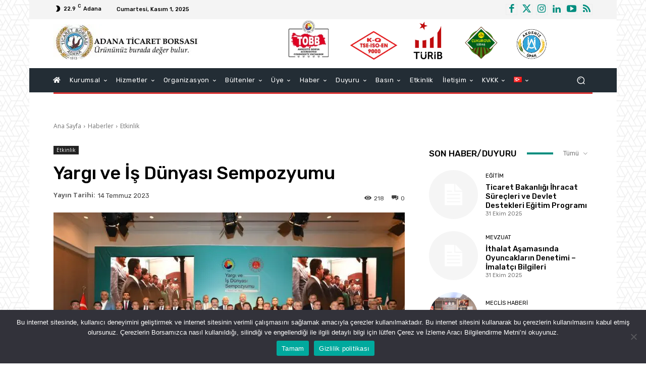

--- FILE ---
content_type: text/html; charset=UTF-8
request_url: https://www.adanatb.org.tr/haberler/etkinlik-haberler/yargi-ve-is-dunyasi-sempozyumu/
body_size: 58823
content:
<!doctype html >
<!--[if IE 8]>    <html class="ie8" lang="en"> <![endif]-->
<!--[if IE 9]>    <html class="ie9" lang="en"> <![endif]-->
<!--[if gt IE 8]><!--> <html lang="tr-TR"> <!--<![endif]-->
<head>
    <link rel="stylesheet" media="print" onload="this.onload=null;this.media='all';" id="ao_optimized_gfonts" href="https://fonts.googleapis.com/css?family=Open+Sans%3A400%2C600%2C700%7CRoboto%3A400%2C600%2C700%7CRubik%3A500%2C400&amp;display=swap"><link media="all" href="https://www.adanatb.org.tr/wp-content/cache/autoptimize/css/autoptimize_53f415712cc72a675d54ab055ef3607e.css" rel="stylesheet"><style media="screen">.tdc-font-tdmp{font-family:td-multipurpose}</style><title>Yargı ve İş Dünyası Sempozyumu - ADANA TİCARET BORSASI</title>
    <meta charset="UTF-8" />
    <meta name="viewport" content="width=device-width, initial-scale=1.0">
    <link rel="pingback" href="https://www.adanatb.org.tr/xmlrpc.php" />
    <script data-cfasync="false" data-no-defer="1" data-no-minify="1" data-no-optimize="1">var ewww_webp_supported=!1;function check_webp_feature(A,e){var w;e=void 0!==e?e:function(){},ewww_webp_supported?e(ewww_webp_supported):((w=new Image).onload=function(){ewww_webp_supported=0<w.width&&0<w.height,e&&e(ewww_webp_supported)},w.onerror=function(){e&&e(!1)},w.src="data:image/webp;base64,"+{alpha:"UklGRkoAAABXRUJQVlA4WAoAAAAQAAAAAAAAAAAAQUxQSAwAAAARBxAR/Q9ERP8DAABWUDggGAAAABQBAJ0BKgEAAQAAAP4AAA3AAP7mtQAAAA=="}[A])}check_webp_feature("alpha");</script><script data-cfasync="false" data-no-defer="1" data-no-minify="1" data-no-optimize="1">var Arrive=function(c,w){"use strict";if(c.MutationObserver&&"undefined"!=typeof HTMLElement){var r,a=0,u=(r=HTMLElement.prototype.matches||HTMLElement.prototype.webkitMatchesSelector||HTMLElement.prototype.mozMatchesSelector||HTMLElement.prototype.msMatchesSelector,{matchesSelector:function(e,t){return e instanceof HTMLElement&&r.call(e,t)},addMethod:function(e,t,r){var a=e[t];e[t]=function(){return r.length==arguments.length?r.apply(this,arguments):"function"==typeof a?a.apply(this,arguments):void 0}},callCallbacks:function(e,t){t&&t.options.onceOnly&&1==t.firedElems.length&&(e=[e[0]]);for(var r,a=0;r=e[a];a++)r&&r.callback&&r.callback.call(r.elem,r.elem);t&&t.options.onceOnly&&1==t.firedElems.length&&t.me.unbindEventWithSelectorAndCallback.call(t.target,t.selector,t.callback)},checkChildNodesRecursively:function(e,t,r,a){for(var i,n=0;i=e[n];n++)r(i,t,a)&&a.push({callback:t.callback,elem:i}),0<i.childNodes.length&&u.checkChildNodesRecursively(i.childNodes,t,r,a)},mergeArrays:function(e,t){var r,a={};for(r in e)e.hasOwnProperty(r)&&(a[r]=e[r]);for(r in t)t.hasOwnProperty(r)&&(a[r]=t[r]);return a},toElementsArray:function(e){return e=void 0!==e&&("number"!=typeof e.length||e===c)?[e]:e}}),e=(l.prototype.addEvent=function(e,t,r,a){a={target:e,selector:t,options:r,callback:a,firedElems:[]};return this._beforeAdding&&this._beforeAdding(a),this._eventsBucket.push(a),a},l.prototype.removeEvent=function(e){for(var t,r=this._eventsBucket.length-1;t=this._eventsBucket[r];r--)e(t)&&(this._beforeRemoving&&this._beforeRemoving(t),(t=this._eventsBucket.splice(r,1))&&t.length&&(t[0].callback=null))},l.prototype.beforeAdding=function(e){this._beforeAdding=e},l.prototype.beforeRemoving=function(e){this._beforeRemoving=e},l),t=function(i,n){var o=new e,l=this,s={fireOnAttributesModification:!1};return o.beforeAdding(function(t){var e=t.target;e!==c.document&&e!==c||(e=document.getElementsByTagName("html")[0]);var r=new MutationObserver(function(e){n.call(this,e,t)}),a=i(t.options);r.observe(e,a),t.observer=r,t.me=l}),o.beforeRemoving(function(e){e.observer.disconnect()}),this.bindEvent=function(e,t,r){t=u.mergeArrays(s,t);for(var a=u.toElementsArray(this),i=0;i<a.length;i++)o.addEvent(a[i],e,t,r)},this.unbindEvent=function(){var r=u.toElementsArray(this);o.removeEvent(function(e){for(var t=0;t<r.length;t++)if(this===w||e.target===r[t])return!0;return!1})},this.unbindEventWithSelectorOrCallback=function(r){var a=u.toElementsArray(this),i=r,e="function"==typeof r?function(e){for(var t=0;t<a.length;t++)if((this===w||e.target===a[t])&&e.callback===i)return!0;return!1}:function(e){for(var t=0;t<a.length;t++)if((this===w||e.target===a[t])&&e.selector===r)return!0;return!1};o.removeEvent(e)},this.unbindEventWithSelectorAndCallback=function(r,a){var i=u.toElementsArray(this);o.removeEvent(function(e){for(var t=0;t<i.length;t++)if((this===w||e.target===i[t])&&e.selector===r&&e.callback===a)return!0;return!1})},this},i=new function(){var s={fireOnAttributesModification:!1,onceOnly:!1,existing:!1};function n(e,t,r){return!(!u.matchesSelector(e,t.selector)||(e._id===w&&(e._id=a++),-1!=t.firedElems.indexOf(e._id)))&&(t.firedElems.push(e._id),!0)}var c=(i=new t(function(e){var t={attributes:!1,childList:!0,subtree:!0};return e.fireOnAttributesModification&&(t.attributes=!0),t},function(e,i){e.forEach(function(e){var t=e.addedNodes,r=e.target,a=[];null!==t&&0<t.length?u.checkChildNodesRecursively(t,i,n,a):"attributes"===e.type&&n(r,i)&&a.push({callback:i.callback,elem:r}),u.callCallbacks(a,i)})})).bindEvent;return i.bindEvent=function(e,t,r){t=void 0===r?(r=t,s):u.mergeArrays(s,t);var a=u.toElementsArray(this);if(t.existing){for(var i=[],n=0;n<a.length;n++)for(var o=a[n].querySelectorAll(e),l=0;l<o.length;l++)i.push({callback:r,elem:o[l]});if(t.onceOnly&&i.length)return r.call(i[0].elem,i[0].elem);setTimeout(u.callCallbacks,1,i)}c.call(this,e,t,r)},i},o=new function(){var a={};function i(e,t){return u.matchesSelector(e,t.selector)}var n=(o=new t(function(){return{childList:!0,subtree:!0}},function(e,r){e.forEach(function(e){var t=e.removedNodes,e=[];null!==t&&0<t.length&&u.checkChildNodesRecursively(t,r,i,e),u.callCallbacks(e,r)})})).bindEvent;return o.bindEvent=function(e,t,r){t=void 0===r?(r=t,a):u.mergeArrays(a,t),n.call(this,e,t,r)},o};d(HTMLElement.prototype),d(NodeList.prototype),d(HTMLCollection.prototype),d(HTMLDocument.prototype),d(Window.prototype);var n={};return s(i,n,"unbindAllArrive"),s(o,n,"unbindAllLeave"),n}function l(){this._eventsBucket=[],this._beforeAdding=null,this._beforeRemoving=null}function s(e,t,r){u.addMethod(t,r,e.unbindEvent),u.addMethod(t,r,e.unbindEventWithSelectorOrCallback),u.addMethod(t,r,e.unbindEventWithSelectorAndCallback)}function d(e){e.arrive=i.bindEvent,s(i,e,"unbindArrive"),e.leave=o.bindEvent,s(o,e,"unbindLeave")}}(window,void 0),ewww_webp_supported=!1;function check_webp_feature(e,t){var r;ewww_webp_supported?t(ewww_webp_supported):((r=new Image).onload=function(){ewww_webp_supported=0<r.width&&0<r.height,t(ewww_webp_supported)},r.onerror=function(){t(!1)},r.src="data:image/webp;base64,"+{alpha:"UklGRkoAAABXRUJQVlA4WAoAAAAQAAAAAAAAAAAAQUxQSAwAAAARBxAR/Q9ERP8DAABWUDggGAAAABQBAJ0BKgEAAQAAAP4AAA3AAP7mtQAAAA==",animation:"UklGRlIAAABXRUJQVlA4WAoAAAASAAAAAAAAAAAAQU5JTQYAAAD/////AABBTk1GJgAAAAAAAAAAAAAAAAAAAGQAAABWUDhMDQAAAC8AAAAQBxAREYiI/gcA"}[e])}function ewwwLoadImages(e){if(e){for(var t=document.querySelectorAll(".batch-image img, .image-wrapper a, .ngg-pro-masonry-item a, .ngg-galleria-offscreen-seo-wrapper a"),r=0,a=t.length;r<a;r++)ewwwAttr(t[r],"data-src",t[r].getAttribute("data-webp")),ewwwAttr(t[r],"data-thumbnail",t[r].getAttribute("data-webp-thumbnail"));for(var i=document.querySelectorAll("div.woocommerce-product-gallery__image"),r=0,a=i.length;r<a;r++)ewwwAttr(i[r],"data-thumb",i[r].getAttribute("data-webp-thumb"))}for(var n=document.querySelectorAll("video"),r=0,a=n.length;r<a;r++)ewwwAttr(n[r],"poster",e?n[r].getAttribute("data-poster-webp"):n[r].getAttribute("data-poster-image"));for(var o,l=document.querySelectorAll("img.ewww_webp_lazy_load"),r=0,a=l.length;r<a;r++)e&&(ewwwAttr(l[r],"data-lazy-srcset",l[r].getAttribute("data-lazy-srcset-webp")),ewwwAttr(l[r],"data-srcset",l[r].getAttribute("data-srcset-webp")),ewwwAttr(l[r],"data-lazy-src",l[r].getAttribute("data-lazy-src-webp")),ewwwAttr(l[r],"data-src",l[r].getAttribute("data-src-webp")),ewwwAttr(l[r],"data-orig-file",l[r].getAttribute("data-webp-orig-file")),ewwwAttr(l[r],"data-medium-file",l[r].getAttribute("data-webp-medium-file")),ewwwAttr(l[r],"data-large-file",l[r].getAttribute("data-webp-large-file")),null!=(o=l[r].getAttribute("srcset"))&&!1!==o&&o.includes("R0lGOD")&&ewwwAttr(l[r],"src",l[r].getAttribute("data-lazy-src-webp"))),l[r].className=l[r].className.replace(/\bewww_webp_lazy_load\b/,"");for(var s=document.querySelectorAll(".ewww_webp"),r=0,a=s.length;r<a;r++)e?(ewwwAttr(s[r],"srcset",s[r].getAttribute("data-srcset-webp")),ewwwAttr(s[r],"src",s[r].getAttribute("data-src-webp")),ewwwAttr(s[r],"data-orig-file",s[r].getAttribute("data-webp-orig-file")),ewwwAttr(s[r],"data-medium-file",s[r].getAttribute("data-webp-medium-file")),ewwwAttr(s[r],"data-large-file",s[r].getAttribute("data-webp-large-file")),ewwwAttr(s[r],"data-large_image",s[r].getAttribute("data-webp-large_image")),ewwwAttr(s[r],"data-src",s[r].getAttribute("data-webp-src"))):(ewwwAttr(s[r],"srcset",s[r].getAttribute("data-srcset-img")),ewwwAttr(s[r],"src",s[r].getAttribute("data-src-img"))),s[r].className=s[r].className.replace(/\bewww_webp\b/,"ewww_webp_loaded");window.jQuery&&jQuery.fn.isotope&&jQuery.fn.imagesLoaded&&(jQuery(".fusion-posts-container-infinite").imagesLoaded(function(){jQuery(".fusion-posts-container-infinite").hasClass("isotope")&&jQuery(".fusion-posts-container-infinite").isotope()}),jQuery(".fusion-portfolio:not(.fusion-recent-works) .fusion-portfolio-wrapper").imagesLoaded(function(){jQuery(".fusion-portfolio:not(.fusion-recent-works) .fusion-portfolio-wrapper").isotope()}))}function ewwwWebPInit(e){ewwwLoadImages(e),ewwwNggLoadGalleries(e),document.arrive(".ewww_webp",function(){ewwwLoadImages(e)}),document.arrive(".ewww_webp_lazy_load",function(){ewwwLoadImages(e)}),document.arrive("videos",function(){ewwwLoadImages(e)}),"loading"==document.readyState?document.addEventListener("DOMContentLoaded",ewwwJSONParserInit):("undefined"!=typeof galleries&&ewwwNggParseGalleries(e),ewwwWooParseVariations(e))}function ewwwAttr(e,t,r){null!=r&&!1!==r&&e.setAttribute(t,r)}function ewwwJSONParserInit(){"undefined"!=typeof galleries&&check_webp_feature("alpha",ewwwNggParseGalleries),check_webp_feature("alpha",ewwwWooParseVariations)}function ewwwWooParseVariations(e){if(e)for(var t=document.querySelectorAll("form.variations_form"),r=0,a=t.length;r<a;r++){var i=t[r].getAttribute("data-product_variations"),n=!1;try{for(var o in i=JSON.parse(i))void 0!==i[o]&&void 0!==i[o].image&&(void 0!==i[o].image.src_webp&&(i[o].image.src=i[o].image.src_webp,n=!0),void 0!==i[o].image.srcset_webp&&(i[o].image.srcset=i[o].image.srcset_webp,n=!0),void 0!==i[o].image.full_src_webp&&(i[o].image.full_src=i[o].image.full_src_webp,n=!0),void 0!==i[o].image.gallery_thumbnail_src_webp&&(i[o].image.gallery_thumbnail_src=i[o].image.gallery_thumbnail_src_webp,n=!0),void 0!==i[o].image.thumb_src_webp&&(i[o].image.thumb_src=i[o].image.thumb_src_webp,n=!0));n&&ewwwAttr(t[r],"data-product_variations",JSON.stringify(i))}catch(e){}}}function ewwwNggParseGalleries(e){if(e)for(var t in galleries){var r=galleries[t];galleries[t].images_list=ewwwNggParseImageList(r.images_list)}}function ewwwNggLoadGalleries(e){e&&document.addEventListener("ngg.galleria.themeadded",function(e,t){window.ngg_galleria._create_backup=window.ngg_galleria.create,window.ngg_galleria.create=function(e,t){var r=$(e).data("id");return galleries["gallery_"+r].images_list=ewwwNggParseImageList(galleries["gallery_"+r].images_list),window.ngg_galleria._create_backup(e,t)}})}function ewwwNggParseImageList(e){for(var t in e){var r=e[t];if(void 0!==r["image-webp"]&&(e[t].image=r["image-webp"],delete e[t]["image-webp"]),void 0!==r["thumb-webp"]&&(e[t].thumb=r["thumb-webp"],delete e[t]["thumb-webp"]),void 0!==r.full_image_webp&&(e[t].full_image=r.full_image_webp,delete e[t].full_image_webp),void 0!==r.srcsets)for(var a in r.srcsets)nggSrcset=r.srcsets[a],void 0!==r.srcsets[a+"-webp"]&&(e[t].srcsets[a]=r.srcsets[a+"-webp"],delete e[t].srcsets[a+"-webp"]);if(void 0!==r.full_srcsets)for(var i in r.full_srcsets)nggFSrcset=r.full_srcsets[i],void 0!==r.full_srcsets[i+"-webp"]&&(e[t].full_srcsets[i]=r.full_srcsets[i+"-webp"],delete e[t].full_srcsets[i+"-webp"])}return e}check_webp_feature("alpha",ewwwWebPInit);</script><meta name='robots' content='index, follow, max-image-preview:large, max-snippet:-1, max-video-preview:-1' />
	
	<link rel="icon" type="image/png" href="https://www.adanatb.org.tr/wp-content/uploads/2021/11/favicon-16x16-1.png">
	<!-- This site is optimized with the Yoast SEO plugin v26.2 - https://yoast.com/wordpress/plugins/seo/ -->
	<link rel="canonical" href="https://www.adanatb.org.tr/haberler/etkinlik-haberler/yargi-ve-is-dunyasi-sempozyumu/" />
	<meta property="og:locale" content="tr_TR" />
	<meta property="og:type" content="article" />
	<meta property="og:title" content="Yargı ve İş Dünyası Sempozyumu - ADANA TİCARET BORSASI" />
	<meta property="og:description" content="Adalet Bakanımız Sn. Yılmaz Tunç ve TOBB Başkanımız Sn. M.Rifat Hisarcıklıoğlu’nun katılımlarıyla gerçekleşen Yargı ve İş Dünyası Sempozyumu’na Adana Ticaret Borsası olarak katılım sağladık." />
	<meta property="og:url" content="https://www.adanatb.org.tr/haberler/etkinlik-haberler/yargi-ve-is-dunyasi-sempozyumu/" />
	<meta property="og:site_name" content="ADANA TİCARET BORSASI" />
	<meta property="article:published_time" content="2023-07-14T15:55:37+00:00" />
	<meta property="article:modified_time" content="2023-07-14T15:56:53+00:00" />
	<meta property="og:image" content="https://www.adanatb.org.tr/wp-content/uploads/2023/07/F1AdI5fXwAgZVwb.jpeg" />
	<meta property="og:image:width" content="1600" />
	<meta property="og:image:height" content="876" />
	<meta property="og:image:type" content="image/jpeg" />
	<meta name="author" content="Yönetici" />
	<meta name="twitter:card" content="summary_large_image" />
	<meta name="twitter:label1" content="Yazan:" />
	<meta name="twitter:data1" content="Yönetici" />
	<meta name="twitter:label2" content="Tahmini okuma süresi" />
	<meta name="twitter:data2" content="10 dakika" />
	<script type="application/ld+json" class="yoast-schema-graph">{"@context":"https://schema.org","@graph":[{"@type":"Article","@id":"https://www.adanatb.org.tr/haberler/etkinlik-haberler/yargi-ve-is-dunyasi-sempozyumu/#article","isPartOf":{"@id":"https://www.adanatb.org.tr/haberler/etkinlik-haberler/yargi-ve-is-dunyasi-sempozyumu/"},"author":{"name":"Yönetici","@id":"https://www.adanatb.org.tr/#/schema/person/4b9abb4a0411397c4e782caa078b93aa"},"headline":"Yargı ve İş Dünyası Sempozyumu","datePublished":"2023-07-14T15:55:37+00:00","dateModified":"2023-07-14T15:56:53+00:00","mainEntityOfPage":{"@id":"https://www.adanatb.org.tr/haberler/etkinlik-haberler/yargi-ve-is-dunyasi-sempozyumu/"},"wordCount":2073,"commentCount":0,"publisher":{"@id":"https://www.adanatb.org.tr/#organization"},"image":{"@id":"https://www.adanatb.org.tr/haberler/etkinlik-haberler/yargi-ve-is-dunyasi-sempozyumu/#primaryimage"},"thumbnailUrl":"https://www.adanatb.org.tr/wp-content/uploads/2023/07/F1AdI5fXwAgZVwb.jpeg","articleSection":["Etkinlik"],"inLanguage":"tr","potentialAction":[{"@type":"CommentAction","name":"Comment","target":["https://www.adanatb.org.tr/haberler/etkinlik-haberler/yargi-ve-is-dunyasi-sempozyumu/#respond"]}]},{"@type":"WebPage","@id":"https://www.adanatb.org.tr/haberler/etkinlik-haberler/yargi-ve-is-dunyasi-sempozyumu/","url":"https://www.adanatb.org.tr/haberler/etkinlik-haberler/yargi-ve-is-dunyasi-sempozyumu/","name":"Yargı ve İş Dünyası Sempozyumu - ADANA TİCARET BORSASI","isPartOf":{"@id":"https://www.adanatb.org.tr/#website"},"primaryImageOfPage":{"@id":"https://www.adanatb.org.tr/haberler/etkinlik-haberler/yargi-ve-is-dunyasi-sempozyumu/#primaryimage"},"image":{"@id":"https://www.adanatb.org.tr/haberler/etkinlik-haberler/yargi-ve-is-dunyasi-sempozyumu/#primaryimage"},"thumbnailUrl":"https://www.adanatb.org.tr/wp-content/uploads/2023/07/F1AdI5fXwAgZVwb.jpeg","datePublished":"2023-07-14T15:55:37+00:00","dateModified":"2023-07-14T15:56:53+00:00","breadcrumb":{"@id":"https://www.adanatb.org.tr/haberler/etkinlik-haberler/yargi-ve-is-dunyasi-sempozyumu/#breadcrumb"},"inLanguage":"tr","potentialAction":[{"@type":"ReadAction","target":["https://www.adanatb.org.tr/haberler/etkinlik-haberler/yargi-ve-is-dunyasi-sempozyumu/"]}]},{"@type":"ImageObject","inLanguage":"tr","@id":"https://www.adanatb.org.tr/haberler/etkinlik-haberler/yargi-ve-is-dunyasi-sempozyumu/#primaryimage","url":"https://www.adanatb.org.tr/wp-content/uploads/2023/07/F1AdI5fXwAgZVwb.jpeg","contentUrl":"https://www.adanatb.org.tr/wp-content/uploads/2023/07/F1AdI5fXwAgZVwb.jpeg","width":1600,"height":876},{"@type":"BreadcrumbList","@id":"https://www.adanatb.org.tr/haberler/etkinlik-haberler/yargi-ve-is-dunyasi-sempozyumu/#breadcrumb","itemListElement":[{"@type":"ListItem","position":1,"name":"Anasayfa","item":"https://www.adanatb.org.tr/"},{"@type":"ListItem","position":2,"name":"Yargı ve İş Dünyası Sempozyumu"}]},{"@type":"WebSite","@id":"https://www.adanatb.org.tr/#website","url":"https://www.adanatb.org.tr/","name":"ADANA TİCARET BORSASI","description":"Ürününüz burada değer bulur","publisher":{"@id":"https://www.adanatb.org.tr/#organization"},"potentialAction":[{"@type":"SearchAction","target":{"@type":"EntryPoint","urlTemplate":"https://www.adanatb.org.tr/?s={search_term_string}"},"query-input":{"@type":"PropertyValueSpecification","valueRequired":true,"valueName":"search_term_string"}}],"inLanguage":"tr"},{"@type":"Organization","@id":"https://www.adanatb.org.tr/#organization","name":"ADANA TİCARET BORSASI","url":"https://www.adanatb.org.tr/","logo":{"@type":"ImageObject","inLanguage":"tr","@id":"https://www.adanatb.org.tr/#/schema/logo/image/","url":"https://www.adanatb.org.tr/wp-content/uploads/2021/09/ATB-logo.png","contentUrl":"https://www.adanatb.org.tr/wp-content/uploads/2021/09/ATB-logo.png","width":860,"height":778,"caption":"ADANA TİCARET BORSASI"},"image":{"@id":"https://www.adanatb.org.tr/#/schema/logo/image/"}},{"@type":"Person","@id":"https://www.adanatb.org.tr/#/schema/person/4b9abb4a0411397c4e782caa078b93aa","name":"Yönetici","sameAs":["https://www.adanatb.org.tr"],"url":"https://www.adanatb.org.tr/author/adanatb/"}]}</script>
	<!-- / Yoast SEO plugin. -->


<link rel='dns-prefetch' href='//use.fontawesome.com' />
<link href='https://fonts.gstatic.com' crossorigin='anonymous' rel='preconnect' />
<link rel="alternate" type="application/rss+xml" title="ADANA TİCARET BORSASI &raquo; akışı" href="https://www.adanatb.org.tr/feed/" />
<link rel="alternate" type="application/rss+xml" title="ADANA TİCARET BORSASI &raquo; yorum akışı" href="https://www.adanatb.org.tr/comments/feed/" />
<link rel="alternate" type="application/rss+xml" title="ADANA TİCARET BORSASI &raquo; Yargı ve İş Dünyası Sempozyumu yorum akışı" href="https://www.adanatb.org.tr/haberler/etkinlik-haberler/yargi-ve-is-dunyasi-sempozyumu/feed/" />
		<!-- This site uses the Google Analytics by MonsterInsights plugin v9.9.0 - Using Analytics tracking - https://www.monsterinsights.com/ -->
							<script src="//www.googletagmanager.com/gtag/js?id=G-DZCN2PQ2HB"  data-cfasync="false" data-wpfc-render="false" type="text/javascript" async></script>
			<script data-cfasync="false" data-wpfc-render="false" type="text/javascript">
				var mi_version = '9.9.0';
				var mi_track_user = true;
				var mi_no_track_reason = '';
								var MonsterInsightsDefaultLocations = {"page_location":"https:\/\/www.adanatb.org.tr\/haberler\/etkinlik-haberler\/yargi-ve-is-dunyasi-sempozyumu\/"};
								if ( typeof MonsterInsightsPrivacyGuardFilter === 'function' ) {
					var MonsterInsightsLocations = (typeof MonsterInsightsExcludeQuery === 'object') ? MonsterInsightsPrivacyGuardFilter( MonsterInsightsExcludeQuery ) : MonsterInsightsPrivacyGuardFilter( MonsterInsightsDefaultLocations );
				} else {
					var MonsterInsightsLocations = (typeof MonsterInsightsExcludeQuery === 'object') ? MonsterInsightsExcludeQuery : MonsterInsightsDefaultLocations;
				}

								var disableStrs = [
										'ga-disable-G-DZCN2PQ2HB',
									];

				/* Function to detect opted out users */
				function __gtagTrackerIsOptedOut() {
					for (var index = 0; index < disableStrs.length; index++) {
						if (document.cookie.indexOf(disableStrs[index] + '=true') > -1) {
							return true;
						}
					}

					return false;
				}

				/* Disable tracking if the opt-out cookie exists. */
				if (__gtagTrackerIsOptedOut()) {
					for (var index = 0; index < disableStrs.length; index++) {
						window[disableStrs[index]] = true;
					}
				}

				/* Opt-out function */
				function __gtagTrackerOptout() {
					for (var index = 0; index < disableStrs.length; index++) {
						document.cookie = disableStrs[index] + '=true; expires=Thu, 31 Dec 2099 23:59:59 UTC; path=/';
						window[disableStrs[index]] = true;
					}
				}

				if ('undefined' === typeof gaOptout) {
					function gaOptout() {
						__gtagTrackerOptout();
					}
				}
								window.dataLayer = window.dataLayer || [];

				window.MonsterInsightsDualTracker = {
					helpers: {},
					trackers: {},
				};
				if (mi_track_user) {
					function __gtagDataLayer() {
						dataLayer.push(arguments);
					}

					function __gtagTracker(type, name, parameters) {
						if (!parameters) {
							parameters = {};
						}

						if (parameters.send_to) {
							__gtagDataLayer.apply(null, arguments);
							return;
						}

						if (type === 'event') {
														parameters.send_to = monsterinsights_frontend.v4_id;
							var hookName = name;
							if (typeof parameters['event_category'] !== 'undefined') {
								hookName = parameters['event_category'] + ':' + name;
							}

							if (typeof MonsterInsightsDualTracker.trackers[hookName] !== 'undefined') {
								MonsterInsightsDualTracker.trackers[hookName](parameters);
							} else {
								__gtagDataLayer('event', name, parameters);
							}
							
						} else {
							__gtagDataLayer.apply(null, arguments);
						}
					}

					__gtagTracker('js', new Date());
					__gtagTracker('set', {
						'developer_id.dZGIzZG': true,
											});
					if ( MonsterInsightsLocations.page_location ) {
						__gtagTracker('set', MonsterInsightsLocations);
					}
										__gtagTracker('config', 'G-DZCN2PQ2HB', {"forceSSL":"true","link_attribution":"true"} );
										window.gtag = __gtagTracker;										(function () {
						/* https://developers.google.com/analytics/devguides/collection/analyticsjs/ */
						/* ga and __gaTracker compatibility shim. */
						var noopfn = function () {
							return null;
						};
						var newtracker = function () {
							return new Tracker();
						};
						var Tracker = function () {
							return null;
						};
						var p = Tracker.prototype;
						p.get = noopfn;
						p.set = noopfn;
						p.send = function () {
							var args = Array.prototype.slice.call(arguments);
							args.unshift('send');
							__gaTracker.apply(null, args);
						};
						var __gaTracker = function () {
							var len = arguments.length;
							if (len === 0) {
								return;
							}
							var f = arguments[len - 1];
							if (typeof f !== 'object' || f === null || typeof f.hitCallback !== 'function') {
								if ('send' === arguments[0]) {
									var hitConverted, hitObject = false, action;
									if ('event' === arguments[1]) {
										if ('undefined' !== typeof arguments[3]) {
											hitObject = {
												'eventAction': arguments[3],
												'eventCategory': arguments[2],
												'eventLabel': arguments[4],
												'value': arguments[5] ? arguments[5] : 1,
											}
										}
									}
									if ('pageview' === arguments[1]) {
										if ('undefined' !== typeof arguments[2]) {
											hitObject = {
												'eventAction': 'page_view',
												'page_path': arguments[2],
											}
										}
									}
									if (typeof arguments[2] === 'object') {
										hitObject = arguments[2];
									}
									if (typeof arguments[5] === 'object') {
										Object.assign(hitObject, arguments[5]);
									}
									if ('undefined' !== typeof arguments[1].hitType) {
										hitObject = arguments[1];
										if ('pageview' === hitObject.hitType) {
											hitObject.eventAction = 'page_view';
										}
									}
									if (hitObject) {
										action = 'timing' === arguments[1].hitType ? 'timing_complete' : hitObject.eventAction;
										hitConverted = mapArgs(hitObject);
										__gtagTracker('event', action, hitConverted);
									}
								}
								return;
							}

							function mapArgs(args) {
								var arg, hit = {};
								var gaMap = {
									'eventCategory': 'event_category',
									'eventAction': 'event_action',
									'eventLabel': 'event_label',
									'eventValue': 'event_value',
									'nonInteraction': 'non_interaction',
									'timingCategory': 'event_category',
									'timingVar': 'name',
									'timingValue': 'value',
									'timingLabel': 'event_label',
									'page': 'page_path',
									'location': 'page_location',
									'title': 'page_title',
									'referrer' : 'page_referrer',
								};
								for (arg in args) {
																		if (!(!args.hasOwnProperty(arg) || !gaMap.hasOwnProperty(arg))) {
										hit[gaMap[arg]] = args[arg];
									} else {
										hit[arg] = args[arg];
									}
								}
								return hit;
							}

							try {
								f.hitCallback();
							} catch (ex) {
							}
						};
						__gaTracker.create = newtracker;
						__gaTracker.getByName = newtracker;
						__gaTracker.getAll = function () {
							return [];
						};
						__gaTracker.remove = noopfn;
						__gaTracker.loaded = true;
						window['__gaTracker'] = __gaTracker;
					})();
									} else {
										console.log("");
					(function () {
						function __gtagTracker() {
							return null;
						}

						window['__gtagTracker'] = __gtagTracker;
						window['gtag'] = __gtagTracker;
					})();
									}
			</script>
			
							<!-- / Google Analytics by MonsterInsights -->
		<script type="text/javascript">
/* <![CDATA[ */
window._wpemojiSettings = {"baseUrl":"https:\/\/s.w.org\/images\/core\/emoji\/16.0.1\/72x72\/","ext":".png","svgUrl":"https:\/\/s.w.org\/images\/core\/emoji\/16.0.1\/svg\/","svgExt":".svg","source":{"concatemoji":"https:\/\/www.adanatb.org.tr\/wp-includes\/js\/wp-emoji-release.min.js?ver=6.8.3"}};
/*! This file is auto-generated */
!function(s,n){var o,i,e;function c(e){try{var t={supportTests:e,timestamp:(new Date).valueOf()};sessionStorage.setItem(o,JSON.stringify(t))}catch(e){}}function p(e,t,n){e.clearRect(0,0,e.canvas.width,e.canvas.height),e.fillText(t,0,0);var t=new Uint32Array(e.getImageData(0,0,e.canvas.width,e.canvas.height).data),a=(e.clearRect(0,0,e.canvas.width,e.canvas.height),e.fillText(n,0,0),new Uint32Array(e.getImageData(0,0,e.canvas.width,e.canvas.height).data));return t.every(function(e,t){return e===a[t]})}function u(e,t){e.clearRect(0,0,e.canvas.width,e.canvas.height),e.fillText(t,0,0);for(var n=e.getImageData(16,16,1,1),a=0;a<n.data.length;a++)if(0!==n.data[a])return!1;return!0}function f(e,t,n,a){switch(t){case"flag":return n(e,"\ud83c\udff3\ufe0f\u200d\u26a7\ufe0f","\ud83c\udff3\ufe0f\u200b\u26a7\ufe0f")?!1:!n(e,"\ud83c\udde8\ud83c\uddf6","\ud83c\udde8\u200b\ud83c\uddf6")&&!n(e,"\ud83c\udff4\udb40\udc67\udb40\udc62\udb40\udc65\udb40\udc6e\udb40\udc67\udb40\udc7f","\ud83c\udff4\u200b\udb40\udc67\u200b\udb40\udc62\u200b\udb40\udc65\u200b\udb40\udc6e\u200b\udb40\udc67\u200b\udb40\udc7f");case"emoji":return!a(e,"\ud83e\udedf")}return!1}function g(e,t,n,a){var r="undefined"!=typeof WorkerGlobalScope&&self instanceof WorkerGlobalScope?new OffscreenCanvas(300,150):s.createElement("canvas"),o=r.getContext("2d",{willReadFrequently:!0}),i=(o.textBaseline="top",o.font="600 32px Arial",{});return e.forEach(function(e){i[e]=t(o,e,n,a)}),i}function t(e){var t=s.createElement("script");t.src=e,t.defer=!0,s.head.appendChild(t)}"undefined"!=typeof Promise&&(o="wpEmojiSettingsSupports",i=["flag","emoji"],n.supports={everything:!0,everythingExceptFlag:!0},e=new Promise(function(e){s.addEventListener("DOMContentLoaded",e,{once:!0})}),new Promise(function(t){var n=function(){try{var e=JSON.parse(sessionStorage.getItem(o));if("object"==typeof e&&"number"==typeof e.timestamp&&(new Date).valueOf()<e.timestamp+604800&&"object"==typeof e.supportTests)return e.supportTests}catch(e){}return null}();if(!n){if("undefined"!=typeof Worker&&"undefined"!=typeof OffscreenCanvas&&"undefined"!=typeof URL&&URL.createObjectURL&&"undefined"!=typeof Blob)try{var e="postMessage("+g.toString()+"("+[JSON.stringify(i),f.toString(),p.toString(),u.toString()].join(",")+"));",a=new Blob([e],{type:"text/javascript"}),r=new Worker(URL.createObjectURL(a),{name:"wpTestEmojiSupports"});return void(r.onmessage=function(e){c(n=e.data),r.terminate(),t(n)})}catch(e){}c(n=g(i,f,p,u))}t(n)}).then(function(e){for(var t in e)n.supports[t]=e[t],n.supports.everything=n.supports.everything&&n.supports[t],"flag"!==t&&(n.supports.everythingExceptFlag=n.supports.everythingExceptFlag&&n.supports[t]);n.supports.everythingExceptFlag=n.supports.everythingExceptFlag&&!n.supports.flag,n.DOMReady=!1,n.readyCallback=function(){n.DOMReady=!0}}).then(function(){return e}).then(function(){var e;n.supports.everything||(n.readyCallback(),(e=n.source||{}).concatemoji?t(e.concatemoji):e.wpemoji&&e.twemoji&&(t(e.twemoji),t(e.wpemoji)))}))}((window,document),window._wpemojiSettings);
/* ]]> */
</script>





















<link rel='stylesheet' id='font-awesome-svg-styles-css' href='https://www.adanatb.org.tr/wp-content/cache/autoptimize/css/autoptimize_single_19cf47f65b95a2cbd2b4dd6a4988d373.css' type='text/css' media='all' />








<link rel='stylesheet' id='font-awesome-official-css' href='https://use.fontawesome.com/releases/v5.15.4/css/all.css' type='text/css' media='all' integrity="sha384-DyZ88mC6Up2uqS4h/KRgHuoeGwBcD4Ng9SiP4dIRy0EXTlnuz47vAwmeGwVChigm" crossorigin="anonymous" />






<link rel='stylesheet' id='font-awesome-official-v4shim-css' href='https://use.fontawesome.com/releases/v5.15.4/css/v4-shims.css' type='text/css' media='all' integrity="sha384-Vq76wejb3QJM4nDatBa5rUOve+9gkegsjCebvV/9fvXlGWo4HCMR4cJZjjcF6Viv" crossorigin="anonymous" />

<script type="text/javascript" src="https://www.adanatb.org.tr/wp-includes/js/jquery/jquery.min.js?ver=3.7.1" id="jquery-core-js"></script>


<script data-cfasync="false" data-wpfc-render="false" type="text/javascript" id='monsterinsights-frontend-script-js-extra'>/* <![CDATA[ */
var monsterinsights_frontend = {"js_events_tracking":"true","download_extensions":"doc,pdf,ppt,zip,xls,docx,pptx,xlsx","inbound_paths":"[{\"path\":\"\\\/go\\\/\",\"label\":\"affiliate\"},{\"path\":\"\\\/recommend\\\/\",\"label\":\"affiliate\"}]","home_url":"https:\/\/www.adanatb.org.tr","hash_tracking":"false","v4_id":"G-DZCN2PQ2HB"};/* ]]> */
</script>


<script type="text/javascript" id="cookie-notice-front-js-before">
/* <![CDATA[ */
var cnArgs = {"ajaxUrl":"https:\/\/www.adanatb.org.tr\/wp-admin\/admin-ajax.php","nonce":"5378d924b1","hideEffect":"fade","position":"bottom","onScroll":false,"onScrollOffset":100,"onClick":false,"cookieName":"cookie_notice_accepted","cookieTime":2147483647,"cookieTimeRejected":2592000,"globalCookie":false,"redirection":false,"cache":true,"revokeCookies":false,"revokeCookiesOpt":"automatic"};
/* ]]> */
</script>

<script type="text/javascript" id="3d-flip-book-client-locale-loader-js-extra">
/* <![CDATA[ */
var FB3D_CLIENT_LOCALE = {"ajaxurl":"https:\/\/www.adanatb.org.tr\/wp-admin\/admin-ajax.php","dictionary":{"Table of contents":"Table of contents","Close":"Close","Bookmarks":"Bookmarks","Thumbnails":"Thumbnails","Search":"Search","Share":"Share","Facebook":"Facebook","Twitter":"Twitter","Email":"Email","Play":"Play","Previous page":"Previous page","Next page":"Next page","Zoom in":"Zoom in","Zoom out":"Zoom out","Fit view":"Fit view","Auto play":"Auto play","Full screen":"Full screen","More":"More","Smart pan":"Smart pan","Single page":"Single page","Sounds":"Sounds","Stats":"Stats","Print":"Print","Download":"Download","Goto first page":"Goto first page","Goto last page":"Goto last page"},"images":"https:\/\/www.adanatb.org.tr\/wp-content\/plugins\/interactive-3d-flipbook-powered-physics-engine\/assets\/images\/","jsData":{"urls":[],"posts":{"ids_mis":[],"ids":[]},"pages":[],"firstPages":[],"bookCtrlProps":[],"bookTemplates":[]},"key":"3d-flip-book","pdfJS":{"pdfJsLib":"https:\/\/www.adanatb.org.tr\/wp-content\/plugins\/interactive-3d-flipbook-powered-physics-engine\/assets\/js\/pdf.min.js?ver=4.3.136","pdfJsWorker":"https:\/\/www.adanatb.org.tr\/wp-content\/plugins\/interactive-3d-flipbook-powered-physics-engine\/assets\/js\/pdf.worker.js?ver=4.3.136","stablePdfJsLib":"https:\/\/www.adanatb.org.tr\/wp-content\/plugins\/interactive-3d-flipbook-powered-physics-engine\/assets\/js\/stable\/pdf.min.js?ver=2.5.207","stablePdfJsWorker":"https:\/\/www.adanatb.org.tr\/wp-content\/plugins\/interactive-3d-flipbook-powered-physics-engine\/assets\/js\/stable\/pdf.worker.js?ver=2.5.207","pdfJsCMapUrl":"https:\/\/www.adanatb.org.tr\/wp-content\/plugins\/interactive-3d-flipbook-powered-physics-engine\/assets\/cmaps\/"},"cacheurl":"https:\/\/www.adanatb.org.tr\/wp-content\/uploads\/3d-flip-book\/cache\/","pluginsurl":"https:\/\/www.adanatb.org.tr\/wp-content\/plugins\/","pluginurl":"https:\/\/www.adanatb.org.tr\/wp-content\/plugins\/interactive-3d-flipbook-powered-physics-engine\/","thumbnailSize":{"width":"150","height":"150"},"version":"1.16.17"};
/* ]]> */
</script>

<link rel="https://api.w.org/" href="https://www.adanatb.org.tr/wp-json/" /><link rel="alternate" title="JSON" type="application/json" href="https://www.adanatb.org.tr/wp-json/wp/v2/posts/17904" /><link rel="EditURI" type="application/rsd+xml" title="RSD" href="https://www.adanatb.org.tr/xmlrpc.php?rsd" />
<meta name="generator" content="WordPress 6.8.3" />
<link rel='shortlink' href='https://www.adanatb.org.tr/?p=17904' />
<link rel="alternate" title="oEmbed (JSON)" type="application/json+oembed" href="https://www.adanatb.org.tr/wp-json/oembed/1.0/embed?url=https%3A%2F%2Fwww.adanatb.org.tr%2Fhaberler%2Fetkinlik-haberler%2Fyargi-ve-is-dunyasi-sempozyumu%2F" />
<link rel="alternate" title="oEmbed (XML)" type="text/xml+oembed" href="https://www.adanatb.org.tr/wp-json/oembed/1.0/embed?url=https%3A%2F%2Fwww.adanatb.org.tr%2Fhaberler%2Fetkinlik-haberler%2Fyargi-ve-is-dunyasi-sempozyumu%2F&#038;format=xml" />
    <script>
        window.tdb_global_vars = {"wpRestUrl":"https:\/\/www.adanatb.org.tr\/wp-json\/","permalinkStructure":"\/%category%\/%postname%\/"};
        window.tdb_p_autoload_vars = {"isAjax":false,"isAdminBarShowing":false,"autoloadStatus":"off","origPostEditUrl":null};
    </script>
    
    

    
	<noscript><style>.lazyload[data-src]{display:none !important;}</style></noscript>
<!-- JS generated by theme -->

<script type="text/javascript" id="td-generated-header-js">
    
    

	    var tdBlocksArray = []; //here we store all the items for the current page

	    // td_block class - each ajax block uses a object of this class for requests
	    function tdBlock() {
		    this.id = '';
		    this.block_type = 1; //block type id (1-234 etc)
		    this.atts = '';
		    this.td_column_number = '';
		    this.td_current_page = 1; //
		    this.post_count = 0; //from wp
		    this.found_posts = 0; //from wp
		    this.max_num_pages = 0; //from wp
		    this.td_filter_value = ''; //current live filter value
		    this.is_ajax_running = false;
		    this.td_user_action = ''; // load more or infinite loader (used by the animation)
		    this.header_color = '';
		    this.ajax_pagination_infinite_stop = ''; //show load more at page x
	    }

        // td_js_generator - mini detector
        ( function () {
            var htmlTag = document.getElementsByTagName("html")[0];

	        if ( navigator.userAgent.indexOf("MSIE 10.0") > -1 ) {
                htmlTag.className += ' ie10';
            }

            if ( !!navigator.userAgent.match(/Trident.*rv\:11\./) ) {
                htmlTag.className += ' ie11';
            }

	        if ( navigator.userAgent.indexOf("Edge") > -1 ) {
                htmlTag.className += ' ieEdge';
            }

            if ( /(iPad|iPhone|iPod)/g.test(navigator.userAgent) ) {
                htmlTag.className += ' td-md-is-ios';
            }

            var user_agent = navigator.userAgent.toLowerCase();
            if ( user_agent.indexOf("android") > -1 ) {
                htmlTag.className += ' td-md-is-android';
            }

            if ( -1 !== navigator.userAgent.indexOf('Mac OS X')  ) {
                htmlTag.className += ' td-md-is-os-x';
            }

            if ( /chrom(e|ium)/.test(navigator.userAgent.toLowerCase()) ) {
               htmlTag.className += ' td-md-is-chrome';
            }

            if ( -1 !== navigator.userAgent.indexOf('Firefox') ) {
                htmlTag.className += ' td-md-is-firefox';
            }

            if ( -1 !== navigator.userAgent.indexOf('Safari') && -1 === navigator.userAgent.indexOf('Chrome') ) {
                htmlTag.className += ' td-md-is-safari';
            }

            if( -1 !== navigator.userAgent.indexOf('IEMobile') ){
                htmlTag.className += ' td-md-is-iemobile';
            }

        })();

        var tdLocalCache = {};

        ( function () {
            "use strict";

            tdLocalCache = {
                data: {},
                remove: function (resource_id) {
                    delete tdLocalCache.data[resource_id];
                },
                exist: function (resource_id) {
                    return tdLocalCache.data.hasOwnProperty(resource_id) && tdLocalCache.data[resource_id] !== null;
                },
                get: function (resource_id) {
                    return tdLocalCache.data[resource_id];
                },
                set: function (resource_id, cachedData) {
                    tdLocalCache.remove(resource_id);
                    tdLocalCache.data[resource_id] = cachedData;
                }
            };
        })();

    
    
var td_viewport_interval_list=[{"limitBottom":767,"sidebarWidth":228},{"limitBottom":1018,"sidebarWidth":300},{"limitBottom":1140,"sidebarWidth":324}];
var tds_video_lazy="enabled";
var tdc_is_installed="yes";
var tdc_domain_active=false;
var td_ajax_url="https:\/\/www.adanatb.org.tr\/wp-admin\/admin-ajax.php?td_theme_name=Newspaper&v=12.7.3";
var td_get_template_directory_uri="https:\/\/www.adanatb.org.tr\/wp-content\/plugins\/td-composer\/legacy\/common";
var tds_snap_menu="";
var tds_logo_on_sticky="";
var tds_header_style="";
var td_please_wait="L\u00fctfen Bekleyin...";
var td_email_user_pass_incorrect="Kullan\u0131c\u0131 ad\u0131 veya \u015fifre yanl\u0131\u015f!";
var td_email_user_incorrect="Email veya kullan\u0131c\u0131 ad\u0131 yanl\u0131\u015f!";
var td_email_incorrect="Email yanl\u0131\u015f!";
var td_user_incorrect="Username incorrect!";
var td_email_user_empty="Email or username empty!";
var td_pass_empty="Pass empty!";
var td_pass_pattern_incorrect="Invalid Pass Pattern!";
var td_retype_pass_incorrect="Retyped Pass incorrect!";
var tds_more_articles_on_post_enable="";
var tds_more_articles_on_post_time_to_wait="";
var tds_more_articles_on_post_pages_distance_from_top=0;
var tds_captcha="";
var tds_theme_color_site_wide="#008d7f";
var tds_smart_sidebar="";
var tdThemeName="Newspaper";
var tdThemeNameWl="Newspaper";
var td_magnific_popup_translation_tPrev="\u00d6nceki (Sol ok tu\u015fu)";
var td_magnific_popup_translation_tNext="Sonraki (Sa\u011f ok tu\u015fu)";
var td_magnific_popup_translation_tCounter="%curr% \/ %total%";
var td_magnific_popup_translation_ajax_tError="%url% linkindeki i\u00e7erik y\u00fcklenemedi.";
var td_magnific_popup_translation_image_tError="%curr% nolu imaj y\u00fcklenemedi.";
var tdBlockNonce="8c01d0ffad";
var tdMobileMenu="enabled";
var tdMobileSearch="enabled";
var tdDateNamesI18n={"month_names":["Ocak","\u015eubat","Mart","Nisan","May\u0131s","Haziran","Temmuz","A\u011fustos","Eyl\u00fcl","Ekim","Kas\u0131m","Aral\u0131k"],"month_names_short":["Oca","\u015eub","Mar","Nis","May","Haz","Tem","A\u011fu","Eyl","Eki","Kas","Ara"],"day_names":["Pazar","Pazartesi","Sal\u0131","\u00c7ar\u015famba","Per\u015fembe","Cuma","Cumartesi"],"day_names_short":["Paz","Pts","Sal","\u00c7ar","Per","Cum","Cts"]};
var tdb_modal_confirm="Kaydetmek";
var tdb_modal_cancel="Iptal etmek";
var tdb_modal_confirm_alt="Evet";
var tdb_modal_cancel_alt="HAYIR";
var td_deploy_mode="deploy";
var td_ad_background_click_link="";
var td_ad_background_click_target="";
</script>


<!-- Header style compiled by theme -->

<style>.td-menu-background,.td-search-background{background-image:url('https://www.adanatb.org.tr/wp-content/uploads/2021/09/bg-300x300.png')}:root{--td_theme_color:#008d7f;--td_slider_text:rgba(0,141,127,0.7);--td_mobile_gradient_one_mob:rgba(16,29,33,0.8);--td_mobile_gradient_two_mob:rgba(11,86,89,0.8);--td_mobile_text_active_color:#00a392}.td-header-style-12 .td-header-menu-wrap-full,.td-header-style-12 .td-affix,.td-grid-style-1.td-hover-1 .td-big-grid-post:hover .td-post-category,.td-grid-style-5.td-hover-1 .td-big-grid-post:hover .td-post-category,.td_category_template_3 .td-current-sub-category,.td_category_template_8 .td-category-header .td-category a.td-current-sub-category,.td_category_template_4 .td-category-siblings .td-category a:hover,.td_block_big_grid_9.td-grid-style-1 .td-post-category,.td_block_big_grid_9.td-grid-style-5 .td-post-category,.td-grid-style-6.td-hover-1 .td-module-thumb:after,.tdm-menu-active-style5 .td-header-menu-wrap .sf-menu>.current-menu-item>a,.tdm-menu-active-style5 .td-header-menu-wrap .sf-menu>.current-menu-ancestor>a,.tdm-menu-active-style5 .td-header-menu-wrap .sf-menu>.current-category-ancestor>a,.tdm-menu-active-style5 .td-header-menu-wrap .sf-menu>li>a:hover,.tdm-menu-active-style5 .td-header-menu-wrap .sf-menu>.sfHover>a{background-color:#008d7f}.td_mega_menu_sub_cats .cur-sub-cat,.td-mega-span h3 a:hover,.td_mod_mega_menu:hover .entry-title a,.header-search-wrap .result-msg a:hover,.td-header-top-menu .td-drop-down-search .td_module_wrap:hover .entry-title a,.td-header-top-menu .td-icon-search:hover,.td-header-wrap .result-msg a:hover,.top-header-menu li a:hover,.top-header-menu .current-menu-item>a,.top-header-menu .current-menu-ancestor>a,.top-header-menu .current-category-ancestor>a,.td-social-icon-wrap>a:hover,.td-header-sp-top-widget .td-social-icon-wrap a:hover,.td_mod_related_posts:hover h3>a,.td-post-template-11 .td-related-title .td-related-left:hover,.td-post-template-11 .td-related-title .td-related-right:hover,.td-post-template-11 .td-related-title .td-cur-simple-item,.td-post-template-11 .td_block_related_posts .td-next-prev-wrap a:hover,.td-category-header .td-pulldown-category-filter-link:hover,.td-category-siblings .td-subcat-dropdown a:hover,.td-category-siblings .td-subcat-dropdown a.td-current-sub-category,.footer-text-wrap .footer-email-wrap a,.footer-social-wrap a:hover,.td_module_17 .td-read-more a:hover,.td_module_18 .td-read-more a:hover,.td_module_19 .td-post-author-name a:hover,.td-pulldown-syle-2 .td-subcat-dropdown:hover .td-subcat-more span,.td-pulldown-syle-2 .td-subcat-dropdown:hover .td-subcat-more i,.td-pulldown-syle-3 .td-subcat-dropdown:hover .td-subcat-more span,.td-pulldown-syle-3 .td-subcat-dropdown:hover .td-subcat-more i,.tdm-menu-active-style3 .tdm-header.td-header-wrap .sf-menu>.current-category-ancestor>a,.tdm-menu-active-style3 .tdm-header.td-header-wrap .sf-menu>.current-menu-ancestor>a,.tdm-menu-active-style3 .tdm-header.td-header-wrap .sf-menu>.current-menu-item>a,.tdm-menu-active-style3 .tdm-header.td-header-wrap .sf-menu>.sfHover>a,.tdm-menu-active-style3 .tdm-header.td-header-wrap .sf-menu>li>a:hover{color:#008d7f}.td-mega-menu-page .wpb_content_element ul li a:hover,.td-theme-wrap .td-aj-search-results .td_module_wrap:hover .entry-title a,.td-theme-wrap .header-search-wrap .result-msg a:hover{color:#008d7f!important}.td_category_template_8 .td-category-header .td-category a.td-current-sub-category,.td_category_template_4 .td-category-siblings .td-category a:hover,.tdm-menu-active-style4 .tdm-header .sf-menu>.current-menu-item>a,.tdm-menu-active-style4 .tdm-header .sf-menu>.current-menu-ancestor>a,.tdm-menu-active-style4 .tdm-header .sf-menu>.current-category-ancestor>a,.tdm-menu-active-style4 .tdm-header .sf-menu>li>a:hover,.tdm-menu-active-style4 .tdm-header .sf-menu>.sfHover>a{border-color:#008d7f}body{background-image:url("https://www.adanatb.org.tr/wp-content/uploads/2021/11/bg.png");background-attachment:fixed}.td-menu-background,.td-search-background{background-image:url('https://www.adanatb.org.tr/wp-content/uploads/2021/09/bg-300x300.png')}:root{--td_theme_color:#008d7f;--td_slider_text:rgba(0,141,127,0.7);--td_mobile_gradient_one_mob:rgba(16,29,33,0.8);--td_mobile_gradient_two_mob:rgba(11,86,89,0.8);--td_mobile_text_active_color:#00a392}.td-header-style-12 .td-header-menu-wrap-full,.td-header-style-12 .td-affix,.td-grid-style-1.td-hover-1 .td-big-grid-post:hover .td-post-category,.td-grid-style-5.td-hover-1 .td-big-grid-post:hover .td-post-category,.td_category_template_3 .td-current-sub-category,.td_category_template_8 .td-category-header .td-category a.td-current-sub-category,.td_category_template_4 .td-category-siblings .td-category a:hover,.td_block_big_grid_9.td-grid-style-1 .td-post-category,.td_block_big_grid_9.td-grid-style-5 .td-post-category,.td-grid-style-6.td-hover-1 .td-module-thumb:after,.tdm-menu-active-style5 .td-header-menu-wrap .sf-menu>.current-menu-item>a,.tdm-menu-active-style5 .td-header-menu-wrap .sf-menu>.current-menu-ancestor>a,.tdm-menu-active-style5 .td-header-menu-wrap .sf-menu>.current-category-ancestor>a,.tdm-menu-active-style5 .td-header-menu-wrap .sf-menu>li>a:hover,.tdm-menu-active-style5 .td-header-menu-wrap .sf-menu>.sfHover>a{background-color:#008d7f}.td_mega_menu_sub_cats .cur-sub-cat,.td-mega-span h3 a:hover,.td_mod_mega_menu:hover .entry-title a,.header-search-wrap .result-msg a:hover,.td-header-top-menu .td-drop-down-search .td_module_wrap:hover .entry-title a,.td-header-top-menu .td-icon-search:hover,.td-header-wrap .result-msg a:hover,.top-header-menu li a:hover,.top-header-menu .current-menu-item>a,.top-header-menu .current-menu-ancestor>a,.top-header-menu .current-category-ancestor>a,.td-social-icon-wrap>a:hover,.td-header-sp-top-widget .td-social-icon-wrap a:hover,.td_mod_related_posts:hover h3>a,.td-post-template-11 .td-related-title .td-related-left:hover,.td-post-template-11 .td-related-title .td-related-right:hover,.td-post-template-11 .td-related-title .td-cur-simple-item,.td-post-template-11 .td_block_related_posts .td-next-prev-wrap a:hover,.td-category-header .td-pulldown-category-filter-link:hover,.td-category-siblings .td-subcat-dropdown a:hover,.td-category-siblings .td-subcat-dropdown a.td-current-sub-category,.footer-text-wrap .footer-email-wrap a,.footer-social-wrap a:hover,.td_module_17 .td-read-more a:hover,.td_module_18 .td-read-more a:hover,.td_module_19 .td-post-author-name a:hover,.td-pulldown-syle-2 .td-subcat-dropdown:hover .td-subcat-more span,.td-pulldown-syle-2 .td-subcat-dropdown:hover .td-subcat-more i,.td-pulldown-syle-3 .td-subcat-dropdown:hover .td-subcat-more span,.td-pulldown-syle-3 .td-subcat-dropdown:hover .td-subcat-more i,.tdm-menu-active-style3 .tdm-header.td-header-wrap .sf-menu>.current-category-ancestor>a,.tdm-menu-active-style3 .tdm-header.td-header-wrap .sf-menu>.current-menu-ancestor>a,.tdm-menu-active-style3 .tdm-header.td-header-wrap .sf-menu>.current-menu-item>a,.tdm-menu-active-style3 .tdm-header.td-header-wrap .sf-menu>.sfHover>a,.tdm-menu-active-style3 .tdm-header.td-header-wrap .sf-menu>li>a:hover{color:#008d7f}.td-mega-menu-page .wpb_content_element ul li a:hover,.td-theme-wrap .td-aj-search-results .td_module_wrap:hover .entry-title a,.td-theme-wrap .header-search-wrap .result-msg a:hover{color:#008d7f!important}.td_category_template_8 .td-category-header .td-category a.td-current-sub-category,.td_category_template_4 .td-category-siblings .td-category a:hover,.tdm-menu-active-style4 .tdm-header .sf-menu>.current-menu-item>a,.tdm-menu-active-style4 .tdm-header .sf-menu>.current-menu-ancestor>a,.tdm-menu-active-style4 .tdm-header .sf-menu>.current-category-ancestor>a,.tdm-menu-active-style4 .tdm-header .sf-menu>li>a:hover,.tdm-menu-active-style4 .tdm-header .sf-menu>.sfHover>a{border-color:#008d7f}</style>


<!-- Button style compiled by theme -->



	</head>

<body class="wp-singular post-template-default single single-post postid-17904 single-format-standard wp-theme-Newspaper cookies-not-set sp-easy-accordion-enabled mec-theme-Newspaper td-standard-pack yargi-ve-is-dunyasi-sempozyumu global-block-template-1 tdb_template_2690 tdb-template  tdc-header-template  tdc-footer-template td-boxed-layout" itemscope="itemscope" itemtype="https://schema.org/WebPage">
<script data-cfasync="false" data-no-defer="1" data-no-minify="1" data-no-optimize="1">if(typeof ewww_webp_supported==="undefined"){var ewww_webp_supported=!1}if(ewww_webp_supported){document.body.classList.add("webp-support")}</script>

<div class="td-scroll-up" data-style="style1"><i class="td-icon-menu-up"></i></div>
    <div class="td-menu-background" style="visibility:hidden"></div>
<div id="td-mobile-nav" style="visibility:hidden">
    <div class="td-mobile-container">
        <!-- mobile menu top section -->
        <div class="td-menu-socials-wrap">
            <!-- socials -->
            <div class="td-menu-socials">
                            </div>
            <!-- close button -->
            <div class="td-mobile-close">
                <span><i class="td-icon-close-mobile"></i></span>
            </div>
        </div>

        <!-- login section -->
        
        <!-- menu section -->
        <div class="td-mobile-content">
            <div class="menu-eng-header-menu-container"><ul id="menu-eng-header-menu-1" class="td-mobile-main-menu"><li class="menu-item menu-item-type-custom menu-item-object-custom menu-item-home menu-item-first menu-item-16976"><a href="https://www.adanatb.org.tr"><i class="fas fa-home"></i></a></li>
<li class="menu-item menu-item-type-custom menu-item-object-custom menu-item-has-children menu-item-2843"><a href="#">Kurumsal<i class="td-icon-menu-right td-element-after"></i></a>
<ul class="sub-menu">
	<li class="menu-item menu-item-type-post_type menu-item-object-page menu-item-2844"><a href="https://www.adanatb.org.tr/hakkimizda/">Hakkımızda</a></li>
	<li class="menu-item menu-item-type-post_type menu-item-object-page menu-item-2845"><a href="https://www.adanatb.org.tr/tarihcemiz/">Tarihçemiz</a></li>
	<li class="menu-item menu-item-type-post_type menu-item-object-page menu-item-2846"><a href="https://www.adanatb.org.tr/tanitim-filmi/">Tanıtım Filmi</a></li>
	<li class="menu-item menu-item-type-post_type menu-item-object-page menu-item-2847"><a href="https://www.adanatb.org.tr/misyon-vizyon-ve-politikalarimiz/">Misyon, Vizyon ve Politikalarımız</a></li>
	<li class="menu-item menu-item-type-post_type menu-item-object-page menu-item-2848"><a href="https://www.adanatb.org.tr/etik-kurallarimiz/">Etik Kurallarımız</a></li>
	<li class="menu-item menu-item-type-post_type menu-item-object-page menu-item-2849"><a href="https://www.adanatb.org.tr/belgelerimiz/">Belgelerimiz</a></li>
	<li class="menu-item menu-item-type-post_type menu-item-object-page menu-item-22909"><a href="https://www.adanatb.org.tr/kardes-oda-ve-borsalar/">Kardeş Oda ve Borsalar</a></li>
	<li class="menu-item menu-item-type-post_type menu-item-object-page menu-item-2850"><a href="https://www.adanatb.org.tr/mevzuat/">Mevzuat</a></li>
	<li class="menu-item menu-item-type-post_type menu-item-object-page menu-item-2851"><a href="https://www.adanatb.org.tr/kurumsal-kimlik/">Kurumsal Kimlik</a></li>
	<li class="menu-item menu-item-type-post_type menu-item-object-page menu-item-2852"><a href="https://www.adanatb.org.tr/cerez-ve-izleme-araci/">Çerez ve İzleme Aracı</a></li>
	<li class="menu-item menu-item-type-post_type menu-item-object-page menu-item-2853"><a href="https://www.adanatb.org.tr/ozet-akisi-rss/">Özet Akışı (RSS)</a></li>
</ul>
</li>
<li class="menu-item menu-item-type-custom menu-item-object-custom menu-item-has-children menu-item-16716"><a href="#">Hizmetler<i class="td-icon-menu-right td-element-after"></i></a>
<ul class="sub-menu">
	<li class="menu-item menu-item-type-post_type menu-item-object-page menu-item-16717"><a href="https://www.adanatb.org.tr/elektronik-alim-satim-salonu/">Elektronik Alım-Satım Salonu</a></li>
	<li class="menu-item menu-item-type-post_type menu-item-object-page menu-item-16718"><a href="https://www.adanatb.org.tr/lisansli-depoculuk/">Lisanslı Depoculuk</a></li>
	<li class="menu-item menu-item-type-post_type menu-item-object-page menu-item-16719"><a href="https://www.adanatb.org.tr/yetkili-siniflandirici/">Yetkili Sınıflandırıcı</a></li>
	<li class="menu-item menu-item-type-post_type menu-item-object-page menu-item-16720"><a href="https://www.adanatb.org.tr/upak-acenteligi/">Akdeniz ÜPAK Acenteliği</a></li>
	<li class="menu-item menu-item-type-taxonomy menu-item-object-category menu-item-16721"><a href="https://www.adanatb.org.tr/category/projeler/">Projeler</a></li>
	<li class="menu-item menu-item-type-taxonomy menu-item-object-category menu-item-16722"><a href="https://www.adanatb.org.tr/category/cografi-isaret/">Coğrafi İşaret</a></li>
	<li class="menu-item menu-item-type-post_type menu-item-object-page menu-item-16723"><a href="https://www.adanatb.org.tr/interaktif-forum/">İnteraktif Forum</a></li>
	<li class="menu-item menu-item-type-custom menu-item-object-custom menu-item-has-children menu-item-21257"><a href="#">Elektronik Hizmetler<i class="td-icon-menu-right td-element-after"></i></a>
	<ul class="sub-menu">
		<li class="menu-item menu-item-type-post_type menu-item-object-page menu-item-21258"><a href="https://www.adanatb.org.tr/ebelgehizmeti/">E-Belge Hizmeti</a></li>
		<li class="menu-item menu-item-type-custom menu-item-object-custom menu-item-21259"><a href="https://uye.tobb.org.tr/hizliaidatodeme.jsp">Hızlı Aidat Ödeme</a></li>
	</ul>
</li>
	<li class="menu-item menu-item-type-post_type menu-item-object-page menu-item-21267"><a href="https://www.adanatb.org.tr/dis-ticaret/">Dış Ticaret</a></li>
	<li class="menu-item menu-item-type-custom menu-item-object-custom menu-item-21294"><a href="https://www.atbaracilik.com.tr">ATB E-Pazar Alanı</a></li>
	<li class="menu-item menu-item-type-post_type menu-item-object-page menu-item-21312"><a href="https://www.adanatb.org.tr/genel-bilgi/">Yeşil Dönüşüm</a></li>
</ul>
</li>
<li class="menu-item menu-item-type-custom menu-item-object-custom menu-item-has-children menu-item-16724"><a href="#">Organizasyon<i class="td-icon-menu-right td-element-after"></i></a>
<ul class="sub-menu">
	<li class="menu-item menu-item-type-taxonomy menu-item-object-category menu-item-2865"><a href="https://www.adanatb.org.tr/category/meclis/">Meclis</a></li>
	<li class="menu-item menu-item-type-custom menu-item-object-custom menu-item-30134"><a href="https://www.adanatb.org.tr/muye-project/login.php">Meclis Üyesi Girişi</a></li>
	<li class="menu-item menu-item-type-post_type menu-item-object-page menu-item-2866"><a href="https://www.adanatb.org.tr/yillara-gore-meclis-baskanlarimiz/">Yıllara Göre Meclis Başkanlarımız</a></li>
	<li class="menu-item menu-item-type-taxonomy menu-item-object-category menu-item-2867"><a href="https://www.adanatb.org.tr/category/yonetim-kurulu/">Yönetim Kurulu</a></li>
	<li class="menu-item menu-item-type-post_type menu-item-object-page menu-item-2868"><a href="https://www.adanatb.org.tr/yillara-gore-yonetim-kurulu-baskanlarimiz/">Yıllara Göre Yönetim Kurulu Başkanlarımız</a></li>
	<li class="menu-item menu-item-type-post_type menu-item-object-page menu-item-2869"><a href="https://www.adanatb.org.tr/disiplin-kurulu/">Disiplin Kurulu</a></li>
	<li class="menu-item menu-item-type-post_type menu-item-object-page menu-item-2870"><a href="https://www.adanatb.org.tr/istirakler-ve-bagli-ortakliklar/">İştirakler ve Bağlı Ortaklıklar</a></li>
	<li class="menu-item menu-item-type-post_type menu-item-object-page menu-item-2871"><a href="https://www.adanatb.org.tr/genel-sekreterlik/">Genel Sekreterlik</a></li>
	<li class="menu-item menu-item-type-post_type menu-item-object-page menu-item-3598"><a href="https://www.adanatb.org.tr/organizasyon-semasi/">Organizasyon Şeması</a></li>
	<li class="menu-item menu-item-type-post_type menu-item-object-page menu-item-20434"><a href="https://www.adanatb.org.tr/borsa-personeli/">Borsa Personeli</a></li>
	<li class="menu-item menu-item-type-post_type menu-item-object-page menu-item-3597"><a href="https://www.adanatb.org.tr/atb-kompleksi/">ATB Kompleksi</a></li>
	<li class="menu-item menu-item-type-custom menu-item-object-custom menu-item-has-children menu-item-2872"><a href="#">Servisler<i class="td-icon-menu-right td-element-after"></i></a>
	<ul class="sub-menu">
		<li class="menu-item menu-item-type-post_type menu-item-object-page menu-item-2873"><a href="https://www.adanatb.org.tr/tescil/">Tescil</a></li>
		<li class="menu-item menu-item-type-post_type menu-item-object-page menu-item-2874"><a href="https://www.adanatb.org.tr/muamelat-uye-iliskileri/">Muamelat (Üye İlişkileri)</a></li>
		<li class="menu-item menu-item-type-post_type menu-item-object-page menu-item-2875"><a href="https://www.adanatb.org.tr/muhasebe-finansman/">Muhasebe-Finansman</a></li>
		<li class="menu-item menu-item-type-post_type menu-item-object-page menu-item-2876"><a href="https://www.adanatb.org.tr/insan-kaynaklari-ve-satin-alma/">İnsan Kaynakları ve Satın Alma</a></li>
		<li class="menu-item menu-item-type-post_type menu-item-object-page menu-item-2877"><a href="https://www.adanatb.org.tr/ar-ge-proje-ve-kalite/">Ar-Ge Proje ve Kalite</a></li>
		<li class="menu-item menu-item-type-post_type menu-item-object-page menu-item-2878"><a href="https://www.adanatb.org.tr/bilgi-islem/">Bilgi İşlem</a></li>
		<li class="menu-item menu-item-type-post_type menu-item-object-page menu-item-2879"><a href="https://www.adanatb.org.tr/laboratuvar/">Laboratuvar</a></li>
	</ul>
</li>
	<li class="menu-item menu-item-type-custom menu-item-object-custom menu-item-has-children menu-item-2880"><a href="#">Bilgi Bankası<i class="td-icon-menu-right td-element-after"></i></a>
	<ul class="sub-menu">
		<li class="menu-item menu-item-type-taxonomy menu-item-object-category menu-item-2881"><a href="https://www.adanatb.org.tr/category/bilgi-bankasi/stratejik-plan/">Stratejik Plan</a></li>
		<li class="menu-item menu-item-type-taxonomy menu-item-object-category menu-item-2883"><a href="https://www.adanatb.org.tr/category/bilgi-bankasi/faaliyet-raporlari/">Yıllık Faaliyet Raporları</a></li>
		<li class="menu-item menu-item-type-post_type menu-item-object-page menu-item-2884"><a href="https://www.adanatb.org.tr/mali-raporlar/">Mali Raporlar</a></li>
		<li class="menu-item menu-item-type-taxonomy menu-item-object-category menu-item-2885"><a href="https://www.adanatb.org.tr/category/bilgi-bankasi/ekonomik-raporlar/">Ekonomik Raporlar</a></li>
		<li class="menu-item menu-item-type-post_type menu-item-object-page menu-item-2886"><a href="https://www.adanatb.org.tr/sektorel-arastirma-raporlari/">Sektörel Araştırma Raporları</a></li>
		<li class="menu-item menu-item-type-post_type menu-item-object-page menu-item-2888"><a href="https://www.adanatb.org.tr/hibeler-ve-tesvikler/">Hibeler ve Teşvikler</a></li>
		<li class="menu-item menu-item-type-post_type menu-item-object-page menu-item-2889"><a href="https://www.adanatb.org.tr/faydali-linkler/">Faydalı Linkler</a></li>
	</ul>
</li>
	<li class="menu-item menu-item-type-post_type menu-item-object-page menu-item-2890"><a href="https://www.adanatb.org.tr/ihtisas-komisyonlari/">İhtisas Komisyonları</a></li>
	<li class="menu-item menu-item-type-post_type menu-item-object-page menu-item-2891"><a href="https://www.adanatb.org.tr/fiyat-tespit-komisyonlari/">Fiyat Tespit Komiteleri</a></li>
</ul>
</li>
<li class="menu-item menu-item-type-custom menu-item-object-custom menu-item-has-children menu-item-16725"><a href="#">Bültenler<i class="td-icon-menu-right td-element-after"></i></a>
<ul class="sub-menu">
	<li class="menu-item menu-item-type-taxonomy menu-item-object-category menu-item-16726"><a href="https://www.adanatb.org.tr/category/bultenler/gunluk-bulten/">Günlük Bülten</a></li>
	<li class="menu-item menu-item-type-taxonomy menu-item-object-category menu-item-16729"><a href="https://www.adanatb.org.tr/category/bultenler/gunluk-islem/">Günlük İşlem Fiyatlari</a></li>
	<li class="menu-item menu-item-type-custom menu-item-object-custom menu-item-30030"><a href="https://www.adanatb.org.tr/images/gislem/test.php">Günlük Fiyatlar Analizi</a></li>
	<li class="menu-item menu-item-type-taxonomy menu-item-object-category menu-item-30079"><a href="https://www.adanatb.org.tr/category/bultenler/haftalik-bulten/">Haftalık Bülten</a></li>
	<li class="menu-item menu-item-type-taxonomy menu-item-object-category menu-item-16727"><a href="https://www.adanatb.org.tr/category/bultenler/aylik-bulten/">Aylık Bülten</a></li>
	<li class="menu-item menu-item-type-taxonomy menu-item-object-category menu-item-16728"><a href="https://www.adanatb.org.tr/category/bultenler/yillik-bulten/">Yıllık Bülten</a></li>
	<li class="menu-item menu-item-type-taxonomy menu-item-object-category menu-item-16731"><a href="https://www.adanatb.org.tr/category/bultenler/yurtdisi-piyasalari-pamuk/">Yurtdışı Piyasaları (Pamuk)</a></li>
	<li class="menu-item menu-item-type-taxonomy menu-item-object-category menu-item-16730"><a href="https://www.adanatb.org.tr/category/bultenler/yurtdisi-piyasalari-hububat/">Yurtdışı Piyasaları (Hububat)</a></li>
</ul>
</li>
<li class="menu-item menu-item-type-custom menu-item-object-custom menu-item-has-children menu-item-16732"><a href="#">Üye<i class="td-icon-menu-right td-element-after"></i></a>
<ul class="sub-menu">
	<li class="menu-item menu-item-type-post_type menu-item-object-page menu-item-2898"><a href="https://www.adanatb.org.tr/uye-kayit-islemi/">Üye Kayıt İşlemi</a></li>
	<li class="menu-item menu-item-type-post_type menu-item-object-page menu-item-2899"><a href="https://www.adanatb.org.tr/upak-acenteligi/">TÜRİB Kayıt İşlemi</a></li>
	<li class="menu-item menu-item-type-post_type menu-item-object-page menu-item-3403"><a href="https://www.adanatb.org.tr/belgeler/">Belgeler</a></li>
	<li class="menu-item menu-item-type-custom menu-item-object-custom menu-item-20474"><a href="https://www.adanatb.org.tr/wp-content/uploads/2024/12/2025-Ucret-Tablosu.pdf">Borsa Ücret Tablosu</a></li>
	<li class="menu-item menu-item-type-post_type menu-item-object-page menu-item-11871"><a href="https://www.adanatb.org.tr/yerli-mali-belgesi/">Yerli Malı Belgesi</a></li>
	<li class="menu-item menu-item-type-custom menu-item-object-custom menu-item-29778"><a href="https://www.adanatb.org.tr/images/uyeler/">Üye Sorgulama</a></li>
	<li class="menu-item menu-item-type-custom menu-item-object-custom menu-item-10391"><a href="https://www.adanatb.org.tr/wp-content/uploads/2021/11/KotasyonListesi.pdf">Kotasyon Listesi</a></li>
	<li class="menu-item menu-item-type-post_type menu-item-object-page menu-item-2901"><a href="https://www.adanatb.org.tr/aidat-odeme-kanallari/">Aidat Ödeme Kanalları</a></li>
	<li class="menu-item menu-item-type-post_type menu-item-object-page menu-item-2902"><a href="https://www.adanatb.org.tr/banka-hesap-numaralarimiz/">Banka Hesap Numaralarımız</a></li>
	<li class="menu-item menu-item-type-custom menu-item-object-custom menu-item-30135"><a href="https://www.adanatb.org.tr/test-project/login.php">Üye Girişi</a></li>
	<li class="menu-item menu-item-type-post_type menu-item-object-page menu-item-2905"><a href="https://www.adanatb.org.tr/online-uyelik-basvuru-formu/">Gerçek Kişi Üyelik Ön Başvuru Formu</a></li>
	<li class="menu-item menu-item-type-post_type menu-item-object-page menu-item-2906"><a href="https://www.adanatb.org.tr/tuzel-kisi-uyelik-on-basvuru-formu/">Tüzel Kişi Üyelik Ön Başvuru Formu</a></li>
	<li class="menu-item menu-item-type-post_type menu-item-object-page menu-item-2907"><a href="https://www.adanatb.org.tr/ihracat-yapan-uyelerimiz/">İhracat Yapan Üyelerimiz</a></li>
	<li class="menu-item menu-item-type-post_type menu-item-object-page menu-item-2908"><a href="https://www.adanatb.org.tr/uye-memnuniyet-anketi/">Üye Memnuniyet ve Beklenti Anketi</a></li>
	<li class="menu-item menu-item-type-post_type menu-item-object-page menu-item-2909"><a href="https://www.adanatb.org.tr/istek-gorus-ve-sikayet-formu/">İstek, Görüş ve Öneri Formu</a></li>
	<li class="menu-item menu-item-type-post_type menu-item-object-page menu-item-2910"><a href="https://www.adanatb.org.tr/bilgi-guncelleme-formu/">Bilgi Güncelleme Formu</a></li>
	<li class="menu-item menu-item-type-custom menu-item-object-custom menu-item-31158"><a href="https://forms.gle/13x13RfRLAt6Wfu66">Üye Beklenti ve Potansiyel İmkanlar Anketi</a></li>
	<li class="menu-item menu-item-type-post_type menu-item-object-page menu-item-2911"><a href="https://www.adanatb.org.tr/fire-nispetleri/">Fire Nispetleri</a></li>
	<li class="menu-item menu-item-type-post_type menu-item-object-page menu-item-2912"><a href="https://www.adanatb.org.tr/cekme-ucretleri/">Çekme Ücretleri</a></li>
	<li class="menu-item menu-item-type-post_type menu-item-object-page menu-item-2913"><a href="https://www.adanatb.org.tr/circir-randimani/">Çırçır Randımanı</a></li>
	<li class="menu-item menu-item-type-custom menu-item-object-custom menu-item-31191"><a href="https://www.adanatb.org.tr/wp-content/uploads/2025/07/Anlasmali-Kurumlar-2025.pdf">2025 Anlaşmalı Kurumlar</a></li>
</ul>
</li>
<li class="menu-item menu-item-type-taxonomy menu-item-object-category current-post-ancestor menu-item-has-children menu-item-2916"><a href="https://www.adanatb.org.tr/category/haberler/">Haber<i class="td-icon-menu-right td-element-after"></i></a>
<ul class="sub-menu">
	<li class="menu-item-0"><a href="https://www.adanatb.org.tr/category/haberler/akreditasyon-kys/">Akreditasyon-KYS</a></li>
	<li class="menu-item-0"><a href="https://www.adanatb.org.tr/category/haberler/basin-bildirisi/">Basın Bildirisi</a></li>
	<li class="menu-item-0"><a href="https://www.adanatb.org.tr/category/haberler/canli-yayin/">Canlı Yayın</a></li>
	<li class="menu-item-0"><a href="https://www.adanatb.org.tr/category/haberler/denetim/">Denetim</a></li>
	<li class="menu-item-0"><a href="https://www.adanatb.org.tr/category/haberler/egitim/">Eğitim</a></li>
	<li class="menu-item-0"><a href="https://www.adanatb.org.tr/category/haberler/etkinlik-haberler/">Etkinlik</a></li>
	<li class="menu-item-0"><a href="https://www.adanatb.org.tr/category/haberler/fuar/">Fuar</a></li>
	<li class="menu-item-0"><a href="https://www.adanatb.org.tr/category/haberler/lobicilik/">Lobicilik</a></li>
	<li class="menu-item-0"><a href="https://www.adanatb.org.tr/category/haberler/meclis-haberi/">Meclis Haberi</a></li>
	<li class="menu-item-0"><a href="https://www.adanatb.org.tr/category/haberler/onemli-duyuru/">Önemli Duyuru</a></li>
	<li class="menu-item-0"><a href="https://www.adanatb.org.tr/category/haberler/ozel-gun/">Özel Gün</a></li>
	<li class="menu-item-0"><a href="https://www.adanatb.org.tr/category/haberler/tobb-haberleri/">TOBB Haberleri</a></li>
	<li class="menu-item-0"><a href="https://www.adanatb.org.tr/category/haberler/toplanti/">Toplantı</a></li>
	<li class="menu-item-0"><a href="https://www.adanatb.org.tr/category/haberler/uye/">Üye</a></li>
	<li class="menu-item-0"><a href="https://www.adanatb.org.tr/category/haberler/vefat/">Vefat</a></li>
	<li class="menu-item-0"><a href="https://www.adanatb.org.tr/category/haberler/video-haber/">Video Haber</a></li>
	<li class="menu-item-0"><a href="https://www.adanatb.org.tr/category/haberler/ziyaret/">Ziyaret</a></li>
</ul>
</li>
<li class="menu-item menu-item-type-taxonomy menu-item-object-category menu-item-has-children menu-item-2917"><a href="https://www.adanatb.org.tr/category/duyurular/">Duyuru<i class="td-icon-menu-right td-element-after"></i></a>
<ul class="sub-menu">
	<li class="menu-item-0"><a href="https://www.adanatb.org.tr/category/duyurular/egitim-duyurulari/">Eğitim</a></li>
	<li class="menu-item-0"><a href="https://www.adanatb.org.tr/category/duyurular/etkinlik-duyurular/">Etkinlik</a></li>
	<li class="menu-item-0"><a href="https://www.adanatb.org.tr/category/duyurular/festival-duyurulari/">Festival</a></li>
	<li class="menu-item-0"><a href="https://www.adanatb.org.tr/category/duyurular/fuar-duyurulari/">Fuar</a></li>
	<li class="menu-item-0"><a href="https://www.adanatb.org.tr/category/duyurular/genel-duyurular/">Genel</a></li>
	<li class="menu-item-0"><a href="https://www.adanatb.org.tr/category/duyurular/ihale-duyurusu/">İhale</a></li>
	<li class="menu-item-0"><a href="https://www.adanatb.org.tr/category/duyurular/ilan/">İlan</a></li>
	<li class="menu-item-0"><a href="https://www.adanatb.org.tr/category/duyurular/mevzuat-duyuru/">Mevzuat</a></li>
	<li class="menu-item-0"><a href="https://www.adanatb.org.tr/category/duyurular/proje/">Proje</a></li>
	<li class="menu-item-0"><a href="https://www.adanatb.org.tr/category/duyurular/tobb-duyurular/">TOBB</a></li>
	<li class="menu-item-0"><a href="https://www.adanatb.org.tr/category/duyurular/toplanti-duyurulari/">Toplantı</a></li>
	<li class="menu-item-0"><a href="https://www.adanatb.org.tr/category/duyurular/yurtdisi/">Yurtdışı</a></li>
</ul>
</li>
<li class="menu-item menu-item-type-taxonomy menu-item-object-category menu-item-has-children menu-item-2918"><a href="https://www.adanatb.org.tr/category/basin/">Basın<i class="td-icon-menu-right td-element-after"></i></a>
<ul class="sub-menu">
	<li class="menu-item-0"><a href="https://www.adanatb.org.tr/category/basin/basari-hikayeleri/">Başarı Hikayeleri</a></li>
	<li class="menu-item-0"><a href="https://www.adanatb.org.tr/category/basin/basinda-biz/">Basında Biz</a></li>
	<li class="menu-item-0"><a href="https://www.adanatb.org.tr/category/basin/dergiler/">Dergiler</a></li>
	<li class="menu-item-0"><a href="https://www.adanatb.org.tr/category/basin/foto-arsiv/">Fotoğraf Arşivi</a></li>
	<li class="menu-item-0"><a href="https://www.adanatb.org.tr/category/basin/ses-kayitlari/">Ses Kayıtları</a></li>
	<li class="menu-item-0"><a href="https://www.adanatb.org.tr/category/basin/video-arsiv/">Video Arşivi</a></li>
</ul>
</li>
<li class="menu-item menu-item-type-post_type menu-item-object-page menu-item-21335"><a href="https://www.adanatb.org.tr/etkinlik-detaylari/">Etkinlik</a></li>
<li class="menu-item menu-item-type-custom menu-item-object-custom menu-item-has-children menu-item-2920"><a href="#">İletişim<i class="td-icon-menu-right td-element-after"></i></a>
<ul class="sub-menu">
	<li class="menu-item menu-item-type-post_type menu-item-object-page menu-item-2921"><a href="https://www.adanatb.org.tr/iletisim-bilgileri/">İletişim Bilgileri</a></li>
	<li class="menu-item menu-item-type-post_type menu-item-object-page menu-item-2922"><a href="https://www.adanatb.org.tr/bilgi-edinme-formu/">Bilgi Edinme Formu</a></li>
	<li class="menu-item menu-item-type-post_type menu-item-object-page menu-item-2923"><a href="https://www.adanatb.org.tr/ziyaretci-defteri/">Ziyaretçi Defteri</a></li>
	<li class="menu-item menu-item-type-post_type menu-item-object-page menu-item-31151"><a href="https://www.adanatb.org.tr/bize-danisin/">Bize Danışın</a></li>
</ul>
</li>
<li class="menu-item menu-item-type-custom menu-item-object-custom menu-item-has-children menu-item-30932"><a href="#">KVKK<i class="td-icon-menu-right td-element-after"></i></a>
<ul class="sub-menu">
	<li class="menu-item menu-item-type-post_type menu-item-object-page menu-item-30934"><a href="https://www.adanatb.org.tr/aydinlatma-metinleri/">Aydınlatma Metinleri</a></li>
	<li class="menu-item menu-item-type-post_type menu-item-object-page menu-item-30933"><a href="https://www.adanatb.org.tr/politikalar/">Politikalar</a></li>
	<li class="menu-item menu-item-type-custom menu-item-object-custom menu-item-30935"><a href="https://www.adanatb.org.tr/wp-content/uploads/2025/03/ATB-VERI-SAHIBI-BASVURU-FORMU.pdf">Veri Sahibi Başvuru Formu</a></li>
	<li class="menu-item menu-item-type-custom menu-item-object-custom menu-item-30940"><a href="https://www.adanatb.org.tr/wp-content/uploads/2025/03/Acik-Riza-Beyan-Formu.pdf">Açık Rıza Beyan Formu</a></li>
	<li class="menu-item menu-item-type-custom menu-item-object-custom menu-item-31197"><a href="https://www.adanatb.org.tr/wp-content/uploads/2025/03/Ihlal-Proseduru.pdf">İhlal Prosedürü</a></li>
</ul>
</li>
<li class="pll-parent-menu-item menu-item menu-item-type-custom menu-item-object-custom current-menu-parent menu-item-has-children menu-item-16715"><a href="#pll_switcher"><img src="[data-uri]" alt="Türkçe" width="16" height="11" style="width: 16px; height: 11px;" /><i class="td-icon-menu-right td-element-after"></i></a>
<ul class="sub-menu">
	<li class="lang-item lang-item-159 lang-item-tr current-lang lang-item-first menu-item menu-item-type-custom menu-item-object-custom menu-item-16715-tr"><a href="https://www.adanatb.org.tr/haberler/etkinlik-haberler/yargi-ve-is-dunyasi-sempozyumu/" hreflang="tr-TR" lang="tr-TR"><img src="[data-uri]" alt="Türkçe" width="16" height="11" style="width: 16px; height: 11px;" /></a></li>
	<li class="lang-item lang-item-144 lang-item-en no-translation menu-item menu-item-type-custom menu-item-object-custom menu-item-16715-en"><a href="https://www.adanatb.org.tr/en/ana-sayfa-english/" hreflang="en-GB" lang="en-GB"><img src="[data-uri]" alt="English" width="16" height="11" style="width: 16px; height: 11px;" /></a></li>
	<li class="lang-item lang-item-294 lang-item-de no-translation menu-item menu-item-type-custom menu-item-object-custom menu-item-16715-de"><a href="https://www.adanatb.org.tr/de/ana-sayfa-deutsch-2/" hreflang="de-DE" lang="de-DE"><img src="[data-uri]" alt="Deutsch" width="16" height="11" style="width: 16px; height: 11px;" /></a></li>
</ul>
</li>
</ul></div>        </div>
    </div>

    <!-- register/login section -->
    </div><div class="td-search-background" style="visibility:hidden"></div>
<div class="td-search-wrap-mob" style="visibility:hidden">
	<div class="td-drop-down-search">
		<form method="get" class="td-search-form" action="https://www.adanatb.org.tr/">
			<!-- close button -->
			<div class="td-search-close">
				<span><i class="td-icon-close-mobile"></i></span>
			</div>
			<div role="search" class="td-search-input">
				<span>Ara</span>
				<input id="td-header-search-mob" type="text" value="" name="s" autocomplete="off" />
			</div>
		</form>
		<div id="td-aj-search-mob" class="td-ajax-search-flex"></div>
	</div>
</div>

    <div id="td-outer-wrap" class="td-theme-wrap">
    
                    <div class="td-header-template-wrap" style="position: relative">
                                    <div class="td-header-mobile-wrap ">
                        <div id="tdi_1" class="tdc-zone"><div class="tdc_zone tdi_2  wpb_row td-pb-row tdc-element-style"  >

<div class="tdi_1_rand_style td-element-style" ></div><div id="tdi_3" class="tdc-row"><div class="vc_row tdi_4  wpb_row td-pb-row tdc-element-style" >

<div class="tdi_3_rand_style td-element-style" ><div class="td-element-style-before"></div></div><div class="vc_column tdi_6  wpb_column vc_column_container tdc-column td-pb-span4">
<div class="wpb_wrapper" ><div class="td_block_wrap tdb_mobile_menu tdi_7 td-pb-border-top td_block_template_1 tdb-header-align"  data-td-block-uid="tdi_7" >

<div class="tdb-block-inner td-fix-index"><span class="tdb-mobile-menu-button"><span class="tdb-mobile-menu-icon tdb-mobile-menu-icon-svg" ><svg version="1.1" xmlns="http://www.w3.org/2000/svg" viewBox="0 0 1024 1024"><path d="M903.864 490.013h-783.749c-17.172 0-31.109 13.937-31.109 31.109 0 17.234 13.937 31.15 31.109 31.15h783.739c17.213 0 31.13-13.916 31.13-31.15 0.010-17.162-13.916-31.109-31.119-31.109zM903.864 226.835h-783.749c-17.172 0-31.109 13.916-31.109 31.16 0 17.213 13.937 31.109 31.109 31.109h783.739c17.213 0 31.13-13.896 31.13-31.109 0.010-17.234-13.916-31.16-31.119-31.16zM903.864 753.181h-783.749c-17.172 0-31.109 13.916-31.109 31.099 0 17.244 13.937 31.16 31.109 31.16h783.739c17.213 0 31.13-13.916 31.13-31.16 0.010-17.172-13.916-31.099-31.119-31.099z"></path></svg></span></span></div></div> <!-- ./block --></div></div><div class="vc_column tdi_9  wpb_column vc_column_container tdc-column td-pb-span4">
<div class="wpb_wrapper" ></div></div><div class="vc_column tdi_11  wpb_column vc_column_container tdc-column td-pb-span4">
<div class="wpb_wrapper" ><div class="td_block_wrap tdb_mobile_search tdi_12 td-pb-border-top td_block_template_1 tdb-header-align"  data-td-block-uid="tdi_12" >

<div class="tdb-block-inner td-fix-index"><span class="tdb-header-search-button-mob dropdown-toggle" data-toggle="dropdown"><span class="tdb-mobile-search-icon tdb-mobile-search-icon-svg" ><svg version="1.1" xmlns="http://www.w3.org/2000/svg" viewBox="0 0 1024 1024"><path d="M958.484 910.161l-134.564-134.502c63.099-76.595 94.781-170.455 94.72-264.141 0.061-106.414-40.755-213.228-121.917-294.431-81.244-81.183-187.976-121.958-294.359-121.938-106.435-0.020-213.187 40.796-294.369 121.938-81.234 81.203-122.010 188.017-121.989 294.369-0.020 106.445 40.755 213.166 121.989 294.287 81.193 81.285 187.945 122.020 294.369 121.979 93.716 0.041 187.597-31.642 264.11-94.659l134.554 134.564 57.457-57.467zM265.431 748.348c-65.546-65.495-98.13-150.999-98.171-236.882 0.041-85.832 32.625-171.346 98.171-236.913 65.567-65.536 151.081-98.099 236.933-98.14 85.821 0.041 171.336 32.604 236.902 98.14 65.495 65.516 98.12 151.122 98.12 236.913 0 85.924-32.625 171.387-98.12 236.882-65.556 65.495-151.009 98.099-236.902 98.099-85.852 0-171.366-32.604-236.933-98.099zM505.385 272.864c-61.901 0.020-123.566 23.501-170.824 70.799-47.288 47.258-70.769 108.923-70.799 170.834-0.041 26.624 4.383 53.105 13.046 78.428-0.031-0.522-0.092-1.024-0.031-1.556 13.199-91.341 48.241-159.775 96.963-208.497v-0.020h0.031c48.712-48.722 117.135-83.763 208.486-96.963 0.522-0.061 1.024 0 1.536 0.041-25.313-8.684-51.794-13.087-78.408-13.066z"></path></svg></span></span></div></div> <!-- ./block --></div></div></div></div><div id="tdi_13" class="tdc-row"><div class="vc_row tdi_14  wpb_row td-pb-row" >
<div class="vc_column tdi_16  wpb_column vc_column_container tdc-column td-pb-span12">
<div class="wpb_wrapper" ><div class="wpb_wrapper td_block_separator td_block_wrap vc_separator tdi_18  td_separator_solid td_separator_center"><span style="border-color:#dd3333;border-width:3px;width:100%;"></span>
</div></div></div></div></div></div></div>                    </div>
                
                    <div class="td-header-desktop-wrap ">
                        <div id="tdi_19" class="tdc-zone"><div class="tdc_zone tdi_20  wpb_row td-pb-row tdc-element-style"  >

<div class="tdi_19_rand_style td-element-style" ></div><div id="tdi_21" class="tdc-row"><div class="vc_row tdi_22  wpb_row td-pb-row tdc-element-style tdc-row-content-vert-center" >

<div class="tdi_21_rand_style td-element-style" ></div><div class="vc_column tdi_24  wpb_column vc_column_container tdc-column td-pb-span9">
<div class="wpb_wrapper" ><div class="td_block_wrap tdb_header_weather tdi_25 td-pb-border-top td_block_template_1 tdb-header-align"  data-td-block-uid="tdi_25" >

<div class="tdb-block-inner td-fix-index"><!-- td weather source: cache -->        <i class="td-icons clear-sky-n"></i>
        <div class="tdb-weather-deg-wrap" data-block-uid="tdb_header_weather_uid">
            <span class="tdb-weather-deg">22.9</span>
            <span class="tdb-weather-unit">C</span>
        </div>
        <div class="tdb-weather-city">Adana</div>
        </div></div> <!-- ./block --><div class="td_block_wrap tdb_header_date tdi_26 td-pb-border-top td_block_template_1 tdb-header-align"  data-td-block-uid="tdi_26" >

<div class="tdb-block-inner td-fix-index"><div class="tdb-head-date-txt">Cumartesi, Kasım 1, 2025</div></div></div> <!-- ./block --></div></div><div class="vc_column tdi_28  wpb_column vc_column_container tdc-column td-pb-span3">
<div class="wpb_wrapper" ><div class="tdm_block td_block_wrap tdm_block_socials tdi_29 tdm-content-horiz-right td-pb-border-top td_block_template_1"  data-td-block-uid="tdi_29" >

<div class="tdm-social-wrapper tds-social4 tdi_30"><div class="tdm-social-item-wrap"><a href="https://www.facebook.com/adanaborsa/"  target="_blank"  title="Facebook" class="tdm-social-item"><i class="td-icon-font td-icon-facebook"></i><span style="display: none">Facebook</span></a></div><div class="tdm-social-item-wrap"><a href="#"  target="_blank"  title="Twitter" class="tdm-social-item"><i class="td-icon-font td-icon-twitter"></i><span style="display: none">Twitter</span></a></div><div class="tdm-social-item-wrap"><a href="https://www.instagram.com/adanaticborsasi/"  target="_blank"  title="Instagram" class="tdm-social-item"><i class="td-icon-font td-icon-instagram"></i><span style="display: none">Instagram</span></a></div><div class="tdm-social-item-wrap"><a href="https://www.linkedin.com/in/adana-ticaret-borsas%C4%B1-12b249215/"  target="_blank"  title="Linkedin" class="tdm-social-item"><i class="td-icon-font td-icon-linkedin"></i><span style="display: none">Linkedin</span></a></div><div class="tdm-social-item-wrap"><a href="https://www.youtube.com/channel/UCJQ6SC2o3_SWYYcYRK2F4Kw/featured"  target="_blank"  title="Youtube" class="tdm-social-item"><i class="td-icon-font td-icon-youtube"></i><span style="display: none">Youtube</span></a></div><div class="tdm-social-item-wrap"><a href="https://www.adanatb.org.tr/ozet-akisi-rss/"  target="_blank"  title="RSS" class="tdm-social-item"><i class="td-icon-font td-icon-rss"></i><span style="display: none">RSS</span></a></div></div></div></div></div></div></div><div id="tdi_31" class="tdc-row"><div class="vc_row tdi_32  wpb_row td-pb-row" >
<div class="vc_column tdi_34  wpb_column vc_column_container tdc-column td-pb-span5">
<div class="wpb_wrapper" ><div class="tdm_block td_block_wrap tdm_block_inline_image tdi_35 tdm-inline-block tdm-content-horiz-left td-pb-border-top td_block_template_1"  data-td-block-uid="tdi_35" >

<a href="https://www.adanatb.org.tr"   class="tdm-inline-image-wrap " ><img class="tdm-image td-fix-index lazyload ewww_webp_lazy_load" src="[data-uri]"  title="atb-logo" width="300" height="71" data-src="https://www.adanatb.org.tr/wp-content/uploads/2021/09/atb-logo-1-300x71.jpg" decoding="async" data-eio-rwidth="300" data-eio-rheight="71" data-src-webp="https://www.adanatb.org.tr/wp-content/uploads/2021/09/atb-logo-1-300x71.jpg.webp"><noscript><img class="tdm-image td-fix-index" src="https://www.adanatb.org.tr/wp-content/uploads/2021/09/atb-logo-1-300x71.jpg"  title="atb-logo" width="300" height="71" data-eio="l"></noscript></a></div></div></div><div class="vc_column tdi_37  wpb_column vc_column_container tdc-column td-pb-span7">
<div class="wpb_wrapper" ><div class="tdm_block td_block_wrap tdm_block_inline_image tdi_38 tdm-inline-block tdm-content-horiz-left td-pb-border-top td_block_template_1"  data-td-block-uid="tdi_38" >

<a href="https://www.tobb.org.tr/Sayfalar/AnaSayfa.php" target="blank"  class="tdm-inline-image-wrap " ><img class="tdm-image td-fix-index lazyload" src="[data-uri]"  title="akredite" width="100" height="100" data-src="https://www.adanatb.org.tr/wp-content/uploads/2021/11/akredite.webp" decoding="async" data-eio-rwidth="100" data-eio-rheight="100"><noscript><img class="tdm-image td-fix-index" src="https://www.adanatb.org.tr/wp-content/uploads/2021/11/akredite.webp"  title="akredite" width="100" height="100" data-eio="l"></noscript></a></div><div class="tdm_block td_block_wrap tdm_block_inline_image tdi_39 tdm-inline-block tdm-content-horiz-left td-pb-border-top td_block_template_1"  data-td-block-uid="tdi_39" >

<a href="https://www.tse.org.tr/" target="blank"  class="tdm-inline-image-wrap " ><img class="tdm-image td-fix-index lazyload" src="[data-uri]"  title="iso" width="135" height="76" data-src="https://www.adanatb.org.tr/wp-content/uploads/2021/11/iso.webp" decoding="async" data-eio-rwidth="135" data-eio-rheight="76"><noscript><img class="tdm-image td-fix-index" src="https://www.adanatb.org.tr/wp-content/uploads/2021/11/iso.webp"  title="iso" width="135" height="76" data-eio="l"></noscript></a></div><div class="tdm_block td_block_wrap tdm_block_inline_image tdi_40 tdm-inline-block tdm-content-horiz-left td-pb-border-top td_block_template_1"  data-td-block-uid="tdi_40" >

<a href="https://www.turib.com.tr/" target="blank"  class="tdm-inline-image-wrap " ><img class="tdm-image td-fix-index lazyload" src="[data-uri]"  title="turib" width="126" height="146" data-src="https://www.adanatb.org.tr/wp-content/uploads/2021/11/turib-2.webp" decoding="async" data-eio-rwidth="126" data-eio-rheight="146"><noscript><img class="tdm-image td-fix-index" src="https://www.adanatb.org.tr/wp-content/uploads/2021/11/turib-2.webp"  title="turib" width="126" height="146" data-eio="l"></noscript></a></div><div class="tdm_block td_block_wrap tdm_block_inline_image tdi_41 tdm-inline-block tdm-content-horiz-left td-pb-border-top td_block_template_1"  data-td-block-uid="tdi_41" >

<a href="https://www.atbcukurovalidas.com.tr/" target="blank"  class="tdm-inline-image-wrap " ><img class="tdm-image td-fix-index lazyload ewww_webp_lazy_load" src="[data-uri]"  title="lidas" width="100" height="100" data-src="https://www.adanatb.org.tr/wp-content/uploads/2021/11/lidas.png" decoding="async" data-eio-rwidth="100" data-eio-rheight="100" data-src-webp="https://www.adanatb.org.tr/wp-content/uploads/2021/11/lidas.png.webp"><noscript><img class="tdm-image td-fix-index" src="https://www.adanatb.org.tr/wp-content/uploads/2021/11/lidas.png"  title="lidas" width="100" height="100" data-eio="l"></noscript></a></div><div class="tdm_block td_block_wrap tdm_block_inline_image tdi_42 tdm-inline-block tdm-content-horiz-left td-pb-border-top td_block_template_1"  data-td-block-uid="tdi_42" >

<a href="https://www.akdenizupak.com.tr/" target="blank"  class="tdm-inline-image-wrap " ><img class="tdm-image td-fix-index lazyload ewww_webp_lazy_load" src="[data-uri]"  title="Akdeniz ÜPAK Logo" width="300" height="291" data-src="https://www.adanatb.org.tr/wp-content/uploads/2024/07/Akdeniz-UPAK-Logo-300x291.jpg" decoding="async" data-eio-rwidth="300" data-eio-rheight="291" data-src-webp="https://www.adanatb.org.tr/wp-content/uploads/2024/07/Akdeniz-UPAK-Logo-300x291.jpg.webp"><noscript><img class="tdm-image td-fix-index" src="https://www.adanatb.org.tr/wp-content/uploads/2024/07/Akdeniz-UPAK-Logo-300x291.jpg"  title="Akdeniz ÜPAK Logo" width="300" height="291" data-eio="l"></noscript></a></div></div></div></div></div><div id="tdi_43" class="tdc-row"><div class="vc_row tdi_44  wpb_row td-pb-row tdc-element-style tdc-row-content-vert-center" >

<div class="tdi_43_rand_style td-element-style" ><div class="td-element-style-before"></div></div><div class="vc_column tdi_46  wpb_column vc_column_container tdc-column td-pb-span9">
<div class="wpb_wrapper" ><div class="td_block_wrap tdb_header_menu tdi_47 tds_menu_active3 tds_menu_sub_active1 tdb-mm-align-screen td-pb-border-top td_block_template_1 tdb-header-align"  data-td-block-uid="tdi_47"  style=" z-index: 999;">



<div id=tdi_47 class="td_block_inner td-fix-index"><div class="tdb-main-sub-icon-fake"><i class="tdb-sub-menu-icon td-icon-down tdb-main-sub-menu-icon"></i></div><div class="tdb-sub-icon-fake"><i class="tdb-sub-menu-icon td-icon-right-arrow"></i></div><ul id="menu-eng-header-menu-2" class="tdb-block-menu tdb-menu tdb-menu-items-visible"><li class="menu-item menu-item-type-custom menu-item-object-custom menu-item-home menu-item-first tdb-menu-item-button tdb-menu-item tdb-normal-menu menu-item-16976"><a href="https://www.adanatb.org.tr"><div class="tdb-menu-item-text"><i class="fas fa-home"></i></div></a></li>
<li class="menu-item menu-item-type-custom menu-item-object-custom menu-item-has-children tdb-menu-item-button tdb-menu-item tdb-normal-menu menu-item-2843 tdb-menu-item-inactive"><a href="#"><div class="tdb-menu-item-text">Kurumsal</div><i class="tdb-sub-menu-icon td-icon-down tdb-main-sub-menu-icon"></i></a>
<ul class="sub-menu">
	<li class="menu-item menu-item-type-post_type menu-item-object-page tdb-menu-item tdb-normal-menu menu-item-2844"><a href="https://www.adanatb.org.tr/hakkimizda/"><div class="tdb-menu-item-text">Hakkımızda</div></a></li>
	<li class="menu-item menu-item-type-post_type menu-item-object-page tdb-menu-item tdb-normal-menu menu-item-2845"><a href="https://www.adanatb.org.tr/tarihcemiz/"><div class="tdb-menu-item-text">Tarihçemiz</div></a></li>
	<li class="menu-item menu-item-type-post_type menu-item-object-page tdb-menu-item tdb-normal-menu menu-item-2846"><a href="https://www.adanatb.org.tr/tanitim-filmi/"><div class="tdb-menu-item-text">Tanıtım Filmi</div></a></li>
	<li class="menu-item menu-item-type-post_type menu-item-object-page tdb-menu-item tdb-normal-menu menu-item-2847"><a href="https://www.adanatb.org.tr/misyon-vizyon-ve-politikalarimiz/"><div class="tdb-menu-item-text">Misyon, Vizyon ve Politikalarımız</div></a></li>
	<li class="menu-item menu-item-type-post_type menu-item-object-page tdb-menu-item tdb-normal-menu menu-item-2848"><a href="https://www.adanatb.org.tr/etik-kurallarimiz/"><div class="tdb-menu-item-text">Etik Kurallarımız</div></a></li>
	<li class="menu-item menu-item-type-post_type menu-item-object-page tdb-menu-item tdb-normal-menu menu-item-2849"><a href="https://www.adanatb.org.tr/belgelerimiz/"><div class="tdb-menu-item-text">Belgelerimiz</div></a></li>
	<li class="menu-item menu-item-type-post_type menu-item-object-page tdb-menu-item tdb-normal-menu menu-item-22909"><a href="https://www.adanatb.org.tr/kardes-oda-ve-borsalar/"><div class="tdb-menu-item-text">Kardeş Oda ve Borsalar</div></a></li>
	<li class="menu-item menu-item-type-post_type menu-item-object-page tdb-menu-item tdb-normal-menu menu-item-2850"><a href="https://www.adanatb.org.tr/mevzuat/"><div class="tdb-menu-item-text">Mevzuat</div></a></li>
	<li class="menu-item menu-item-type-post_type menu-item-object-page tdb-menu-item tdb-normal-menu menu-item-2851"><a href="https://www.adanatb.org.tr/kurumsal-kimlik/"><div class="tdb-menu-item-text">Kurumsal Kimlik</div></a></li>
	<li class="menu-item menu-item-type-post_type menu-item-object-page tdb-menu-item tdb-normal-menu menu-item-2852"><a href="https://www.adanatb.org.tr/cerez-ve-izleme-araci/"><div class="tdb-menu-item-text">Çerez ve İzleme Aracı</div></a></li>
	<li class="menu-item menu-item-type-post_type menu-item-object-page tdb-menu-item tdb-normal-menu menu-item-2853"><a href="https://www.adanatb.org.tr/ozet-akisi-rss/"><div class="tdb-menu-item-text">Özet Akışı (RSS)</div></a></li>
</ul>
</li>
<li class="menu-item menu-item-type-custom menu-item-object-custom menu-item-has-children tdb-menu-item-button tdb-menu-item tdb-normal-menu menu-item-16716 tdb-menu-item-inactive"><a href="#"><div class="tdb-menu-item-text">Hizmetler</div><i class="tdb-sub-menu-icon td-icon-down tdb-main-sub-menu-icon"></i></a>
<ul class="sub-menu">
	<li class="menu-item menu-item-type-post_type menu-item-object-page tdb-menu-item tdb-normal-menu menu-item-16717"><a href="https://www.adanatb.org.tr/elektronik-alim-satim-salonu/"><div class="tdb-menu-item-text">Elektronik Alım-Satım Salonu</div></a></li>
	<li class="menu-item menu-item-type-post_type menu-item-object-page tdb-menu-item tdb-normal-menu menu-item-16718"><a href="https://www.adanatb.org.tr/lisansli-depoculuk/"><div class="tdb-menu-item-text">Lisanslı Depoculuk</div></a></li>
	<li class="menu-item menu-item-type-post_type menu-item-object-page tdb-menu-item tdb-normal-menu menu-item-16719"><a href="https://www.adanatb.org.tr/yetkili-siniflandirici/"><div class="tdb-menu-item-text">Yetkili Sınıflandırıcı</div></a></li>
	<li class="menu-item menu-item-type-post_type menu-item-object-page tdb-menu-item tdb-normal-menu menu-item-16720"><a href="https://www.adanatb.org.tr/upak-acenteligi/"><div class="tdb-menu-item-text">Akdeniz ÜPAK Acenteliği</div></a></li>
	<li class="menu-item menu-item-type-taxonomy menu-item-object-category tdb-menu-item tdb-normal-menu menu-item-16721"><a href="https://www.adanatb.org.tr/category/projeler/"><div class="tdb-menu-item-text">Projeler</div></a></li>
	<li class="menu-item menu-item-type-taxonomy menu-item-object-category tdb-menu-item tdb-normal-menu menu-item-16722"><a href="https://www.adanatb.org.tr/category/cografi-isaret/"><div class="tdb-menu-item-text">Coğrafi İşaret</div></a></li>
	<li class="menu-item menu-item-type-post_type menu-item-object-page tdb-menu-item tdb-normal-menu menu-item-16723"><a href="https://www.adanatb.org.tr/interaktif-forum/"><div class="tdb-menu-item-text">İnteraktif Forum</div></a></li>
	<li class="menu-item menu-item-type-custom menu-item-object-custom menu-item-has-children tdb-menu-item tdb-normal-menu menu-item-21257 tdb-menu-item-inactive"><a href="#"><div class="tdb-menu-item-text">Elektronik Hizmetler</div><i class="tdb-sub-menu-icon td-icon-right-arrow"></i></a>
	<ul class="sub-menu">
		<li class="menu-item menu-item-type-post_type menu-item-object-page tdb-menu-item tdb-normal-menu menu-item-21258"><a href="https://www.adanatb.org.tr/ebelgehizmeti/"><div class="tdb-menu-item-text">E-Belge Hizmeti</div></a></li>
		<li class="menu-item menu-item-type-custom menu-item-object-custom tdb-menu-item tdb-normal-menu menu-item-21259"><a href="https://uye.tobb.org.tr/hizliaidatodeme.jsp"><div class="tdb-menu-item-text">Hızlı Aidat Ödeme</div></a></li>
	</ul>
</li>
	<li class="menu-item menu-item-type-post_type menu-item-object-page tdb-menu-item tdb-normal-menu menu-item-21267"><a href="https://www.adanatb.org.tr/dis-ticaret/"><div class="tdb-menu-item-text">Dış Ticaret</div></a></li>
	<li class="menu-item menu-item-type-custom menu-item-object-custom tdb-menu-item tdb-normal-menu menu-item-21294"><a href="https://www.atbaracilik.com.tr"><div class="tdb-menu-item-text">ATB E-Pazar Alanı</div></a></li>
	<li class="menu-item menu-item-type-post_type menu-item-object-page tdb-menu-item tdb-normal-menu menu-item-21312"><a href="https://www.adanatb.org.tr/genel-bilgi/"><div class="tdb-menu-item-text">Yeşil Dönüşüm</div></a></li>
</ul>
</li>
<li class="menu-item menu-item-type-custom menu-item-object-custom menu-item-has-children tdb-menu-item-button tdb-menu-item tdb-normal-menu menu-item-16724 tdb-menu-item-inactive"><a href="#"><div class="tdb-menu-item-text">Organizasyon</div><i class="tdb-sub-menu-icon td-icon-down tdb-main-sub-menu-icon"></i></a>
<ul class="sub-menu">
	<li class="menu-item menu-item-type-taxonomy menu-item-object-category tdb-menu-item tdb-normal-menu menu-item-2865"><a href="https://www.adanatb.org.tr/category/meclis/"><div class="tdb-menu-item-text">Meclis</div></a></li>
	<li class="menu-item menu-item-type-custom menu-item-object-custom tdb-menu-item tdb-normal-menu menu-item-30134"><a href="https://www.adanatb.org.tr/muye-project/login.php"><div class="tdb-menu-item-text">Meclis Üyesi Girişi</div></a></li>
	<li class="menu-item menu-item-type-post_type menu-item-object-page tdb-menu-item tdb-normal-menu menu-item-2866"><a href="https://www.adanatb.org.tr/yillara-gore-meclis-baskanlarimiz/"><div class="tdb-menu-item-text">Yıllara Göre Meclis Başkanlarımız</div></a></li>
	<li class="menu-item menu-item-type-taxonomy menu-item-object-category tdb-menu-item tdb-normal-menu menu-item-2867"><a href="https://www.adanatb.org.tr/category/yonetim-kurulu/"><div class="tdb-menu-item-text">Yönetim Kurulu</div></a></li>
	<li class="menu-item menu-item-type-post_type menu-item-object-page tdb-menu-item tdb-normal-menu menu-item-2868"><a href="https://www.adanatb.org.tr/yillara-gore-yonetim-kurulu-baskanlarimiz/"><div class="tdb-menu-item-text">Yıllara Göre Yönetim Kurulu Başkanlarımız</div></a></li>
	<li class="menu-item menu-item-type-post_type menu-item-object-page tdb-menu-item tdb-normal-menu menu-item-2869"><a href="https://www.adanatb.org.tr/disiplin-kurulu/"><div class="tdb-menu-item-text">Disiplin Kurulu</div></a></li>
	<li class="menu-item menu-item-type-post_type menu-item-object-page tdb-menu-item tdb-normal-menu menu-item-2870"><a href="https://www.adanatb.org.tr/istirakler-ve-bagli-ortakliklar/"><div class="tdb-menu-item-text">İştirakler ve Bağlı Ortaklıklar</div></a></li>
	<li class="menu-item menu-item-type-post_type menu-item-object-page tdb-menu-item tdb-normal-menu menu-item-2871"><a href="https://www.adanatb.org.tr/genel-sekreterlik/"><div class="tdb-menu-item-text">Genel Sekreterlik</div></a></li>
	<li class="menu-item menu-item-type-post_type menu-item-object-page tdb-menu-item tdb-normal-menu menu-item-3598"><a href="https://www.adanatb.org.tr/organizasyon-semasi/"><div class="tdb-menu-item-text">Organizasyon Şeması</div></a></li>
	<li class="menu-item menu-item-type-post_type menu-item-object-page tdb-menu-item tdb-normal-menu menu-item-20434"><a href="https://www.adanatb.org.tr/borsa-personeli/"><div class="tdb-menu-item-text">Borsa Personeli</div></a></li>
	<li class="menu-item menu-item-type-post_type menu-item-object-page tdb-menu-item tdb-normal-menu menu-item-3597"><a href="https://www.adanatb.org.tr/atb-kompleksi/"><div class="tdb-menu-item-text">ATB Kompleksi</div></a></li>
	<li class="menu-item menu-item-type-custom menu-item-object-custom menu-item-has-children tdb-menu-item tdb-normal-menu menu-item-2872 tdb-menu-item-inactive"><a href="#"><div class="tdb-menu-item-text">Servisler</div><i class="tdb-sub-menu-icon td-icon-right-arrow"></i></a>
	<ul class="sub-menu">
		<li class="menu-item menu-item-type-post_type menu-item-object-page tdb-menu-item tdb-normal-menu menu-item-2873"><a href="https://www.adanatb.org.tr/tescil/"><div class="tdb-menu-item-text">Tescil</div></a></li>
		<li class="menu-item menu-item-type-post_type menu-item-object-page tdb-menu-item tdb-normal-menu menu-item-2874"><a href="https://www.adanatb.org.tr/muamelat-uye-iliskileri/"><div class="tdb-menu-item-text">Muamelat (Üye İlişkileri)</div></a></li>
		<li class="menu-item menu-item-type-post_type menu-item-object-page tdb-menu-item tdb-normal-menu menu-item-2875"><a href="https://www.adanatb.org.tr/muhasebe-finansman/"><div class="tdb-menu-item-text">Muhasebe-Finansman</div></a></li>
		<li class="menu-item menu-item-type-post_type menu-item-object-page tdb-menu-item tdb-normal-menu menu-item-2876"><a href="https://www.adanatb.org.tr/insan-kaynaklari-ve-satin-alma/"><div class="tdb-menu-item-text">İnsan Kaynakları ve Satın Alma</div></a></li>
		<li class="menu-item menu-item-type-post_type menu-item-object-page tdb-menu-item tdb-normal-menu menu-item-2877"><a href="https://www.adanatb.org.tr/ar-ge-proje-ve-kalite/"><div class="tdb-menu-item-text">Ar-Ge Proje ve Kalite</div></a></li>
		<li class="menu-item menu-item-type-post_type menu-item-object-page tdb-menu-item tdb-normal-menu menu-item-2878"><a href="https://www.adanatb.org.tr/bilgi-islem/"><div class="tdb-menu-item-text">Bilgi İşlem</div></a></li>
		<li class="menu-item menu-item-type-post_type menu-item-object-page tdb-menu-item tdb-normal-menu menu-item-2879"><a href="https://www.adanatb.org.tr/laboratuvar/"><div class="tdb-menu-item-text">Laboratuvar</div></a></li>
	</ul>
</li>
	<li class="menu-item menu-item-type-custom menu-item-object-custom menu-item-has-children tdb-menu-item tdb-normal-menu menu-item-2880 tdb-menu-item-inactive"><a href="#"><div class="tdb-menu-item-text">Bilgi Bankası</div><i class="tdb-sub-menu-icon td-icon-right-arrow"></i></a>
	<ul class="sub-menu">
		<li class="menu-item menu-item-type-taxonomy menu-item-object-category tdb-menu-item tdb-normal-menu menu-item-2881"><a href="https://www.adanatb.org.tr/category/bilgi-bankasi/stratejik-plan/"><div class="tdb-menu-item-text">Stratejik Plan</div></a></li>
		<li class="menu-item menu-item-type-taxonomy menu-item-object-category tdb-menu-item tdb-normal-menu menu-item-2883"><a href="https://www.adanatb.org.tr/category/bilgi-bankasi/faaliyet-raporlari/"><div class="tdb-menu-item-text">Yıllık Faaliyet Raporları</div></a></li>
		<li class="menu-item menu-item-type-post_type menu-item-object-page tdb-menu-item tdb-normal-menu menu-item-2884"><a href="https://www.adanatb.org.tr/mali-raporlar/"><div class="tdb-menu-item-text">Mali Raporlar</div></a></li>
		<li class="menu-item menu-item-type-taxonomy menu-item-object-category tdb-menu-item tdb-normal-menu menu-item-2885"><a href="https://www.adanatb.org.tr/category/bilgi-bankasi/ekonomik-raporlar/"><div class="tdb-menu-item-text">Ekonomik Raporlar</div></a></li>
		<li class="menu-item menu-item-type-post_type menu-item-object-page tdb-menu-item tdb-normal-menu menu-item-2886"><a href="https://www.adanatb.org.tr/sektorel-arastirma-raporlari/"><div class="tdb-menu-item-text">Sektörel Araştırma Raporları</div></a></li>
		<li class="menu-item menu-item-type-post_type menu-item-object-page tdb-menu-item tdb-normal-menu menu-item-2888"><a href="https://www.adanatb.org.tr/hibeler-ve-tesvikler/"><div class="tdb-menu-item-text">Hibeler ve Teşvikler</div></a></li>
		<li class="menu-item menu-item-type-post_type menu-item-object-page tdb-menu-item tdb-normal-menu menu-item-2889"><a href="https://www.adanatb.org.tr/faydali-linkler/"><div class="tdb-menu-item-text">Faydalı Linkler</div></a></li>
	</ul>
</li>
	<li class="menu-item menu-item-type-post_type menu-item-object-page tdb-menu-item tdb-normal-menu menu-item-2890"><a href="https://www.adanatb.org.tr/ihtisas-komisyonlari/"><div class="tdb-menu-item-text">İhtisas Komisyonları</div></a></li>
	<li class="menu-item menu-item-type-post_type menu-item-object-page tdb-menu-item tdb-normal-menu menu-item-2891"><a href="https://www.adanatb.org.tr/fiyat-tespit-komisyonlari/"><div class="tdb-menu-item-text">Fiyat Tespit Komiteleri</div></a></li>
</ul>
</li>
<li class="menu-item menu-item-type-custom menu-item-object-custom menu-item-has-children tdb-menu-item-button tdb-menu-item tdb-normal-menu menu-item-16725 tdb-menu-item-inactive"><a href="#"><div class="tdb-menu-item-text">Bültenler</div><i class="tdb-sub-menu-icon td-icon-down tdb-main-sub-menu-icon"></i></a>
<ul class="sub-menu">
	<li class="menu-item menu-item-type-taxonomy menu-item-object-category tdb-menu-item tdb-normal-menu menu-item-16726"><a href="https://www.adanatb.org.tr/category/bultenler/gunluk-bulten/"><div class="tdb-menu-item-text">Günlük Bülten</div></a></li>
	<li class="menu-item menu-item-type-taxonomy menu-item-object-category tdb-menu-item tdb-normal-menu menu-item-16729"><a href="https://www.adanatb.org.tr/category/bultenler/gunluk-islem/"><div class="tdb-menu-item-text">Günlük İşlem Fiyatlari</div></a></li>
	<li class="menu-item menu-item-type-custom menu-item-object-custom tdb-menu-item tdb-normal-menu menu-item-30030"><a href="https://www.adanatb.org.tr/images/gislem/test.php"><div class="tdb-menu-item-text">Günlük Fiyatlar Analizi</div></a></li>
	<li class="menu-item menu-item-type-taxonomy menu-item-object-category tdb-menu-item tdb-normal-menu menu-item-30079"><a href="https://www.adanatb.org.tr/category/bultenler/haftalik-bulten/"><div class="tdb-menu-item-text">Haftalık Bülten</div></a></li>
	<li class="menu-item menu-item-type-taxonomy menu-item-object-category tdb-menu-item tdb-normal-menu menu-item-16727"><a href="https://www.adanatb.org.tr/category/bultenler/aylik-bulten/"><div class="tdb-menu-item-text">Aylık Bülten</div></a></li>
	<li class="menu-item menu-item-type-taxonomy menu-item-object-category tdb-menu-item tdb-normal-menu menu-item-16728"><a href="https://www.adanatb.org.tr/category/bultenler/yillik-bulten/"><div class="tdb-menu-item-text">Yıllık Bülten</div></a></li>
	<li class="menu-item menu-item-type-taxonomy menu-item-object-category tdb-menu-item tdb-normal-menu menu-item-16731"><a href="https://www.adanatb.org.tr/category/bultenler/yurtdisi-piyasalari-pamuk/"><div class="tdb-menu-item-text">Yurtdışı Piyasaları (Pamuk)</div></a></li>
	<li class="menu-item menu-item-type-taxonomy menu-item-object-category tdb-menu-item tdb-normal-menu menu-item-16730"><a href="https://www.adanatb.org.tr/category/bultenler/yurtdisi-piyasalari-hububat/"><div class="tdb-menu-item-text">Yurtdışı Piyasaları (Hububat)</div></a></li>
</ul>
</li>
<li class="menu-item menu-item-type-custom menu-item-object-custom menu-item-has-children tdb-menu-item-button tdb-menu-item tdb-normal-menu menu-item-16732 tdb-menu-item-inactive"><a href="#"><div class="tdb-menu-item-text">Üye</div><i class="tdb-sub-menu-icon td-icon-down tdb-main-sub-menu-icon"></i></a>
<ul class="sub-menu">
	<li class="menu-item menu-item-type-post_type menu-item-object-page tdb-menu-item tdb-normal-menu menu-item-2898"><a href="https://www.adanatb.org.tr/uye-kayit-islemi/"><div class="tdb-menu-item-text">Üye Kayıt İşlemi</div></a></li>
	<li class="menu-item menu-item-type-post_type menu-item-object-page tdb-menu-item tdb-normal-menu menu-item-2899"><a href="https://www.adanatb.org.tr/upak-acenteligi/"><div class="tdb-menu-item-text">TÜRİB Kayıt İşlemi</div></a></li>
	<li class="menu-item menu-item-type-post_type menu-item-object-page tdb-menu-item tdb-normal-menu menu-item-3403"><a href="https://www.adanatb.org.tr/belgeler/"><div class="tdb-menu-item-text">Belgeler</div></a></li>
	<li class="menu-item menu-item-type-custom menu-item-object-custom tdb-menu-item tdb-normal-menu menu-item-20474"><a href="https://www.adanatb.org.tr/wp-content/uploads/2024/12/2025-Ucret-Tablosu.pdf"><div class="tdb-menu-item-text">Borsa Ücret Tablosu</div></a></li>
	<li class="menu-item menu-item-type-post_type menu-item-object-page tdb-menu-item tdb-normal-menu menu-item-11871"><a href="https://www.adanatb.org.tr/yerli-mali-belgesi/"><div class="tdb-menu-item-text">Yerli Malı Belgesi</div></a></li>
	<li class="menu-item menu-item-type-custom menu-item-object-custom tdb-menu-item tdb-normal-menu menu-item-29778"><a href="https://www.adanatb.org.tr/images/uyeler/"><div class="tdb-menu-item-text">Üye Sorgulama</div></a></li>
	<li class="menu-item menu-item-type-custom menu-item-object-custom tdb-menu-item tdb-normal-menu menu-item-10391"><a href="https://www.adanatb.org.tr/wp-content/uploads/2021/11/KotasyonListesi.pdf"><div class="tdb-menu-item-text">Kotasyon Listesi</div></a></li>
	<li class="menu-item menu-item-type-post_type menu-item-object-page tdb-menu-item tdb-normal-menu menu-item-2901"><a href="https://www.adanatb.org.tr/aidat-odeme-kanallari/"><div class="tdb-menu-item-text">Aidat Ödeme Kanalları</div></a></li>
	<li class="menu-item menu-item-type-post_type menu-item-object-page tdb-menu-item tdb-normal-menu menu-item-2902"><a href="https://www.adanatb.org.tr/banka-hesap-numaralarimiz/"><div class="tdb-menu-item-text">Banka Hesap Numaralarımız</div></a></li>
	<li class="menu-item menu-item-type-custom menu-item-object-custom tdb-menu-item tdb-normal-menu menu-item-30135"><a href="https://www.adanatb.org.tr/test-project/login.php"><div class="tdb-menu-item-text">Üye Girişi</div></a></li>
	<li class="menu-item menu-item-type-post_type menu-item-object-page tdb-menu-item tdb-normal-menu menu-item-2905"><a href="https://www.adanatb.org.tr/online-uyelik-basvuru-formu/"><div class="tdb-menu-item-text">Gerçek Kişi Üyelik Ön Başvuru Formu</div></a></li>
	<li class="menu-item menu-item-type-post_type menu-item-object-page tdb-menu-item tdb-normal-menu menu-item-2906"><a href="https://www.adanatb.org.tr/tuzel-kisi-uyelik-on-basvuru-formu/"><div class="tdb-menu-item-text">Tüzel Kişi Üyelik Ön Başvuru Formu</div></a></li>
	<li class="menu-item menu-item-type-post_type menu-item-object-page tdb-menu-item tdb-normal-menu menu-item-2907"><a href="https://www.adanatb.org.tr/ihracat-yapan-uyelerimiz/"><div class="tdb-menu-item-text">İhracat Yapan Üyelerimiz</div></a></li>
	<li class="menu-item menu-item-type-post_type menu-item-object-page tdb-menu-item tdb-normal-menu menu-item-2908"><a href="https://www.adanatb.org.tr/uye-memnuniyet-anketi/"><div class="tdb-menu-item-text">Üye Memnuniyet ve Beklenti Anketi</div></a></li>
	<li class="menu-item menu-item-type-post_type menu-item-object-page tdb-menu-item tdb-normal-menu menu-item-2909"><a href="https://www.adanatb.org.tr/istek-gorus-ve-sikayet-formu/"><div class="tdb-menu-item-text">İstek, Görüş ve Öneri Formu</div></a></li>
	<li class="menu-item menu-item-type-post_type menu-item-object-page tdb-menu-item tdb-normal-menu menu-item-2910"><a href="https://www.adanatb.org.tr/bilgi-guncelleme-formu/"><div class="tdb-menu-item-text">Bilgi Güncelleme Formu</div></a></li>
	<li class="menu-item menu-item-type-custom menu-item-object-custom tdb-menu-item tdb-normal-menu menu-item-31158"><a href="https://forms.gle/13x13RfRLAt6Wfu66"><div class="tdb-menu-item-text">Üye Beklenti ve Potansiyel İmkanlar Anketi</div></a></li>
	<li class="menu-item menu-item-type-post_type menu-item-object-page tdb-menu-item tdb-normal-menu menu-item-2911"><a href="https://www.adanatb.org.tr/fire-nispetleri/"><div class="tdb-menu-item-text">Fire Nispetleri</div></a></li>
	<li class="menu-item menu-item-type-post_type menu-item-object-page tdb-menu-item tdb-normal-menu menu-item-2912"><a href="https://www.adanatb.org.tr/cekme-ucretleri/"><div class="tdb-menu-item-text">Çekme Ücretleri</div></a></li>
	<li class="menu-item menu-item-type-post_type menu-item-object-page tdb-menu-item tdb-normal-menu menu-item-2913"><a href="https://www.adanatb.org.tr/circir-randimani/"><div class="tdb-menu-item-text">Çırçır Randımanı</div></a></li>
	<li class="menu-item menu-item-type-custom menu-item-object-custom tdb-menu-item tdb-normal-menu menu-item-31191"><a href="https://www.adanatb.org.tr/wp-content/uploads/2025/07/Anlasmali-Kurumlar-2025.pdf"><div class="tdb-menu-item-text">2025 Anlaşmalı Kurumlar</div></a></li>
</ul>
</li>
<li class="menu-item menu-item-type-taxonomy menu-item-object-category current-post-ancestor tdb-menu-item-button tdb-menu-item tdb-mega-menu tdb-mega-menu-inactive tdb-mega-menu-cat tdb-mega-menu-cats-first menu-item-2916"><a href="https://www.adanatb.org.tr/category/haberler/"><div class="tdb-menu-item-text">Haber</div><i class="tdb-sub-menu-icon td-icon-down tdb-main-sub-menu-icon"></i></a>
<ul class="sub-menu">
	<li class="menu-item-0"><div class="tdb-menu-item-text"><div class="tdb_header_mega_menu tdi_48 td-h-effect-up-shadow td_with_ajax_pagination td-pb-border-top td_block_template_1"  data-td-block-uid="tdi_48" >
<script>var block_tdi_48 = new tdBlock();
block_tdi_48.id = "tdi_48";
block_tdi_48.atts = '{"main_sub_tdicon":"td-icon-down","sub_tdicon":"td-icon-right-arrow","mm_align_horiz":"content-horiz-center","modules_on_row_regular":"","modules_on_row_cats":"16.66666667%","image_size":"td_1068x0","modules_category":"above","show_excerpt":"none","show_com":"none","show_date":"","show_author":"none","mm_sub_align_horiz":"content-horiz-right","mm_elem_align_horiz":"content-horiz-left","mm_align_screen":"yes","f_elem_font_size":"eyJhbGwiOiIxMyIsInBvcnRyYWl0IjoiMTAifQ==","elem_padd":"eyJwb3J0cmFpdCI6IjAgNHB4IiwiYWxsIjoiMCA5cHgiLCJsYW5kc2NhcGUiOiIwIDRweCJ9","menu_id":"98","text_color":"#ffffff","tds_menu_active":"tds_menu_active3","f_elem_font_line_height":"eyJhbGwiOiI0OHB4IiwicG9ydHJhaXQiOiI0MHB4In0=","f_elem_font_family":"712","f_elem_font_transform":"capitalize","f_elem_font_weight":"400","f_elem_font_spacing":"0.4","main_sub_icon_size":"eyJhbGwiOiIxMCIsInBvcnRyYWl0IjoiOSJ9","tds_menu_active3-bg_color":"#000000","f_sub_elem_font_family":"712","f_sub_elem_font_size":"12","mm_shadow_shadow_size":"20","mm_shadow_shadow_color":"rgba(0,0,0,0.15)","sub_shadow_shadow_size":"10","sub_shadow_shadow_offset_horizontal":"0","sub_shadow_shadow_offset_vertical":"2","sub_shadow_shadow_color":"rgba(0,0,0,0.15)","mm_shadow_shadow_offset_vertical":"4","sub_first_left":"-15","sub_rest_top":"-15","sub_padd":"10px 0 15px","sub_elem_padd":"5px 20px","align_horiz":"content-horiz-center","main_sub_icon_align":"eyJhbGwiOjEsInBvcnRyYWl0IjoiMCJ9","f_sub_elem_font_weight":"500","mm_child_cats":"10","main_sub_icon_space":"eyJwb3J0cmFpdCI6IjUifQ==","sub_text_color":"#000000","tds_menu_sub_active1-sub_text_color_h":"#008d7f","mm_border_size":"0","mm_elem_border":"0","mm_elem_border_a":"0","mm_sub_width":"100%","mm_elem_padd":"eyJhbGwiOiI1cHggMTVweCIsInBvcnRyYWl0IjoiM3B4IDEycHgifQ==","modules_gap":"eyJhbGwiOiIxNSIsInBvcnRyYWl0IjoiNyJ9","all_modules_space":"0","mm_sub_padd":"eyJhbGwiOiI1cHggMCAxNXB4ICIsInBvcnRyYWl0IjoiM3B4IDAgMTJweCAifQ==","mm_width":"eyJhbGwiOiIxMTY0IiwibGFuZHNjYXBlIjoiMTAwJSIsInBvcnRyYWl0IjoiMTAwJSJ9","mm_padd":"eyJhbGwiOiIyNSIsImxhbmRzY2FwZSI6IjIwIiwicG9ydHJhaXQiOiIxNSJ9","mm_sub_border":"0","mm_subcats_bg":"#ffffff","meta_info_horiz":"content-horiz-center","meta_padding":"eyJhbGwiOiIxNXB4IDVweCAwIDVweCIsInBvcnRyYWl0IjoiMTJweCAwIDAgMCJ9","modules_category_padding":"0","art_title":"eyJhbGwiOiIxMHB4IDAgMCAwIiwicG9ydHJhaXQiOiI4cHggMCAwIDAifQ==","art_excerpt":"0","f_mm_sub_font_family":"712","f_mm_sub_font_size":"eyJhbGwiOiIxMyIsInBvcnRyYWl0IjoiMTEifQ==","f_mm_sub_font_line_height":"1.2","f_mm_sub_font_weight":"500","title_txt_hover":"#008d7f","title_txt":"#000000","mm_elem_color_a":"#008d7f","cat_bg":"rgba(255,255,255,0)","cat_bg_hover":"rgba(255,255,255,0)","cat_txt":"#000000","cat_txt_hover":"#008d7f","pag_h_bg":"#008d7f","pag_h_border":"#008d7f","f_title_font_family":"712","f_title_font_size":"eyJhbGwiOiIxNSIsInBvcnRyYWl0IjoiMTEifQ==","f_title_font_line_height":"1.2","f_title_font_weight":"500","f_cat_font_size":"eyJhbGwiOiIxMyIsInBvcnRyYWl0IjoiMTEifQ==","f_cat_font_line_height":"1","f_cat_font_weight":"400","f_cat_font_transform":"uppercase","pag_icons_size":"eyJwb3J0cmFpdCI6IjYifQ==","mc1_title_tag":"p","mm_elem_order":"","h_effect":"up-shadow","image_floated":"","modules_border_color":"#000000","show_review":"none","modules_divider":"dotted","image_alignment":"47","mm_ajax_preloading":"","mm_subcats_posts_limit":"6","mm_sub_inline":"yes","show_cat":"","modules_extra_cat":"","modules_category_radius":"21","show_pagination":"","mm_posts_limit":"1","show_mega_cats":"yes","block_type":"tdb_header_mega_menu","show_subcat":"","show_mega":"","mob_load":"","separator":"","width":"","inline":"","more":"","float_right":"","elem_space":"","sep_tdicon":"","sep_icon_size":"","sep_icon_space":"","sep_icon_align":"-1","more_txt":"","more_tdicon":"","more_icon_size":"","more_icon_align":"0","sub_width":"","sub_align_horiz":"content-horiz-left","sub_elem_inline":"","sub_elem_space":"","sub_elem_radius":"0","sub_icon_size":"","sub_icon_space":"","sub_icon_pos":"","sub_icon_align":"1","mm_content_width":"","mm_height":"","mm_radius":"","mm_offset":"","open_in_new_window":"","mm_hide_all_item":"","mm_elem_space":"","mm_elem_border_rad":"","mc1_tl":"","mc1_el":"","m_padding":"","modules_border_size":"","modules_border_style":"","modules_divider_color":"#eaeaea","image_height":"","image_width":"","image_radius":"","hide_image":"","video_icon":"","show_vid_t":"block","vid_t_margin":"","vid_t_padding":"","vid_t_color":"","vid_t_bg_color":"","f_vid_time_font_header":"","f_vid_time_font_title":"Video duration text","f_vid_time_font_settings":"","f_vid_time_font_family":"","f_vid_time_font_size":"","f_vid_time_font_line_height":"","f_vid_time_font_style":"","f_vid_time_font_weight":"","f_vid_time_font_transform":"","f_vid_time_font_spacing":"","f_vid_time_":"","show_audio":"block","hide_audio":"","art_audio":"","art_audio_size":"1","meta_info_align":"","meta_width":"","meta_margin":"","meta_info_border_size":"","meta_info_border_style":"","meta_info_border_color":"#eaeaea","modules_category_margin":"","modules_cat_border":"","author_photo":"","author_photo_size":"","author_photo_space":"","author_photo_radius":"","show_modified_date":"","time_ago":"","time_ago_add_txt":"ago","time_ago_txt_pos":"","excerpt_col":"1","excerpt_gap":"","excerpt_middle":"","review_space":"","review_size":"2.5","review_distance":"","pag_space":"","pag_padding":"","pag_border_width":"","pag_border_radius":"","prev_tdicon":"","next_tdicon":"","main_sub_color":"","sep_color":"","more_icon_color":"","hover_opacity":"","f_elem_font_header":"","f_elem_font_title":"Elements text","f_elem_font_settings":"","f_elem_font_style":"","f_elem_":"","sub_bg_color":"","sub_border_size":"","sub_border_color":"","sub_border_radius":"","sub_elem_bg_color":"","sub_color":"","sub_shadow_shadow_header":"","sub_shadow_shadow_title":"Shadow","sub_shadow_shadow_spread":"","tds_menu_sub_active":"tds_menu_sub_active1","f_sub_elem_font_header":"","f_sub_elem_font_title":"Elements text","f_sub_elem_font_settings":"","f_sub_elem_font_line_height":"","f_sub_elem_font_style":"","f_sub_elem_font_transform":"","f_sub_elem_font_spacing":"","f_sub_elem_":"","mm_bg":"","mm_content_bg":"","mm_border_color":"","mm_shadow_shadow_header":"","mm_shadow_shadow_title":"Shadow","mm_shadow_shadow_offset_horizontal":"","mm_shadow_shadow_spread":"","mm_subcats_border_color":"","mm_elem_color":"","mm_elem_bg":"","mm_elem_bg_a":"","mm_elem_border_color":"","mm_elem_border_color_a":"","mm_elem_shadow_shadow_header":"","mm_elem_shadow_shadow_title":"Elements shadow","mm_elem_shadow_shadow_size":"","mm_elem_shadow_shadow_offset_horizontal":"","mm_elem_shadow_shadow_offset_vertical":"","mm_elem_shadow_shadow_spread":"","mm_elem_shadow_shadow_color":"","f_mm_sub_font_header":"","f_mm_sub_font_title":"Sub categories elements","f_mm_sub_font_settings":"","f_mm_sub_font_style":"","f_mm_sub_font_transform":"","f_mm_sub_font_spacing":"","f_mm_sub_":"","m_bg":"","color_overlay":"","shadow_shadow_header":"","shadow_shadow_title":"Module Shadow","shadow_shadow_size":"","shadow_shadow_offset_horizontal":"","shadow_shadow_offset_vertical":"","shadow_shadow_spread":"","shadow_shadow_color":"","all_underline_height":"","all_underline_color":"#000","cat_border":"","cat_border_hover":"","meta_bg":"","author_txt":"","author_txt_hover":"","date_txt":"","ex_txt":"","com_bg":"","com_txt":"","rev_txt":"","shadow_m_shadow_header":"","shadow_m_shadow_title":"Meta info shadow","shadow_m_shadow_size":"","shadow_m_shadow_offset_horizontal":"","shadow_m_shadow_offset_vertical":"","shadow_m_shadow_spread":"","shadow_m_shadow_color":"","audio_btn_color":"","audio_time_color":"","audio_bar_color":"","audio_bar_curr_color":"","pag_text":"","pag_h_text":"","pag_bg":"","pag_border":"","f_title_font_header":"","f_title_font_title":"Article title","f_title_font_settings":"","f_title_font_style":"","f_title_font_transform":"","f_title_font_spacing":"","f_title_":"","f_cat_font_title":"Article category tag","f_cat_font_settings":"","f_cat_font_family":"","f_cat_font_style":"","f_cat_font_spacing":"","f_cat_":"","f_meta_font_title":"Article meta info","f_meta_font_settings":"","f_meta_font_family":"","f_meta_font_size":"","f_meta_font_line_height":"","f_meta_font_style":"","f_meta_font_weight":"","f_meta_font_transform":"","f_meta_font_spacing":"","f_meta_":"","f_ex_font_title":"Article excerpt","f_ex_font_settings":"","f_ex_font_family":"","f_ex_font_size":"","f_ex_font_line_height":"","f_ex_font_style":"","f_ex_font_weight":"","f_ex_font_transform":"","f_ex_font_spacing":"","f_ex_":"","mix_color":"","mix_type":"","fe_brightness":"1","fe_contrast":"1","fe_saturate":"1","mix_color_h":"","mix_type_h":"","fe_brightness_h":"1","fe_contrast_h":"1","fe_saturate_h":"1","el_class":"","block_template_id":"","td_column_number":3,"header_color":"","ajax_pagination_infinite_stop":"","offset":"","limit":"6","td_ajax_preloading":"","td_ajax_filter_type":"td_category_ids_filter","td_filter_default_txt":"","td_ajax_filter_ids":"","color_preset":"","ajax_pagination":"next_prev","ajax_pagination_next_prev_swipe":"","border_top":"","css":"","tdc_css_class":"tdi_48","tdc_css_class_style":"tdi_48_rand_style","category_id":"40","subcats_posts_limit":"6","child_cats_limit":"10","hide_all":"","tdc_css":"","class":"tdi_48"}';
block_tdi_48.td_column_number = "3";
block_tdi_48.block_type = "tdb_header_mega_menu";
block_tdi_48.post_count = "6";
block_tdi_48.found_posts = "964";
block_tdi_48.header_color = "";
block_tdi_48.ajax_pagination_infinite_stop = "";
block_tdi_48.max_num_pages = "161";
tdBlocksArray.push(block_tdi_48);
</script><div class="block-mega-child-cats"><a 
                        class="cur-sub-cat mega-menu-sub-cat-tdi_48" 
                        id="tdi_49" 
                        data-td_block_id="tdi_48" 
                        data-td_filter_value="" 
                        href="https://www.adanatb.org.tr/category/haberler/"
                    >Tümü</a><a 
                        class="mega-menu-sub-cat-tdi_48" 
                        id="tdi_50" 
                        data-td_block_id="tdi_48" 
                        data-td_filter_value="57" 
                        href="https://www.adanatb.org.tr/category/haberler/akreditasyon-kys/"
                    >Akreditasyon-KYS</a><a 
                        class="mega-menu-sub-cat-tdi_48" 
                        id="tdi_51" 
                        data-td_block_id="tdi_48" 
                        data-td_filter_value="60" 
                        href="https://www.adanatb.org.tr/category/haberler/basin-bildirisi/"
                    >Basın Bildirisi</a><a 
                        class="mega-menu-sub-cat-tdi_48" 
                        id="tdi_52" 
                        data-td_block_id="tdi_48" 
                        data-td_filter_value="61" 
                        href="https://www.adanatb.org.tr/category/haberler/canli-yayin/"
                    >Canlı Yayın</a><a 
                        class="mega-menu-sub-cat-tdi_48" 
                        id="tdi_53" 
                        data-td_block_id="tdi_48" 
                        data-td_filter_value="301" 
                        href="https://www.adanatb.org.tr/category/haberler/denetim/"
                    >Denetim</a><a 
                        class="mega-menu-sub-cat-tdi_48" 
                        id="tdi_54" 
                        data-td_block_id="tdi_48" 
                        data-td_filter_value="62" 
                        href="https://www.adanatb.org.tr/category/haberler/egitim/"
                    >Eğitim</a><a 
                        class="mega-menu-sub-cat-tdi_48" 
                        id="tdi_55" 
                        data-td_block_id="tdi_48" 
                        data-td_filter_value="109" 
                        href="https://www.adanatb.org.tr/category/haberler/etkinlik-haberler/"
                    >Etkinlik</a><a 
                        class="mega-menu-sub-cat-tdi_48" 
                        id="tdi_56" 
                        data-td_block_id="tdi_48" 
                        data-td_filter_value="108" 
                        href="https://www.adanatb.org.tr/category/haberler/fuar/"
                    >Fuar</a><a 
                        class="mega-menu-sub-cat-tdi_48" 
                        id="tdi_57" 
                        data-td_block_id="tdi_48" 
                        data-td_filter_value="42" 
                        href="https://www.adanatb.org.tr/category/haberler/lobicilik/"
                    >Lobicilik</a><a 
                        class="mega-menu-sub-cat-tdi_48" 
                        id="tdi_58" 
                        data-td_block_id="tdi_48" 
                        data-td_filter_value="44" 
                        href="https://www.adanatb.org.tr/category/haberler/meclis-haberi/"
                    >Meclis Haberi</a><a 
                        class="mega-menu-sub-cat-tdi_48" 
                        id="tdi_59" 
                        data-td_block_id="tdi_48" 
                        data-td_filter_value="378" 
                        href="https://www.adanatb.org.tr/category/haberler/onemli-duyuru/"
                    >Önemli Duyuru</a></div><div class="tdb-mega-modules-wrap"><div id=tdi_48 class="td_block_inner">
        <div class="tdb_module_header tdb_module_mm td_module_wrap td-animation-stack td-cpt-post">
            <div class="td-module-container td-category-pos-above">
                                    <div class="td-image-container">
                                                <div class="td-module-thumb"><a href="https://www.adanatb.org.tr/haberler/meclis-haberi/ekim-2025-olagan-meclis-toplantimiz-gerceklestirildi/"  rel="bookmark" class="td-image-wrap " title="Ekim 2025 Olağan Meclis Toplantımız Gerçekleştirildi" ><span class="entry-thumb td-thumb-css  lazyload" style=""  data-back="https://www.adanatb.org.tr/wp-content/uploads/2025/10/Ekim-2025-Meclis-1-1068x659.jpg" data-back-webp="https://www.adanatb.org.tr/wp-content/uploads/2025/10/Ekim-2025-Meclis-1-1068x659.jpg.webp" data-back-webp="https://www.adanatb.org.tr/wp-content/uploads/2025/10/Ekim-2025-Meclis-1-1068x659.jpg.webp"></span></a></div>                                            </div>
                
                <div class="td-module-meta-info">
                                        <a href="https://www.adanatb.org.tr/category/haberler/meclis-haberi/" class="td-post-category" >Meclis Haberi</a>
                    <p class="entry-title td-module-title"><a href="https://www.adanatb.org.tr/haberler/meclis-haberi/ekim-2025-olagan-meclis-toplantimiz-gerceklestirildi/"  rel="bookmark" title="Ekim 2025 Olağan Meclis Toplantımız Gerçekleştirildi">Ekim 2025 Olağan Meclis Toplantımız Gerçekleştirildi</a></p>
                    
                                            <div class="td-editor-date">
                                                        
                                                            <span class="td-author-date">
                                    
                                    <span class="td-post-date"><time class="entry-date updated td-module-date" datetime="2025-10-30T16:00:00+03:00" >30 Ekim 2025</time></span>                                                                                                        </span>
                                                    </div>
                    
                    
                                    </div>
            </div>
        </div>

        
        <div class="tdb_module_header tdb_module_mm td_module_wrap td-animation-stack td-cpt-post">
            <div class="td-module-container td-category-pos-above">
                                    <div class="td-image-container">
                                                <div class="td-module-thumb"><a href="https://www.adanatb.org.tr/haberler/ziyaret/cukurova-kaymakamindan-borsamiza-ziyaret/"  rel="bookmark" class="td-image-wrap " title="Çukurova Kaymakamı&#8217;ndan Borsamıza Ziyaret" ><span class="entry-thumb td-thumb-css  lazyload" style=""  data-back="https://www.adanatb.org.tr/wp-content/uploads/2025/10/Cukurova-Kaymakami-2-1068x685.jpeg" data-back-webp="https://www.adanatb.org.tr/wp-content/uploads/2025/10/Cukurova-Kaymakami-2-1068x685.jpeg.webp" data-back-webp="https://www.adanatb.org.tr/wp-content/uploads/2025/10/Cukurova-Kaymakami-2-1068x685.jpeg.webp"></span></a></div>                                            </div>
                
                <div class="td-module-meta-info">
                                        <a href="https://www.adanatb.org.tr/category/haberler/ziyaret/" class="td-post-category" >Ziyaret</a>
                    <p class="entry-title td-module-title"><a href="https://www.adanatb.org.tr/haberler/ziyaret/cukurova-kaymakamindan-borsamiza-ziyaret/"  rel="bookmark" title="Çukurova Kaymakamı&#8217;ndan Borsamıza Ziyaret">Çukurova Kaymakamı&#8217;ndan Borsamıza Ziyaret</a></p>
                    
                                            <div class="td-editor-date">
                                                        
                                                            <span class="td-author-date">
                                    
                                    <span class="td-post-date"><time class="entry-date updated td-module-date" datetime="2025-10-30T15:00:00+03:00" >30 Ekim 2025</time></span>                                                                                                        </span>
                                                    </div>
                    
                    
                                    </div>
            </div>
        </div>

        
        <div class="tdb_module_header tdb_module_mm td_module_wrap td-animation-stack td-cpt-post">
            <div class="td-module-container td-category-pos-above">
                                    <div class="td-image-container">
                                                <div class="td-module-thumb"><a href="https://www.adanatb.org.tr/haberler/ziyaret/tarsim-adana-bolge-mudurunden-borsamiza-ziyaret/"  rel="bookmark" class="td-image-wrap " title="TARSİM Adana Bölge Müdürü&#8217;nden Borsamıza Ziyaret" ><span class="entry-thumb td-thumb-css  lazyload" style=""  data-back="https://www.adanatb.org.tr/wp-content/uploads/2025/10/TARSIM-Ziyareti-1068x673.jpeg" data-back-webp="https://www.adanatb.org.tr/wp-content/uploads/2025/10/TARSIM-Ziyareti-1068x673.jpeg.webp" data-back-webp="https://www.adanatb.org.tr/wp-content/uploads/2025/10/TARSIM-Ziyareti-1068x673.jpeg.webp"></span></a></div>                                            </div>
                
                <div class="td-module-meta-info">
                                        <a href="https://www.adanatb.org.tr/category/haberler/ziyaret/" class="td-post-category" >Ziyaret</a>
                    <p class="entry-title td-module-title"><a href="https://www.adanatb.org.tr/haberler/ziyaret/tarsim-adana-bolge-mudurunden-borsamiza-ziyaret/"  rel="bookmark" title="TARSİM Adana Bölge Müdürü&#8217;nden Borsamıza Ziyaret">TARSİM Adana Bölge Müdürü&#8217;nden Borsamıza Ziyaret</a></p>
                    
                                            <div class="td-editor-date">
                                                        
                                                            <span class="td-author-date">
                                    
                                    <span class="td-post-date"><time class="entry-date updated td-module-date" datetime="2025-10-30T13:30:00+03:00" >30 Ekim 2025</time></span>                                                                                                        </span>
                                                    </div>
                    
                    
                                    </div>
            </div>
        </div>

        
        <div class="tdb_module_header tdb_module_mm td_module_wrap td-animation-stack td-cpt-post">
            <div class="td-module-container td-category-pos-above">
                                    <div class="td-image-container">
                                                <div class="td-module-thumb"><a href="https://www.adanatb.org.tr/haberler/toplanti/baskanimiz-pyk-toplantisina-katildi-7/"  rel="bookmark" class="td-image-wrap " title="Başkanımız PYK Toplantısı&#8217;na Katıldı" ><span class="entry-thumb td-thumb-css  lazyload" style=""  data-back="https://www.adanatb.org.tr/wp-content/uploads/2025/10/PYK-2-1068x712.jpg" data-back-webp="https://www.adanatb.org.tr/wp-content/uploads/2025/10/PYK-2-1068x712.jpg.webp" data-back-webp="https://www.adanatb.org.tr/wp-content/uploads/2025/10/PYK-2-1068x712.jpg.webp"></span></a></div>                                            </div>
                
                <div class="td-module-meta-info">
                                        <a href="https://www.adanatb.org.tr/category/haberler/toplanti/" class="td-post-category" >Toplantı</a>
                    <p class="entry-title td-module-title"><a href="https://www.adanatb.org.tr/haberler/toplanti/baskanimiz-pyk-toplantisina-katildi-7/"  rel="bookmark" title="Başkanımız PYK Toplantısı&#8217;na Katıldı">Başkanımız PYK Toplantısı&#8217;na Katıldı</a></p>
                    
                                            <div class="td-editor-date">
                                                        
                                                            <span class="td-author-date">
                                    
                                    <span class="td-post-date"><time class="entry-date updated td-module-date" datetime="2025-10-30T11:00:00+03:00" >30 Ekim 2025</time></span>                                                                                                        </span>
                                                    </div>
                    
                    
                                    </div>
            </div>
        </div>

        
        <div class="tdb_module_header tdb_module_mm td_module_wrap td-animation-stack td-cpt-post">
            <div class="td-module-container td-category-pos-above">
                                    <div class="td-image-container">
                                                <div class="td-module-thumb"><a href="https://www.adanatb.org.tr/haberler/etkinlik-haberler/29-ekim-cumhuriyet-bayrami-102-yili-kutlama-etkinlikleri/"  rel="bookmark" class="td-image-wrap " title="29 Ekim Cumhuriyet Bayramı 102. Yılı Kutlama Etkinlikleri" ><span class="entry-thumb td-thumb-css  lazyload" style=""  data-back="https://www.adanatb.org.tr/wp-content/uploads/2025/10/cumhuriyetBayrami-1068x705.jpeg" data-back-webp="https://www.adanatb.org.tr/wp-content/uploads/2025/10/cumhuriyetBayrami-1068x705.jpeg.webp" data-back-webp="https://www.adanatb.org.tr/wp-content/uploads/2025/10/cumhuriyetBayrami-1068x705.jpeg.webp"></span></a></div>                                            </div>
                
                <div class="td-module-meta-info">
                                        <a href="https://www.adanatb.org.tr/category/haberler/etkinlik-haberler/" class="td-post-category" >Etkinlik</a>
                    <p class="entry-title td-module-title"><a href="https://www.adanatb.org.tr/haberler/etkinlik-haberler/29-ekim-cumhuriyet-bayrami-102-yili-kutlama-etkinlikleri/"  rel="bookmark" title="29 Ekim Cumhuriyet Bayramı 102. Yılı Kutlama Etkinlikleri">29 Ekim Cumhuriyet Bayramı 102. Yılı Kutlama Etkinlikleri</a></p>
                    
                                            <div class="td-editor-date">
                                                        
                                                            <span class="td-author-date">
                                    
                                    <span class="td-post-date"><time class="entry-date updated td-module-date" datetime="2025-10-29T09:22:25+03:00" >29 Ekim 2025</time></span>                                                                                                        </span>
                                                    </div>
                    
                    
                                    </div>
            </div>
        </div>

        
        <div class="tdb_module_header tdb_module_mm td_module_wrap td-animation-stack td-cpt-post">
            <div class="td-module-container td-category-pos-above">
                                    <div class="td-image-container">
                                                <div class="td-module-thumb"><a href="https://www.adanatb.org.tr/haberler/etkinlik-haberler/4-adana-tanitim-gunleri-acilis-toreni/"  rel="bookmark" class="td-image-wrap " title="4. Adana Tanıtım Günleri Açılış Töreni" ><span class="entry-thumb td-thumb-css  lazyload" style=""  data-back="https://www.adanatb.org.tr/wp-content/uploads/2025/10/Adanalilar-2-1068x846.jpg" data-back-webp="https://www.adanatb.org.tr/wp-content/uploads/2025/10/Adanalilar-2-1068x846.jpg.webp" data-back-webp="https://www.adanatb.org.tr/wp-content/uploads/2025/10/Adanalilar-2-1068x846.jpg.webp"></span></a></div>                                            </div>
                
                <div class="td-module-meta-info">
                                        <a href="https://www.adanatb.org.tr/category/haberler/etkinlik-haberler/" class="td-post-category" >Etkinlik</a>
                    <p class="entry-title td-module-title"><a href="https://www.adanatb.org.tr/haberler/etkinlik-haberler/4-adana-tanitim-gunleri-acilis-toreni/"  rel="bookmark" title="4. Adana Tanıtım Günleri Açılış Töreni">4. Adana Tanıtım Günleri Açılış Töreni</a></p>
                    
                                            <div class="td-editor-date">
                                                        
                                                            <span class="td-author-date">
                                    
                                    <span class="td-post-date"><time class="entry-date updated td-module-date" datetime="2025-10-23T17:00:00+03:00" >23 Ekim 2025</time></span>                                                                                                        </span>
                                                    </div>
                    
                    
                                    </div>
            </div>
        </div>

        </div><div class="td-next-prev-wrap"><a href="#" class="td-ajax-prev-page ajax-page-disabled" aria-label="prev-page" id="prev-page-tdi_48" data-td_block_id="tdi_48"><i class="td-next-prev-icon td-icon-font td-icon-menu-left"></i></a><a href="#"  class="td-ajax-next-page" aria-label="next-page" id="next-page-tdi_48" data-td_block_id="tdi_48"><i class="td-next-prev-icon td-icon-font td-icon-menu-right"></i></a></div></div></div> <!-- ./block1 --></div></li>
</ul>
</li>
<li class="menu-item menu-item-type-taxonomy menu-item-object-category tdb-menu-item-button tdb-menu-item tdb-mega-menu tdb-mega-menu-inactive tdb-mega-menu-cat menu-item-2917"><a href="https://www.adanatb.org.tr/category/duyurular/"><div class="tdb-menu-item-text">Duyuru</div><i class="tdb-sub-menu-icon td-icon-down tdb-main-sub-menu-icon"></i></a>
<ul class="sub-menu">
	<li class="menu-item-0"><div class="tdb-menu-item-text"><div class="tdb_header_mega_menu tdi_60 td-h-effect-up-shadow td_with_ajax_pagination td-pb-border-top td_block_template_1"  data-td-block-uid="tdi_60" >
<script>var block_tdi_60 = new tdBlock();
block_tdi_60.id = "tdi_60";
block_tdi_60.atts = '{"main_sub_tdicon":"td-icon-down","sub_tdicon":"td-icon-right-arrow","mm_align_horiz":"content-horiz-center","modules_on_row_regular":"","modules_on_row_cats":"16.66666667%","image_size":"td_1068x0","modules_category":"above","show_excerpt":"none","show_com":"none","show_date":"","show_author":"none","mm_sub_align_horiz":"content-horiz-right","mm_elem_align_horiz":"content-horiz-left","mm_align_screen":"yes","f_elem_font_size":"eyJhbGwiOiIxMyIsInBvcnRyYWl0IjoiMTAifQ==","elem_padd":"eyJwb3J0cmFpdCI6IjAgNHB4IiwiYWxsIjoiMCA5cHgiLCJsYW5kc2NhcGUiOiIwIDRweCJ9","menu_id":"98","text_color":"#ffffff","tds_menu_active":"tds_menu_active3","f_elem_font_line_height":"eyJhbGwiOiI0OHB4IiwicG9ydHJhaXQiOiI0MHB4In0=","f_elem_font_family":"712","f_elem_font_transform":"capitalize","f_elem_font_weight":"400","f_elem_font_spacing":"0.4","main_sub_icon_size":"eyJhbGwiOiIxMCIsInBvcnRyYWl0IjoiOSJ9","tds_menu_active3-bg_color":"#000000","f_sub_elem_font_family":"712","f_sub_elem_font_size":"12","mm_shadow_shadow_size":"20","mm_shadow_shadow_color":"rgba(0,0,0,0.15)","sub_shadow_shadow_size":"10","sub_shadow_shadow_offset_horizontal":"0","sub_shadow_shadow_offset_vertical":"2","sub_shadow_shadow_color":"rgba(0,0,0,0.15)","mm_shadow_shadow_offset_vertical":"4","sub_first_left":"-15","sub_rest_top":"-15","sub_padd":"10px 0 15px","sub_elem_padd":"5px 20px","align_horiz":"content-horiz-center","main_sub_icon_align":"eyJhbGwiOjEsInBvcnRyYWl0IjoiMCJ9","f_sub_elem_font_weight":"500","mm_child_cats":"10","main_sub_icon_space":"eyJwb3J0cmFpdCI6IjUifQ==","sub_text_color":"#000000","tds_menu_sub_active1-sub_text_color_h":"#008d7f","mm_border_size":"0","mm_elem_border":"0","mm_elem_border_a":"0","mm_sub_width":"100%","mm_elem_padd":"eyJhbGwiOiI1cHggMTVweCIsInBvcnRyYWl0IjoiM3B4IDEycHgifQ==","modules_gap":"eyJhbGwiOiIxNSIsInBvcnRyYWl0IjoiNyJ9","all_modules_space":"0","mm_sub_padd":"eyJhbGwiOiI1cHggMCAxNXB4ICIsInBvcnRyYWl0IjoiM3B4IDAgMTJweCAifQ==","mm_width":"eyJhbGwiOiIxMTY0IiwibGFuZHNjYXBlIjoiMTAwJSIsInBvcnRyYWl0IjoiMTAwJSJ9","mm_padd":"eyJhbGwiOiIyNSIsImxhbmRzY2FwZSI6IjIwIiwicG9ydHJhaXQiOiIxNSJ9","mm_sub_border":"0","mm_subcats_bg":"#ffffff","meta_info_horiz":"content-horiz-center","meta_padding":"eyJhbGwiOiIxNXB4IDVweCAwIDVweCIsInBvcnRyYWl0IjoiMTJweCAwIDAgMCJ9","modules_category_padding":"0","art_title":"eyJhbGwiOiIxMHB4IDAgMCAwIiwicG9ydHJhaXQiOiI4cHggMCAwIDAifQ==","art_excerpt":"0","f_mm_sub_font_family":"712","f_mm_sub_font_size":"eyJhbGwiOiIxMyIsInBvcnRyYWl0IjoiMTEifQ==","f_mm_sub_font_line_height":"1.2","f_mm_sub_font_weight":"500","title_txt_hover":"#008d7f","title_txt":"#000000","mm_elem_color_a":"#008d7f","cat_bg":"rgba(255,255,255,0)","cat_bg_hover":"rgba(255,255,255,0)","cat_txt":"#000000","cat_txt_hover":"#008d7f","pag_h_bg":"#008d7f","pag_h_border":"#008d7f","f_title_font_family":"712","f_title_font_size":"eyJhbGwiOiIxNSIsInBvcnRyYWl0IjoiMTEifQ==","f_title_font_line_height":"1.2","f_title_font_weight":"500","f_cat_font_size":"eyJhbGwiOiIxMyIsInBvcnRyYWl0IjoiMTEifQ==","f_cat_font_line_height":"1","f_cat_font_weight":"400","f_cat_font_transform":"uppercase","pag_icons_size":"eyJwb3J0cmFpdCI6IjYifQ==","mc1_title_tag":"p","mm_elem_order":"","h_effect":"up-shadow","image_floated":"","modules_border_color":"#000000","show_review":"none","modules_divider":"dotted","image_alignment":"47","mm_ajax_preloading":"","mm_subcats_posts_limit":"6","mm_sub_inline":"yes","show_cat":"","modules_extra_cat":"","modules_category_radius":"21","show_pagination":"","mm_posts_limit":"1","show_mega_cats":"yes","block_type":"tdb_header_mega_menu","show_subcat":"","show_mega":"","mob_load":"","separator":"","width":"","inline":"","more":"","float_right":"","elem_space":"","sep_tdicon":"","sep_icon_size":"","sep_icon_space":"","sep_icon_align":"-1","more_txt":"","more_tdicon":"","more_icon_size":"","more_icon_align":"0","sub_width":"","sub_align_horiz":"content-horiz-left","sub_elem_inline":"","sub_elem_space":"","sub_elem_radius":"0","sub_icon_size":"","sub_icon_space":"","sub_icon_pos":"","sub_icon_align":"1","mm_content_width":"","mm_height":"","mm_radius":"","mm_offset":"","open_in_new_window":"","mm_hide_all_item":"","mm_elem_space":"","mm_elem_border_rad":"","mc1_tl":"","mc1_el":"","m_padding":"","modules_border_size":"","modules_border_style":"","modules_divider_color":"#eaeaea","image_height":"","image_width":"","image_radius":"","hide_image":"","video_icon":"","show_vid_t":"block","vid_t_margin":"","vid_t_padding":"","vid_t_color":"","vid_t_bg_color":"","f_vid_time_font_header":"","f_vid_time_font_title":"Video duration text","f_vid_time_font_settings":"","f_vid_time_font_family":"","f_vid_time_font_size":"","f_vid_time_font_line_height":"","f_vid_time_font_style":"","f_vid_time_font_weight":"","f_vid_time_font_transform":"","f_vid_time_font_spacing":"","f_vid_time_":"","show_audio":"block","hide_audio":"","art_audio":"","art_audio_size":"1","meta_info_align":"","meta_width":"","meta_margin":"","meta_info_border_size":"","meta_info_border_style":"","meta_info_border_color":"#eaeaea","modules_category_margin":"","modules_cat_border":"","author_photo":"","author_photo_size":"","author_photo_space":"","author_photo_radius":"","show_modified_date":"","time_ago":"","time_ago_add_txt":"ago","time_ago_txt_pos":"","excerpt_col":"1","excerpt_gap":"","excerpt_middle":"","review_space":"","review_size":"2.5","review_distance":"","pag_space":"","pag_padding":"","pag_border_width":"","pag_border_radius":"","prev_tdicon":"","next_tdicon":"","main_sub_color":"","sep_color":"","more_icon_color":"","hover_opacity":"","f_elem_font_header":"","f_elem_font_title":"Elements text","f_elem_font_settings":"","f_elem_font_style":"","f_elem_":"","sub_bg_color":"","sub_border_size":"","sub_border_color":"","sub_border_radius":"","sub_elem_bg_color":"","sub_color":"","sub_shadow_shadow_header":"","sub_shadow_shadow_title":"Shadow","sub_shadow_shadow_spread":"","tds_menu_sub_active":"tds_menu_sub_active1","f_sub_elem_font_header":"","f_sub_elem_font_title":"Elements text","f_sub_elem_font_settings":"","f_sub_elem_font_line_height":"","f_sub_elem_font_style":"","f_sub_elem_font_transform":"","f_sub_elem_font_spacing":"","f_sub_elem_":"","mm_bg":"","mm_content_bg":"","mm_border_color":"","mm_shadow_shadow_header":"","mm_shadow_shadow_title":"Shadow","mm_shadow_shadow_offset_horizontal":"","mm_shadow_shadow_spread":"","mm_subcats_border_color":"","mm_elem_color":"","mm_elem_bg":"","mm_elem_bg_a":"","mm_elem_border_color":"","mm_elem_border_color_a":"","mm_elem_shadow_shadow_header":"","mm_elem_shadow_shadow_title":"Elements shadow","mm_elem_shadow_shadow_size":"","mm_elem_shadow_shadow_offset_horizontal":"","mm_elem_shadow_shadow_offset_vertical":"","mm_elem_shadow_shadow_spread":"","mm_elem_shadow_shadow_color":"","f_mm_sub_font_header":"","f_mm_sub_font_title":"Sub categories elements","f_mm_sub_font_settings":"","f_mm_sub_font_style":"","f_mm_sub_font_transform":"","f_mm_sub_font_spacing":"","f_mm_sub_":"","m_bg":"","color_overlay":"","shadow_shadow_header":"","shadow_shadow_title":"Module Shadow","shadow_shadow_size":"","shadow_shadow_offset_horizontal":"","shadow_shadow_offset_vertical":"","shadow_shadow_spread":"","shadow_shadow_color":"","all_underline_height":"","all_underline_color":"#000","cat_border":"","cat_border_hover":"","meta_bg":"","author_txt":"","author_txt_hover":"","date_txt":"","ex_txt":"","com_bg":"","com_txt":"","rev_txt":"","shadow_m_shadow_header":"","shadow_m_shadow_title":"Meta info shadow","shadow_m_shadow_size":"","shadow_m_shadow_offset_horizontal":"","shadow_m_shadow_offset_vertical":"","shadow_m_shadow_spread":"","shadow_m_shadow_color":"","audio_btn_color":"","audio_time_color":"","audio_bar_color":"","audio_bar_curr_color":"","pag_text":"","pag_h_text":"","pag_bg":"","pag_border":"","f_title_font_header":"","f_title_font_title":"Article title","f_title_font_settings":"","f_title_font_style":"","f_title_font_transform":"","f_title_font_spacing":"","f_title_":"","f_cat_font_title":"Article category tag","f_cat_font_settings":"","f_cat_font_family":"","f_cat_font_style":"","f_cat_font_spacing":"","f_cat_":"","f_meta_font_title":"Article meta info","f_meta_font_settings":"","f_meta_font_family":"","f_meta_font_size":"","f_meta_font_line_height":"","f_meta_font_style":"","f_meta_font_weight":"","f_meta_font_transform":"","f_meta_font_spacing":"","f_meta_":"","f_ex_font_title":"Article excerpt","f_ex_font_settings":"","f_ex_font_family":"","f_ex_font_size":"","f_ex_font_line_height":"","f_ex_font_style":"","f_ex_font_weight":"","f_ex_font_transform":"","f_ex_font_spacing":"","f_ex_":"","mix_color":"","mix_type":"","fe_brightness":"1","fe_contrast":"1","fe_saturate":"1","mix_color_h":"","mix_type_h":"","fe_brightness_h":"1","fe_contrast_h":"1","fe_saturate_h":"1","el_class":"","block_template_id":"","td_column_number":3,"header_color":"","ajax_pagination_infinite_stop":"","offset":"","limit":"6","td_ajax_preloading":"","td_ajax_filter_type":"td_category_ids_filter","td_filter_default_txt":"","td_ajax_filter_ids":"","color_preset":"","ajax_pagination":"next_prev","ajax_pagination_next_prev_swipe":"","border_top":"","css":"","tdc_css_class":"tdi_60","tdc_css_class_style":"tdi_60_rand_style","category_id":"30","subcats_posts_limit":"6","child_cats_limit":"10","hide_all":"","tdc_css":"","class":"tdi_60"}';
block_tdi_60.td_column_number = "3";
block_tdi_60.block_type = "tdb_header_mega_menu";
block_tdi_60.post_count = "6";
block_tdi_60.found_posts = "1989";
block_tdi_60.header_color = "";
block_tdi_60.ajax_pagination_infinite_stop = "";
block_tdi_60.max_num_pages = "332";
tdBlocksArray.push(block_tdi_60);
</script><div class="block-mega-child-cats"><a 
                        class="cur-sub-cat mega-menu-sub-cat-tdi_60" 
                        id="tdi_61" 
                        data-td_block_id="tdi_60" 
                        data-td_filter_value="" 
                        href="https://www.adanatb.org.tr/category/duyurular/"
                    >Tümü</a><a 
                        class="mega-menu-sub-cat-tdi_60" 
                        id="tdi_62" 
                        data-td_block_id="tdi_60" 
                        data-td_filter_value="115" 
                        href="https://www.adanatb.org.tr/category/duyurular/egitim-duyurulari/"
                    >Eğitim</a><a 
                        class="mega-menu-sub-cat-tdi_60" 
                        id="tdi_63" 
                        data-td_block_id="tdi_60" 
                        data-td_filter_value="118" 
                        href="https://www.adanatb.org.tr/category/duyurular/etkinlik-duyurular/"
                    >Etkinlik</a><a 
                        class="mega-menu-sub-cat-tdi_60" 
                        id="tdi_64" 
                        data-td_block_id="tdi_60" 
                        data-td_filter_value="34" 
                        href="https://www.adanatb.org.tr/category/duyurular/festival-duyurulari/"
                    >Festival</a><a 
                        class="mega-menu-sub-cat-tdi_60" 
                        id="tdi_65" 
                        data-td_block_id="tdi_60" 
                        data-td_filter_value="36" 
                        href="https://www.adanatb.org.tr/category/duyurular/fuar-duyurulari/"
                    >Fuar</a><a 
                        class="mega-menu-sub-cat-tdi_60" 
                        id="tdi_66" 
                        data-td_block_id="tdi_60" 
                        data-td_filter_value="37" 
                        href="https://www.adanatb.org.tr/category/duyurular/genel-duyurular/"
                    >Genel</a><a 
                        class="mega-menu-sub-cat-tdi_60" 
                        id="tdi_67" 
                        data-td_block_id="tdi_60" 
                        data-td_filter_value="41" 
                        href="https://www.adanatb.org.tr/category/duyurular/ihale-duyurusu/"
                    >İhale</a><a 
                        class="mega-menu-sub-cat-tdi_60" 
                        id="tdi_68" 
                        data-td_block_id="tdi_60" 
                        data-td_filter_value="143" 
                        href="https://www.adanatb.org.tr/category/duyurular/ilan/"
                    >İlan</a><a 
                        class="mega-menu-sub-cat-tdi_60" 
                        id="tdi_69" 
                        data-td_block_id="tdi_60" 
                        data-td_filter_value="45" 
                        href="https://www.adanatb.org.tr/category/duyurular/mevzuat-duyuru/"
                    >Mevzuat</a><a 
                        class="mega-menu-sub-cat-tdi_60" 
                        id="tdi_70" 
                        data-td_block_id="tdi_60" 
                        data-td_filter_value="141" 
                        href="https://www.adanatb.org.tr/category/duyurular/proje/"
                    >Proje</a><a 
                        class="mega-menu-sub-cat-tdi_60" 
                        id="tdi_71" 
                        data-td_block_id="tdi_60" 
                        data-td_filter_value="49" 
                        href="https://www.adanatb.org.tr/category/duyurular/tobb-duyurular/"
                    >TOBB</a></div><div class="tdb-mega-modules-wrap"><div id=tdi_60 class="td_block_inner">
        <div class="tdb_module_header tdb_module_mm td_module_wrap td-animation-stack td-cpt-post">
            <div class="td-module-container td-category-pos-above">
                                    <div class="td-image-container">
                                                <div class="td-module-thumb"><a href="https://www.adanatb.org.tr/duyurular/egitim-duyurulari/ticaret-bakanligi-ihracat-surecleri-ve-devlet-destekleri-egitim-programi-9/"  rel="bookmark" class="td-image-wrap " title="Ticaret Bakanlığı İhracat Süreçleri ve Devlet Destekleri Eğitim Programı" ><span class="entry-thumb td-thumb-css  lazyload" style=""  data-back="https://www.adanatb.org.tr/wp-content/plugins/td-composer/legacy/Newspaper/assets/images/no-thumb/td_1068x0.png"></span></a></div>                                            </div>
                
                <div class="td-module-meta-info">
                                        <a href="https://www.adanatb.org.tr/category/duyurular/egitim-duyurulari/" class="td-post-category" >Eğitim</a>
                    <p class="entry-title td-module-title"><a href="https://www.adanatb.org.tr/duyurular/egitim-duyurulari/ticaret-bakanligi-ihracat-surecleri-ve-devlet-destekleri-egitim-programi-9/"  rel="bookmark" title="Ticaret Bakanlığı İhracat Süreçleri ve Devlet Destekleri Eğitim Programı">Ticaret Bakanlığı İhracat Süreçleri ve Devlet Destekleri Eğitim Programı</a></p>
                    
                                            <div class="td-editor-date">
                                                        
                                                            <span class="td-author-date">
                                    
                                    <span class="td-post-date"><time class="entry-date updated td-module-date" datetime="2025-10-31T10:59:09+03:00" >31 Ekim 2025</time></span>                                                                                                        </span>
                                                    </div>
                    
                    
                                    </div>
            </div>
        </div>

        
        <div class="tdb_module_header tdb_module_mm td_module_wrap td-animation-stack td-cpt-post">
            <div class="td-module-container td-category-pos-above">
                                    <div class="td-image-container">
                                                <div class="td-module-thumb"><a href="https://www.adanatb.org.tr/duyurular/mevzuat-duyuru/ithalat-asamasinda-oyuncaklarin-denetimi-imalatci-bilgileri/"  rel="bookmark" class="td-image-wrap " title="İthalat Aşamasında Oyuncakların Denetimi &#8211; İmalatçı Bilgileri" ><span class="entry-thumb td-thumb-css  lazyload" style=""  data-back="https://www.adanatb.org.tr/wp-content/plugins/td-composer/legacy/Newspaper/assets/images/no-thumb/td_1068x0.png"></span></a></div>                                            </div>
                
                <div class="td-module-meta-info">
                                        <a href="https://www.adanatb.org.tr/category/duyurular/mevzuat-duyuru/" class="td-post-category" >Mevzuat</a>
                    <p class="entry-title td-module-title"><a href="https://www.adanatb.org.tr/duyurular/mevzuat-duyuru/ithalat-asamasinda-oyuncaklarin-denetimi-imalatci-bilgileri/"  rel="bookmark" title="İthalat Aşamasında Oyuncakların Denetimi &#8211; İmalatçı Bilgileri">İthalat Aşamasında Oyuncakların Denetimi &#8211; İmalatçı Bilgileri</a></p>
                    
                                            <div class="td-editor-date">
                                                        
                                                            <span class="td-author-date">
                                    
                                    <span class="td-post-date"><time class="entry-date updated td-module-date" datetime="2025-10-31T10:53:50+03:00" >31 Ekim 2025</time></span>                                                                                                        </span>
                                                    </div>
                    
                    
                                    </div>
            </div>
        </div>

        
        <div class="tdb_module_header tdb_module_mm td_module_wrap td-animation-stack td-cpt-post">
            <div class="td-module-container td-category-pos-above">
                                    <div class="td-image-container">
                                                <div class="td-module-thumb"><a href="https://www.adanatb.org.tr/duyurular/ihale-duyurusu/cukobirlik-seans-sonucu-30-10-2025/"  rel="bookmark" class="td-image-wrap " title="Çukobirlik Seans Sonucu (30.10.2025)" ><span class="entry-thumb td-thumb-css  lazyload" style=""  data-back="https://www.adanatb.org.tr/wp-content/uploads/2021/11/cukobirlik-1.webp"></span></a></div>                                            </div>
                
                <div class="td-module-meta-info">
                                        <a href="https://www.adanatb.org.tr/category/duyurular/ihale-duyurusu/" class="td-post-category" >İhale</a>
                    <p class="entry-title td-module-title"><a href="https://www.adanatb.org.tr/duyurular/ihale-duyurusu/cukobirlik-seans-sonucu-30-10-2025/"  rel="bookmark" title="Çukobirlik Seans Sonucu (30.10.2025)">Çukobirlik Seans Sonucu (30.10.2025)</a></p>
                    
                                            <div class="td-editor-date">
                                                        
                                                            <span class="td-author-date">
                                    
                                    <span class="td-post-date"><time class="entry-date updated td-module-date" datetime="2025-10-30T13:22:29+03:00" >30 Ekim 2025</time></span>                                                                                                        </span>
                                                    </div>
                    
                    
                                    </div>
            </div>
        </div>

        
        <div class="tdb_module_header tdb_module_mm td_module_wrap td-animation-stack td-cpt-post">
            <div class="td-module-container td-category-pos-above">
                                    <div class="td-image-container">
                                                <div class="td-module-thumb"><a href="https://www.adanatb.org.tr/duyurular/fuar-duyurulari/11-dunya-helal-zirvesi-helal-expo-2025/"  rel="bookmark" class="td-image-wrap " title="11.Dünya Helal Zirvesi, Helal Expo 2025" ><span class="entry-thumb td-thumb-css  lazyload" style=""  data-back="https://www.adanatb.org.tr/wp-content/plugins/td-composer/legacy/Newspaper/assets/images/no-thumb/td_1068x0.png"></span></a></div>                                            </div>
                
                <div class="td-module-meta-info">
                                        <a href="https://www.adanatb.org.tr/category/duyurular/fuar-duyurulari/" class="td-post-category" >Fuar</a>
                    <p class="entry-title td-module-title"><a href="https://www.adanatb.org.tr/duyurular/fuar-duyurulari/11-dunya-helal-zirvesi-helal-expo-2025/"  rel="bookmark" title="11.Dünya Helal Zirvesi, Helal Expo 2025">11.Dünya Helal Zirvesi, Helal Expo 2025</a></p>
                    
                                            <div class="td-editor-date">
                                                        
                                                            <span class="td-author-date">
                                    
                                    <span class="td-post-date"><time class="entry-date updated td-module-date" datetime="2025-10-30T13:19:41+03:00" >30 Ekim 2025</time></span>                                                                                                        </span>
                                                    </div>
                    
                    
                                    </div>
            </div>
        </div>

        
        <div class="tdb_module_header tdb_module_mm td_module_wrap td-animation-stack td-cpt-post">
            <div class="td-module-container td-category-pos-above">
                                    <div class="td-image-container">
                                                <div class="td-module-thumb"><a href="https://www.adanatb.org.tr/duyurular/ihale-duyurusu/dalaman-tigem-bugday-satis-ihalesi-2/"  rel="bookmark" class="td-image-wrap " title="Dalaman TİGEM Buğday Satış İhalesi" ><span class="entry-thumb td-thumb-css  lazyload" style=""  data-back="https://www.adanatb.org.tr/wp-content/uploads/2021/11/33.png" data-back-webp="https://www.adanatb.org.tr/wp-content/uploads/2021/11/33.png.webp" data-back-webp="https://www.adanatb.org.tr/wp-content/uploads/2021/11/33.png.webp"></span></a></div>                                            </div>
                
                <div class="td-module-meta-info">
                                        <a href="https://www.adanatb.org.tr/category/duyurular/ihale-duyurusu/" class="td-post-category" >İhale</a>
                    <p class="entry-title td-module-title"><a href="https://www.adanatb.org.tr/duyurular/ihale-duyurusu/dalaman-tigem-bugday-satis-ihalesi-2/"  rel="bookmark" title="Dalaman TİGEM Buğday Satış İhalesi">Dalaman TİGEM Buğday Satış İhalesi</a></p>
                    
                                            <div class="td-editor-date">
                                                        
                                                            <span class="td-author-date">
                                    
                                    <span class="td-post-date"><time class="entry-date updated td-module-date" datetime="2025-10-30T08:42:50+03:00" >30 Ekim 2025</time></span>                                                                                                        </span>
                                                    </div>
                    
                    
                                    </div>
            </div>
        </div>

        
        <div class="tdb_module_header tdb_module_mm td_module_wrap td-animation-stack td-cpt-post">
            <div class="td-module-container td-category-pos-above">
                                    <div class="td-image-container">
                                                <div class="td-module-thumb"><a href="https://www.adanatb.org.tr/duyurular/fuar-duyurulari/batumi-build-2025-fuari-hk/"  rel="bookmark" class="td-image-wrap " title="Batumi Build 2025 Fuarı Hk." ><span class="entry-thumb td-thumb-css  lazyload" style=""  data-back="https://www.adanatb.org.tr/wp-content/plugins/td-composer/legacy/Newspaper/assets/images/no-thumb/td_1068x0.png"></span></a></div>                                            </div>
                
                <div class="td-module-meta-info">
                                        <a href="https://www.adanatb.org.tr/category/duyurular/fuar-duyurulari/" class="td-post-category" >Fuar</a>
                    <p class="entry-title td-module-title"><a href="https://www.adanatb.org.tr/duyurular/fuar-duyurulari/batumi-build-2025-fuari-hk/"  rel="bookmark" title="Batumi Build 2025 Fuarı Hk.">Batumi Build 2025 Fuarı Hk.</a></p>
                    
                                            <div class="td-editor-date">
                                                        
                                                            <span class="td-author-date">
                                    
                                    <span class="td-post-date"><time class="entry-date updated td-module-date" datetime="2025-10-28T10:45:40+03:00" >28 Ekim 2025</time></span>                                                                                                        </span>
                                                    </div>
                    
                    
                                    </div>
            </div>
        </div>

        </div><div class="td-next-prev-wrap"><a href="#" class="td-ajax-prev-page ajax-page-disabled" aria-label="prev-page" id="prev-page-tdi_60" data-td_block_id="tdi_60"><i class="td-next-prev-icon td-icon-font td-icon-menu-left"></i></a><a href="#"  class="td-ajax-next-page" aria-label="next-page" id="next-page-tdi_60" data-td_block_id="tdi_60"><i class="td-next-prev-icon td-icon-font td-icon-menu-right"></i></a></div></div></div> <!-- ./block1 --></div></li>
</ul>
</li>
<li class="menu-item menu-item-type-taxonomy menu-item-object-category tdb-menu-item-button tdb-menu-item tdb-mega-menu tdb-mega-menu-inactive tdb-mega-menu-cat menu-item-2918"><a href="https://www.adanatb.org.tr/category/basin/"><div class="tdb-menu-item-text">Basın</div><i class="tdb-sub-menu-icon td-icon-down tdb-main-sub-menu-icon"></i></a>
<ul class="sub-menu">
	<li class="menu-item-0"><div class="tdb-menu-item-text"><div class="tdb_header_mega_menu tdi_72 td-h-effect-up-shadow td_with_ajax_pagination td-pb-border-top td_block_template_1"  data-td-block-uid="tdi_72" >
<script>var block_tdi_72 = new tdBlock();
block_tdi_72.id = "tdi_72";
block_tdi_72.atts = '{"main_sub_tdicon":"td-icon-down","sub_tdicon":"td-icon-right-arrow","mm_align_horiz":"content-horiz-center","modules_on_row_regular":"","modules_on_row_cats":"16.66666667%","image_size":"td_1068x0","modules_category":"above","show_excerpt":"none","show_com":"none","show_date":"","show_author":"none","mm_sub_align_horiz":"content-horiz-right","mm_elem_align_horiz":"content-horiz-left","mm_align_screen":"yes","f_elem_font_size":"eyJhbGwiOiIxMyIsInBvcnRyYWl0IjoiMTAifQ==","elem_padd":"eyJwb3J0cmFpdCI6IjAgNHB4IiwiYWxsIjoiMCA5cHgiLCJsYW5kc2NhcGUiOiIwIDRweCJ9","menu_id":"98","text_color":"#ffffff","tds_menu_active":"tds_menu_active3","f_elem_font_line_height":"eyJhbGwiOiI0OHB4IiwicG9ydHJhaXQiOiI0MHB4In0=","f_elem_font_family":"712","f_elem_font_transform":"capitalize","f_elem_font_weight":"400","f_elem_font_spacing":"0.4","main_sub_icon_size":"eyJhbGwiOiIxMCIsInBvcnRyYWl0IjoiOSJ9","tds_menu_active3-bg_color":"#000000","f_sub_elem_font_family":"712","f_sub_elem_font_size":"12","mm_shadow_shadow_size":"20","mm_shadow_shadow_color":"rgba(0,0,0,0.15)","sub_shadow_shadow_size":"10","sub_shadow_shadow_offset_horizontal":"0","sub_shadow_shadow_offset_vertical":"2","sub_shadow_shadow_color":"rgba(0,0,0,0.15)","mm_shadow_shadow_offset_vertical":"4","sub_first_left":"-15","sub_rest_top":"-15","sub_padd":"10px 0 15px","sub_elem_padd":"5px 20px","align_horiz":"content-horiz-center","main_sub_icon_align":"eyJhbGwiOjEsInBvcnRyYWl0IjoiMCJ9","f_sub_elem_font_weight":"500","mm_child_cats":"10","main_sub_icon_space":"eyJwb3J0cmFpdCI6IjUifQ==","sub_text_color":"#000000","tds_menu_sub_active1-sub_text_color_h":"#008d7f","mm_border_size":"0","mm_elem_border":"0","mm_elem_border_a":"0","mm_sub_width":"100%","mm_elem_padd":"eyJhbGwiOiI1cHggMTVweCIsInBvcnRyYWl0IjoiM3B4IDEycHgifQ==","modules_gap":"eyJhbGwiOiIxNSIsInBvcnRyYWl0IjoiNyJ9","all_modules_space":"0","mm_sub_padd":"eyJhbGwiOiI1cHggMCAxNXB4ICIsInBvcnRyYWl0IjoiM3B4IDAgMTJweCAifQ==","mm_width":"eyJhbGwiOiIxMTY0IiwibGFuZHNjYXBlIjoiMTAwJSIsInBvcnRyYWl0IjoiMTAwJSJ9","mm_padd":"eyJhbGwiOiIyNSIsImxhbmRzY2FwZSI6IjIwIiwicG9ydHJhaXQiOiIxNSJ9","mm_sub_border":"0","mm_subcats_bg":"#ffffff","meta_info_horiz":"content-horiz-center","meta_padding":"eyJhbGwiOiIxNXB4IDVweCAwIDVweCIsInBvcnRyYWl0IjoiMTJweCAwIDAgMCJ9","modules_category_padding":"0","art_title":"eyJhbGwiOiIxMHB4IDAgMCAwIiwicG9ydHJhaXQiOiI4cHggMCAwIDAifQ==","art_excerpt":"0","f_mm_sub_font_family":"712","f_mm_sub_font_size":"eyJhbGwiOiIxMyIsInBvcnRyYWl0IjoiMTEifQ==","f_mm_sub_font_line_height":"1.2","f_mm_sub_font_weight":"500","title_txt_hover":"#008d7f","title_txt":"#000000","mm_elem_color_a":"#008d7f","cat_bg":"rgba(255,255,255,0)","cat_bg_hover":"rgba(255,255,255,0)","cat_txt":"#000000","cat_txt_hover":"#008d7f","pag_h_bg":"#008d7f","pag_h_border":"#008d7f","f_title_font_family":"712","f_title_font_size":"eyJhbGwiOiIxNSIsInBvcnRyYWl0IjoiMTEifQ==","f_title_font_line_height":"1.2","f_title_font_weight":"500","f_cat_font_size":"eyJhbGwiOiIxMyIsInBvcnRyYWl0IjoiMTEifQ==","f_cat_font_line_height":"1","f_cat_font_weight":"400","f_cat_font_transform":"uppercase","pag_icons_size":"eyJwb3J0cmFpdCI6IjYifQ==","mc1_title_tag":"p","mm_elem_order":"","h_effect":"up-shadow","image_floated":"","modules_border_color":"#000000","show_review":"none","modules_divider":"dotted","image_alignment":"47","mm_ajax_preloading":"","mm_subcats_posts_limit":"6","mm_sub_inline":"yes","show_cat":"","modules_extra_cat":"","modules_category_radius":"21","show_pagination":"","mm_posts_limit":"1","show_mega_cats":"yes","block_type":"tdb_header_mega_menu","show_subcat":"","show_mega":"","mob_load":"","separator":"","width":"","inline":"","more":"","float_right":"","elem_space":"","sep_tdicon":"","sep_icon_size":"","sep_icon_space":"","sep_icon_align":"-1","more_txt":"","more_tdicon":"","more_icon_size":"","more_icon_align":"0","sub_width":"","sub_align_horiz":"content-horiz-left","sub_elem_inline":"","sub_elem_space":"","sub_elem_radius":"0","sub_icon_size":"","sub_icon_space":"","sub_icon_pos":"","sub_icon_align":"1","mm_content_width":"","mm_height":"","mm_radius":"","mm_offset":"","open_in_new_window":"","mm_hide_all_item":"","mm_elem_space":"","mm_elem_border_rad":"","mc1_tl":"","mc1_el":"","m_padding":"","modules_border_size":"","modules_border_style":"","modules_divider_color":"#eaeaea","image_height":"","image_width":"","image_radius":"","hide_image":"","video_icon":"","show_vid_t":"block","vid_t_margin":"","vid_t_padding":"","vid_t_color":"","vid_t_bg_color":"","f_vid_time_font_header":"","f_vid_time_font_title":"Video duration text","f_vid_time_font_settings":"","f_vid_time_font_family":"","f_vid_time_font_size":"","f_vid_time_font_line_height":"","f_vid_time_font_style":"","f_vid_time_font_weight":"","f_vid_time_font_transform":"","f_vid_time_font_spacing":"","f_vid_time_":"","show_audio":"block","hide_audio":"","art_audio":"","art_audio_size":"1","meta_info_align":"","meta_width":"","meta_margin":"","meta_info_border_size":"","meta_info_border_style":"","meta_info_border_color":"#eaeaea","modules_category_margin":"","modules_cat_border":"","author_photo":"","author_photo_size":"","author_photo_space":"","author_photo_radius":"","show_modified_date":"","time_ago":"","time_ago_add_txt":"ago","time_ago_txt_pos":"","excerpt_col":"1","excerpt_gap":"","excerpt_middle":"","review_space":"","review_size":"2.5","review_distance":"","pag_space":"","pag_padding":"","pag_border_width":"","pag_border_radius":"","prev_tdicon":"","next_tdicon":"","main_sub_color":"","sep_color":"","more_icon_color":"","hover_opacity":"","f_elem_font_header":"","f_elem_font_title":"Elements text","f_elem_font_settings":"","f_elem_font_style":"","f_elem_":"","sub_bg_color":"","sub_border_size":"","sub_border_color":"","sub_border_radius":"","sub_elem_bg_color":"","sub_color":"","sub_shadow_shadow_header":"","sub_shadow_shadow_title":"Shadow","sub_shadow_shadow_spread":"","tds_menu_sub_active":"tds_menu_sub_active1","f_sub_elem_font_header":"","f_sub_elem_font_title":"Elements text","f_sub_elem_font_settings":"","f_sub_elem_font_line_height":"","f_sub_elem_font_style":"","f_sub_elem_font_transform":"","f_sub_elem_font_spacing":"","f_sub_elem_":"","mm_bg":"","mm_content_bg":"","mm_border_color":"","mm_shadow_shadow_header":"","mm_shadow_shadow_title":"Shadow","mm_shadow_shadow_offset_horizontal":"","mm_shadow_shadow_spread":"","mm_subcats_border_color":"","mm_elem_color":"","mm_elem_bg":"","mm_elem_bg_a":"","mm_elem_border_color":"","mm_elem_border_color_a":"","mm_elem_shadow_shadow_header":"","mm_elem_shadow_shadow_title":"Elements shadow","mm_elem_shadow_shadow_size":"","mm_elem_shadow_shadow_offset_horizontal":"","mm_elem_shadow_shadow_offset_vertical":"","mm_elem_shadow_shadow_spread":"","mm_elem_shadow_shadow_color":"","f_mm_sub_font_header":"","f_mm_sub_font_title":"Sub categories elements","f_mm_sub_font_settings":"","f_mm_sub_font_style":"","f_mm_sub_font_transform":"","f_mm_sub_font_spacing":"","f_mm_sub_":"","m_bg":"","color_overlay":"","shadow_shadow_header":"","shadow_shadow_title":"Module Shadow","shadow_shadow_size":"","shadow_shadow_offset_horizontal":"","shadow_shadow_offset_vertical":"","shadow_shadow_spread":"","shadow_shadow_color":"","all_underline_height":"","all_underline_color":"#000","cat_border":"","cat_border_hover":"","meta_bg":"","author_txt":"","author_txt_hover":"","date_txt":"","ex_txt":"","com_bg":"","com_txt":"","rev_txt":"","shadow_m_shadow_header":"","shadow_m_shadow_title":"Meta info shadow","shadow_m_shadow_size":"","shadow_m_shadow_offset_horizontal":"","shadow_m_shadow_offset_vertical":"","shadow_m_shadow_spread":"","shadow_m_shadow_color":"","audio_btn_color":"","audio_time_color":"","audio_bar_color":"","audio_bar_curr_color":"","pag_text":"","pag_h_text":"","pag_bg":"","pag_border":"","f_title_font_header":"","f_title_font_title":"Article title","f_title_font_settings":"","f_title_font_style":"","f_title_font_transform":"","f_title_font_spacing":"","f_title_":"","f_cat_font_title":"Article category tag","f_cat_font_settings":"","f_cat_font_family":"","f_cat_font_style":"","f_cat_font_spacing":"","f_cat_":"","f_meta_font_title":"Article meta info","f_meta_font_settings":"","f_meta_font_family":"","f_meta_font_size":"","f_meta_font_line_height":"","f_meta_font_style":"","f_meta_font_weight":"","f_meta_font_transform":"","f_meta_font_spacing":"","f_meta_":"","f_ex_font_title":"Article excerpt","f_ex_font_settings":"","f_ex_font_family":"","f_ex_font_size":"","f_ex_font_line_height":"","f_ex_font_style":"","f_ex_font_weight":"","f_ex_font_transform":"","f_ex_font_spacing":"","f_ex_":"","mix_color":"","mix_type":"","fe_brightness":"1","fe_contrast":"1","fe_saturate":"1","mix_color_h":"","mix_type_h":"","fe_brightness_h":"1","fe_contrast_h":"1","fe_saturate_h":"1","el_class":"","block_template_id":"","td_column_number":3,"header_color":"","ajax_pagination_infinite_stop":"","offset":"","limit":"6","td_ajax_preloading":"","td_ajax_filter_type":"td_category_ids_filter","td_filter_default_txt":"","td_ajax_filter_ids":"","color_preset":"","ajax_pagination":"next_prev","ajax_pagination_next_prev_swipe":"","border_top":"","css":"","tdc_css_class":"tdi_72","tdc_css_class_style":"tdi_72_rand_style","category_id":"23","subcats_posts_limit":"6","child_cats_limit":"10","hide_all":"","tdc_css":"","class":"tdi_72"}';
block_tdi_72.td_column_number = "3";
block_tdi_72.block_type = "tdb_header_mega_menu";
block_tdi_72.post_count = "6";
block_tdi_72.found_posts = "257";
block_tdi_72.header_color = "";
block_tdi_72.ajax_pagination_infinite_stop = "";
block_tdi_72.max_num_pages = "43";
tdBlocksArray.push(block_tdi_72);
</script><div class="block-mega-child-cats"><a 
                        class="cur-sub-cat mega-menu-sub-cat-tdi_72" 
                        id="tdi_73" 
                        data-td_block_id="tdi_72" 
                        data-td_filter_value="" 
                        href="https://www.adanatb.org.tr/category/basin/"
                    >Tümü</a><a 
                        class="mega-menu-sub-cat-tdi_72" 
                        id="tdi_74" 
                        data-td_block_id="tdi_72" 
                        data-td_filter_value="59" 
                        href="https://www.adanatb.org.tr/category/basin/basari-hikayeleri/"
                    >Başarı Hikayeleri</a><a 
                        class="mega-menu-sub-cat-tdi_72" 
                        id="tdi_75" 
                        data-td_block_id="tdi_72" 
                        data-td_filter_value="24" 
                        href="https://www.adanatb.org.tr/category/basin/basinda-biz/"
                    >Basında Biz</a><a 
                        class="mega-menu-sub-cat-tdi_72" 
                        id="tdi_76" 
                        data-td_block_id="tdi_72" 
                        data-td_filter_value="29" 
                        href="https://www.adanatb.org.tr/category/basin/dergiler/"
                    >Dergiler</a><a 
                        class="mega-menu-sub-cat-tdi_72" 
                        id="tdi_77" 
                        data-td_block_id="tdi_72" 
                        data-td_filter_value="35" 
                        href="https://www.adanatb.org.tr/category/basin/foto-arsiv/"
                    >Fotoğraf Arşivi</a><a 
                        class="mega-menu-sub-cat-tdi_72" 
                        id="tdi_78" 
                        data-td_block_id="tdi_72" 
                        data-td_filter_value="47" 
                        href="https://www.adanatb.org.tr/category/basin/ses-kayitlari/"
                    >Ses Kayıtları</a><a 
                        class="mega-menu-sub-cat-tdi_72" 
                        id="tdi_79" 
                        data-td_block_id="tdi_72" 
                        data-td_filter_value="53" 
                        href="https://www.adanatb.org.tr/category/basin/video-arsiv/"
                    >Video Arşivi</a></div><div class="tdb-mega-modules-wrap"><div id=tdi_72 class="td_block_inner">
        <div class="tdb_module_header tdb_module_mm td_module_wrap td-animation-stack td-cpt-post">
            <div class="td-module-container td-category-pos-above">
                                    <div class="td-image-container">
                                                <div class="td-module-thumb"><a href="https://www.adanatb.org.tr/haberler/video-haber/baskanimiz-trt-cukurova-radyo-canli-yayinina-katildi-4/"  rel="bookmark" class="td-image-wrap " title="Başkanımız TRT Çukurova Radyo Canlı Yayını&#8217;na Katıldı" ><span class="entry-thumb td-thumb-css  lazyload" style=""  data-back="https://www.adanatb.org.tr/wp-content/uploads/2021/09/trtradyo2021-1-b_min.png" data-back-webp="https://www.adanatb.org.tr/wp-content/uploads/2021/09/trtradyo2021-1-b_min.png.webp" data-back-webp="https://www.adanatb.org.tr/wp-content/uploads/2021/09/trtradyo2021-1-b_min.png.webp"></span><span class="td-video-play-ico"><i class="td-icon-video-thumb-play"></i></span></a></div>                                            </div>
                
                <div class="td-module-meta-info">
                                        <a href="https://www.adanatb.org.tr/category/basin/video-arsiv/" class="td-post-category" >Video Arşivi</a>
                    <p class="entry-title td-module-title"><a href="https://www.adanatb.org.tr/haberler/video-haber/baskanimiz-trt-cukurova-radyo-canli-yayinina-katildi-4/"  rel="bookmark" title="Başkanımız TRT Çukurova Radyo Canlı Yayını&#8217;na Katıldı">Başkanımız TRT Çukurova Radyo Canlı Yayını&#8217;na Katıldı</a></p>
                    
                                            <div class="td-editor-date">
                                                        
                                                            <span class="td-author-date">
                                    
                                    <span class="td-post-date"><time class="entry-date updated td-module-date" datetime="2025-10-10T11:56:26+03:00" >10 Ekim 2025</time></span>                                                                                                        </span>
                                                    </div>
                    
                    
                                    </div>
            </div>
        </div>

        
        <div class="tdb_module_header tdb_module_mm td_module_wrap td-animation-stack td-cpt-post">
            <div class="td-module-container td-category-pos-above">
                                    <div class="td-image-container">
                                                <div class="td-module-thumb"><a href="https://www.adanatb.org.tr/haberler/video-haber/baskanimiz-5-ocak-tv-canli-yayinina-katildi/"  rel="bookmark" class="td-image-wrap " title="Başkanımız 5 Ocak TV Canlı Yayınına Katıldı" ><span class="entry-thumb td-thumb-css  lazyload" style=""  data-back="https://www.adanatb.org.tr/wp-content/uploads/2025/09/5OcakTv-1068x595.jpg" data-back-webp="https://www.adanatb.org.tr/wp-content/uploads/2025/09/5OcakTv-1068x595.jpg.webp" data-back-webp="https://www.adanatb.org.tr/wp-content/uploads/2025/09/5OcakTv-1068x595.jpg.webp"></span><span class="td-video-play-ico"><i class="td-icon-video-thumb-play"></i></span></a></div>                                            </div>
                
                <div class="td-module-meta-info">
                                        <a href="https://www.adanatb.org.tr/category/basin/video-arsiv/" class="td-post-category" >Video Arşivi</a>
                    <p class="entry-title td-module-title"><a href="https://www.adanatb.org.tr/haberler/video-haber/baskanimiz-5-ocak-tv-canli-yayinina-katildi/"  rel="bookmark" title="Başkanımız 5 Ocak TV Canlı Yayınına Katıldı">Başkanımız 5 Ocak TV Canlı Yayınına Katıldı</a></p>
                    
                                            <div class="td-editor-date">
                                                        
                                                            <span class="td-author-date">
                                    
                                    <span class="td-post-date"><time class="entry-date updated td-module-date" datetime="2025-09-02T12:16:04+03:00" >2 Eylül 2025</time></span>                                                                                                        </span>
                                                    </div>
                    
                    
                                    </div>
            </div>
        </div>

        
        <div class="tdb_module_header tdb_module_mm td_module_wrap td-animation-stack td-cpt-post">
            <div class="td-module-container td-category-pos-above">
                                    <div class="td-image-container">
                                                <div class="td-module-thumb"><a href="https://www.adanatb.org.tr/haberler/video-haber/meclis-baskanimiz-misir-hasadini-degerlendirdi/"  rel="bookmark" class="td-image-wrap " title="Meclis Başkanımız Mısır Hasadını Değerlendirdi" ><span class="entry-thumb td-thumb-css  lazyload" style=""  data-back="https://www.adanatb.org.tr/wp-content/uploads/2025/08/misirHasadi-1068x595.jpg" data-back-webp="https://www.adanatb.org.tr/wp-content/uploads/2025/08/misirHasadi-1068x595.jpg.webp" data-back-webp="https://www.adanatb.org.tr/wp-content/uploads/2025/08/misirHasadi-1068x595.jpg.webp"></span><span class="td-video-play-ico"><i class="td-icon-video-thumb-play"></i></span></a></div>                                            </div>
                
                <div class="td-module-meta-info">
                                        <a href="https://www.adanatb.org.tr/category/basin/video-arsiv/" class="td-post-category" >Video Arşivi</a>
                    <p class="entry-title td-module-title"><a href="https://www.adanatb.org.tr/haberler/video-haber/meclis-baskanimiz-misir-hasadini-degerlendirdi/"  rel="bookmark" title="Meclis Başkanımız Mısır Hasadını Değerlendirdi">Meclis Başkanımız Mısır Hasadını Değerlendirdi</a></p>
                    
                                            <div class="td-editor-date">
                                                        
                                                            <span class="td-author-date">
                                    
                                    <span class="td-post-date"><time class="entry-date updated td-module-date" datetime="2025-08-21T11:20:08+03:00" >21 Ağustos 2025</time></span>                                                                                                        </span>
                                                    </div>
                    
                    
                                    </div>
            </div>
        </div>

        
        <div class="tdb_module_header tdb_module_mm td_module_wrap td-animation-stack td-cpt-post">
            <div class="td-module-container td-category-pos-above">
                                    <div class="td-image-container">
                                                <div class="td-module-thumb"><a href="https://www.adanatb.org.tr/basin/ses-kayitlari/baskanimiz-trt-cukurova-radyo-canli-yayinina-katildi-3/"  rel="bookmark" class="td-image-wrap " title="Başkanımız TRT Çukurova Radyo Canlı Yayını&#8217;na Katıldı" ><span class="entry-thumb td-thumb-css  lazyload" style=""  data-back="https://www.adanatb.org.tr/wp-content/uploads/2021/08/trtradyo2021-1-b_min.png" data-back-webp="https://www.adanatb.org.tr/wp-content/uploads/2021/08/trtradyo2021-1-b_min.png.webp" data-back-webp="https://www.adanatb.org.tr/wp-content/uploads/2021/08/trtradyo2021-1-b_min.png.webp"></span><span class="td-video-play-ico"><i class="td-icon-video-thumb-play"></i></span></a></div>                                            </div>
                
                <div class="td-module-meta-info">
                                        <a href="https://www.adanatb.org.tr/category/basin/ses-kayitlari/" class="td-post-category" >Ses Kayıtları</a>
                    <p class="entry-title td-module-title"><a href="https://www.adanatb.org.tr/basin/ses-kayitlari/baskanimiz-trt-cukurova-radyo-canli-yayinina-katildi-3/"  rel="bookmark" title="Başkanımız TRT Çukurova Radyo Canlı Yayını&#8217;na Katıldı">Başkanımız TRT Çukurova Radyo Canlı Yayını&#8217;na Katıldı</a></p>
                    
                                            <div class="td-editor-date">
                                                        
                                                            <span class="td-author-date">
                                    
                                    <span class="td-post-date"><time class="entry-date updated td-module-date" datetime="2025-04-16T11:08:01+03:00" >16 Nisan 2025</time></span>                                                                                                        </span>
                                                    </div>
                    
                    
                                    </div>
            </div>
        </div>

        
        <div class="tdb_module_header tdb_module_mm td_module_wrap td-animation-stack td-cpt-post">
            <div class="td-module-container td-category-pos-above">
                                    <div class="td-image-container">
                                                <div class="td-module-thumb"><a href="https://www.adanatb.org.tr/basin/basari-hikayeleri/koseoglu-tarim-basari-hikayesi/"  rel="bookmark" class="td-image-wrap " title="Köseoğlu Tarım Başarı Hikayesi" ><span class="entry-thumb td-thumb-css  lazyload" style=""  data-back="https://www.adanatb.org.tr/wp-content/uploads/2025/03/kose-1068x758.jpg" data-back-webp="https://www.adanatb.org.tr/wp-content/uploads/2025/03/kose-1068x758.jpg.webp" data-back-webp="https://www.adanatb.org.tr/wp-content/uploads/2025/03/kose-1068x758.jpg.webp"></span><span class="td-video-play-ico"><i class="td-icon-video-thumb-play"></i></span></a></div>                                            </div>
                
                <div class="td-module-meta-info">
                                        <a href="https://www.adanatb.org.tr/category/basin/basari-hikayeleri/" class="td-post-category" >Başarı Hikayeleri</a>
                    <p class="entry-title td-module-title"><a href="https://www.adanatb.org.tr/basin/basari-hikayeleri/koseoglu-tarim-basari-hikayesi/"  rel="bookmark" title="Köseoğlu Tarım Başarı Hikayesi">Köseoğlu Tarım Başarı Hikayesi</a></p>
                    
                                            <div class="td-editor-date">
                                                        
                                                            <span class="td-author-date">
                                    
                                    <span class="td-post-date"><time class="entry-date updated td-module-date" datetime="2025-03-20T05:10:33+03:00" >20 Mart 2025</time></span>                                                                                                        </span>
                                                    </div>
                    
                    
                                    </div>
            </div>
        </div>

        
        <div class="tdb_module_header tdb_module_mm td_module_wrap td-animation-stack td-cpt-post">
            <div class="td-module-container td-category-pos-above">
                                    <div class="td-image-container">
                                                <div class="td-module-thumb"><a href="https://www.adanatb.org.tr/haberler/video-haber/baskanimiz-trt-cukurova-radyo-canli-yayinina-katildi-2/"  rel="bookmark" class="td-image-wrap " title="Başkanımız TRT Çukurova Radyo Canlı Yayını’na Katıldı" ><span class="entry-thumb td-thumb-css  lazyload" style=""  data-back="https://www.adanatb.org.tr/wp-content/uploads/2025/02/51X1V9YTLAL._AC_UF10001000_QL80_.jpg" data-back-webp="https://www.adanatb.org.tr/wp-content/uploads/2025/02/51X1V9YTLAL._AC_UF10001000_QL80_.jpg.webp" data-back-webp="https://www.adanatb.org.tr/wp-content/uploads/2025/02/51X1V9YTLAL._AC_UF10001000_QL80_.jpg.webp"></span><span class="td-video-play-ico"><i class="td-icon-video-thumb-play"></i></span></a></div>                                            </div>
                
                <div class="td-module-meta-info">
                                        <a href="https://www.adanatb.org.tr/category/basin/ses-kayitlari/" class="td-post-category" >Ses Kayıtları</a>
                    <p class="entry-title td-module-title"><a href="https://www.adanatb.org.tr/haberler/video-haber/baskanimiz-trt-cukurova-radyo-canli-yayinina-katildi-2/"  rel="bookmark" title="Başkanımız TRT Çukurova Radyo Canlı Yayını’na Katıldı">Başkanımız TRT Çukurova Radyo Canlı Yayını’na Katıldı</a></p>
                    
                                            <div class="td-editor-date">
                                                        
                                                            <span class="td-author-date">
                                    
                                    <span class="td-post-date"><time class="entry-date updated td-module-date" datetime="2025-02-26T11:30:22+03:00" >26 Şubat 2025</time></span>                                                                                                        </span>
                                                    </div>
                    
                    
                                    </div>
            </div>
        </div>

        </div><div class="td-next-prev-wrap"><a href="#" class="td-ajax-prev-page ajax-page-disabled" aria-label="prev-page" id="prev-page-tdi_72" data-td_block_id="tdi_72"><i class="td-next-prev-icon td-icon-font td-icon-menu-left"></i></a><a href="#"  class="td-ajax-next-page" aria-label="next-page" id="next-page-tdi_72" data-td_block_id="tdi_72"><i class="td-next-prev-icon td-icon-font td-icon-menu-right"></i></a></div></div></div> <!-- ./block1 --></div></li>
</ul>
</li>
<li class="menu-item menu-item-type-post_type menu-item-object-page tdb-menu-item-button tdb-menu-item tdb-normal-menu menu-item-21335"><a href="https://www.adanatb.org.tr/etkinlik-detaylari/"><div class="tdb-menu-item-text">Etkinlik</div></a></li>
<li class="menu-item menu-item-type-custom menu-item-object-custom menu-item-has-children tdb-menu-item-button tdb-menu-item tdb-normal-menu menu-item-2920 tdb-menu-item-inactive"><a href="#"><div class="tdb-menu-item-text">İletişim</div><i class="tdb-sub-menu-icon td-icon-down tdb-main-sub-menu-icon"></i></a>
<ul class="sub-menu">
	<li class="menu-item menu-item-type-post_type menu-item-object-page tdb-menu-item tdb-normal-menu menu-item-2921"><a href="https://www.adanatb.org.tr/iletisim-bilgileri/"><div class="tdb-menu-item-text">İletişim Bilgileri</div></a></li>
	<li class="menu-item menu-item-type-post_type menu-item-object-page tdb-menu-item tdb-normal-menu menu-item-2922"><a href="https://www.adanatb.org.tr/bilgi-edinme-formu/"><div class="tdb-menu-item-text">Bilgi Edinme Formu</div></a></li>
	<li class="menu-item menu-item-type-post_type menu-item-object-page tdb-menu-item tdb-normal-menu menu-item-2923"><a href="https://www.adanatb.org.tr/ziyaretci-defteri/"><div class="tdb-menu-item-text">Ziyaretçi Defteri</div></a></li>
	<li class="menu-item menu-item-type-post_type menu-item-object-page tdb-menu-item tdb-normal-menu menu-item-31151"><a href="https://www.adanatb.org.tr/bize-danisin/"><div class="tdb-menu-item-text">Bize Danışın</div></a></li>
</ul>
</li>
<li class="menu-item menu-item-type-custom menu-item-object-custom menu-item-has-children tdb-menu-item-button tdb-menu-item tdb-normal-menu menu-item-30932 tdb-menu-item-inactive"><a href="#"><div class="tdb-menu-item-text">KVKK</div><i class="tdb-sub-menu-icon td-icon-down tdb-main-sub-menu-icon"></i></a>
<ul class="sub-menu">
	<li class="menu-item menu-item-type-post_type menu-item-object-page tdb-menu-item tdb-normal-menu menu-item-30934"><a href="https://www.adanatb.org.tr/aydinlatma-metinleri/"><div class="tdb-menu-item-text">Aydınlatma Metinleri</div></a></li>
	<li class="menu-item menu-item-type-post_type menu-item-object-page tdb-menu-item tdb-normal-menu menu-item-30933"><a href="https://www.adanatb.org.tr/politikalar/"><div class="tdb-menu-item-text">Politikalar</div></a></li>
	<li class="menu-item menu-item-type-custom menu-item-object-custom tdb-menu-item tdb-normal-menu menu-item-30935"><a href="https://www.adanatb.org.tr/wp-content/uploads/2025/03/ATB-VERI-SAHIBI-BASVURU-FORMU.pdf"><div class="tdb-menu-item-text">Veri Sahibi Başvuru Formu</div></a></li>
	<li class="menu-item menu-item-type-custom menu-item-object-custom tdb-menu-item tdb-normal-menu menu-item-30940"><a href="https://www.adanatb.org.tr/wp-content/uploads/2025/03/Acik-Riza-Beyan-Formu.pdf"><div class="tdb-menu-item-text">Açık Rıza Beyan Formu</div></a></li>
	<li class="menu-item menu-item-type-custom menu-item-object-custom tdb-menu-item tdb-normal-menu menu-item-31197"><a href="https://www.adanatb.org.tr/wp-content/uploads/2025/03/Ihlal-Proseduru.pdf"><div class="tdb-menu-item-text">İhlal Prosedürü</div></a></li>
</ul>
</li>
<li class="pll-parent-menu-item menu-item menu-item-type-custom menu-item-object-custom current-menu-parent menu-item-has-children tdb-menu-item-button tdb-menu-item tdb-normal-menu menu-item-16715 tdb-menu-item-inactive"><a href="#pll_switcher"><div class="tdb-menu-item-text"><img src="[data-uri]" alt="Türkçe" width="16" height="11" style="width: 16px; height: 11px;" /></div><i class="tdb-sub-menu-icon td-icon-down tdb-main-sub-menu-icon"></i></a>
<ul class="sub-menu">
	<li class="lang-item lang-item-159 lang-item-tr current-lang lang-item-first menu-item menu-item-type-custom menu-item-object-custom tdb-menu-item tdb-normal-menu menu-item-16715-tr"><a href="https://www.adanatb.org.tr/haberler/etkinlik-haberler/yargi-ve-is-dunyasi-sempozyumu/" hreflang="tr-TR" lang="tr-TR"><div class="tdb-menu-item-text"><img src="[data-uri]" alt="Türkçe" width="16" height="11" style="width: 16px; height: 11px;" /></div></a></li>
	<li class="lang-item lang-item-144 lang-item-en no-translation menu-item menu-item-type-custom menu-item-object-custom tdb-menu-item tdb-normal-menu menu-item-16715-en"><a href="https://www.adanatb.org.tr/en/ana-sayfa-english/" hreflang="en-GB" lang="en-GB"><div class="tdb-menu-item-text"><img src="[data-uri]" alt="English" width="16" height="11" style="width: 16px; height: 11px;" /></div></a></li>
	<li class="lang-item lang-item-294 lang-item-de no-translation menu-item menu-item-type-custom menu-item-object-custom tdb-menu-item tdb-normal-menu menu-item-16715-de"><a href="https://www.adanatb.org.tr/de/ana-sayfa-deutsch-2/" hreflang="de-DE" lang="de-DE"><div class="tdb-menu-item-text"><img src="[data-uri]" alt="Deutsch" width="16" height="11" style="width: 16px; height: 11px;" /></div></a></li>
</ul>
</li>
</ul></div></div></div></div><div class="vc_column tdi_83  wpb_column vc_column_container tdc-column td-pb-span3">
<div class="wpb_wrapper" ><div class="td_block_wrap tdb_header_search tdi_84 tdb-header-search-trigger-enabled td-pb-border-top td_block_template_1 tdb-header-align"  data-td-block-uid="tdi_84" >
<div class="tdb-block-inner td-fix-index"><div class="tdb-drop-down-search" aria-labelledby="td-header-search-button"><div class="tdb-drop-down-search-inner"><form method="get" class="tdb-search-form" action="https://www.adanatb.org.tr/"><div class="tdb-search-form-inner"><input class="tdb-head-search-form-input" placeholder=" " type="text" value="" name="s" autocomplete="off" /><button class="wpb_button wpb_btn-inverse btn tdb-head-search-form-btn" title="Search" type="submit" aria-label="Search"><span>Ara</span></button></div></form><div class="tdb-aj-search"></div></div></div><a href="#" role="button" aria-label="Search" class="tdb-head-search-btn dropdown-toggle" data-toggle="dropdown"><span class="tdb-search-icon tdb-search-icon-svg" ><svg version="1.1" xmlns="http://www.w3.org/2000/svg" viewBox="0 0 1024 1024"><path d="M958.484 910.161l-134.564-134.502c63.099-76.595 94.781-170.455 94.72-264.141 0.061-106.414-40.755-213.228-121.917-294.431-81.244-81.183-187.976-121.958-294.359-121.938-106.435-0.020-213.187 40.796-294.369 121.938-81.234 81.203-122.010 188.017-121.989 294.369-0.020 106.445 40.755 213.166 121.989 294.287 81.193 81.285 187.945 122.020 294.369 121.979 93.716 0.041 187.597-31.642 264.11-94.659l134.554 134.564 57.457-57.467zM265.431 748.348c-65.546-65.495-98.13-150.999-98.171-236.882 0.041-85.832 32.625-171.346 98.171-236.913 65.567-65.536 151.081-98.099 236.933-98.14 85.821 0.041 171.336 32.604 236.902 98.14 65.495 65.516 98.12 151.122 98.12 236.913 0 85.924-32.625 171.387-98.12 236.882-65.556 65.495-151.009 98.099-236.902 98.099-85.852 0-171.366-32.604-236.933-98.099zM505.385 272.864c-61.901 0.020-123.566 23.501-170.824 70.799-47.288 47.258-70.769 108.923-70.799 170.834-0.041 26.624 4.383 53.105 13.046 78.428-0.031-0.522-0.092-1.024-0.031-1.556 13.199-91.341 48.241-159.775 96.963-208.497v-0.020h0.031c48.712-48.722 117.135-83.763 208.486-96.963 0.522-0.061 1.024 0 1.536 0.041-25.313-8.684-51.794-13.087-78.408-13.066z"></path></svg></span></a></div></div> <!-- ./block --></div></div></div></div><div id="tdi_85" class="tdc-row"><div class="vc_row tdi_86  wpb_row td-pb-row" >
<div class="vc_column tdi_88  wpb_column vc_column_container tdc-column td-pb-span12">
<div class="wpb_wrapper" ><div class="td_block_wrap td_block_raw_css tdi_89 td-pb-border-top td_block_template_1"  data-td-block-uid="tdi_89" ><div id=tdi_89 class="td_block_inner td-fix-index"></div></div><div class="wpb_wrapper td_block_separator td_block_wrap vc_separator tdi_91  td_separator_solid td_separator_center"><span style="border-color:#dd3333;border-width:3px;width:100%;"></span>
</div></div></div></div></div></div></div>                    </div>
                            </div>
            
    <div id="tdb-autoload-article" data-autoload="off" data-autoload-org-post-id="17904" data-autoload-tpl-id="2690" data-autoload-type="next" data-autoload-count="5" data-autoload-scroll-percent="50">
    

        <div class="td-main-content-wrap td-container-wrap">
            <div class="tdc-content-wrap">
                <article id="template-id-2690"
                    class="post-2690 tdb_templates type-tdb_templates status-publish post"                    itemscope itemtype="https://schema.org/Article"                                                                            >
	                                    <div id="tdi_92" class="tdc-zone"><div class="tdc_zone tdi_93  wpb_row td-pb-row"  >
<div id="tdi_94" class="tdc-row"><div class="vc_row tdi_95  wpb_row td-pb-row" >
<div class="vc_column tdi_97  wpb_column vc_column_container tdc-column td-pb-span12">
<div class="wpb_wrapper" ><div class="td_block_wrap tdb_breadcrumbs tdi_98 td-pb-border-top td_block_template_1 tdb-breadcrumbs "  data-td-block-uid="tdi_98" >

<div class="tdb-block-inner td-fix-index"><span><a title="" class="tdb-entry-crumb" href="https://www.adanatb.org.tr/">Ana Sayfa</a></span><i class="tdb-bread-sep td-icon-right"></i><span><a title="Tüm içerikleri göster Haberler" class="tdb-entry-crumb" href="https://www.adanatb.org.tr/category/haberler/">Haberler</a></span><i class="tdb-bread-sep td-icon-right"></i><span><a title="Tüm içerikleri göster Etkinlik" class="tdb-entry-crumb" href="https://www.adanatb.org.tr/category/haberler/etkinlik-haberler/">Etkinlik</a></span></div></div><script type="application/ld+json">
                        {
                            "@context": "https://schema.org",
                            "@type": "BreadcrumbList",
                            "itemListElement": [{
                            "@type": "ListItem",
                            "position": 1,
                                "item": {
                                "@type": "WebSite",
                                "@id": "https://www.adanatb.org.tr/",
                                "name": "Ana Sayfa"                                               
                            }
                        },{
                            "@type": "ListItem",
                            "position": 2,
                                "item": {
                                "@type": "WebPage",
                                "@id": "https://www.adanatb.org.tr/category/haberler/",
                                "name": "Haberler"
                            }
                        },{
                            "@type": "ListItem",
                            "position": 3,
                                "item": {
                                "@type": "WebPage",
                                "@id": "https://www.adanatb.org.tr/category/haberler/etkinlik-haberler/",
                                "name": "Etkinlik"                                
                            }
                        }    ]
                        }
                       </script></div></div></div></div><div id="tdi_99" class="tdc-row"><div class="vc_row tdi_100 td-ss-row wpb_row td-pb-row" >
<div class="vc_column tdi_102  wpb_column vc_column_container tdc-column td-pb-span8">
<div class="wpb_wrapper" ><div class="td_block_wrap tdb_single_categories tdi_103 td-pb-border-top td_block_template_1 "   data-td-block-uid="tdi_103" >
<div class="tdb-category td-fix-index"><a class="tdb-entry-category" href="https://www.adanatb.org.tr/category/haberler/etkinlik-haberler/" ><span class="tdb-cat-bg"></span>Etkinlik</a></div></div><div class="td_block_wrap tdb_title tdi_105 tdb-single-title td-pb-border-top td_block_template_1"  data-td-block-uid="tdi_105" >

<div class="tdb-block-inner td-fix-index"><h1 class="tdb-title-text">Yargı ve İş Dünyası Sempozyumu</h1><div></div><div class="tdb-title-line"></div></div></div><div class="tdm_block td_block_wrap tdm_block_inline_text tdi_106 tdm-inline-block td-pb-border-top td_block_template_1"  data-td-block-uid="tdi_106" >

<p class="tdm-descr">Yayın Tarihi: </p></div><div class="td_block_wrap tdb_single_date tdi_107 td-pb-border-top td_block_template_1 tdb-post-meta"  data-td-block-uid="tdi_107" >
<div class="tdb-block-inner td-fix-index"><time class="entry-date updated td-module-date" datetime="2023-07-14T18:55:37+03:00">14 Temmuz 2023</time></div></div> <!-- ./block --><div class="td_block_wrap tdb_single_comments_count tdi_108 td-pb-border-top td_block_template_1 tdb-post-meta"  data-td-block-uid="tdi_108" >
<div class="tdb-block-inner td-fix-index"><a href="https://www.adanatb.org.tr/haberler/etkinlik-haberler/yargi-ve-is-dunyasi-sempozyumu/#respond"><i class="tdb-comm-icon td-icon-comments"></i><span class="tdb-add-text"></span><span>0</span></a></div></div><div class="td_block_wrap tdb_single_post_views tdi_109 td-pb-border-top td_block_template_1 tdb-post-meta"  data-td-block-uid="tdi_109" >

<div class="tdb-block-inner td-fix-index"><i class="tdb-views-icon td-icon-views"></i><span class="tdb-add-text"></span><span class="td-nr-views-17904">217</span></div></div><div class="td_block_wrap tdb_single_featured_image tdi_110 tdb-content-horiz-left td-pb-border-top td_block_template_1"  data-td-block-uid="tdi_110" >

<div class="tdb-block-inner td-fix-index">
                                    <a 
                                        href="https://www.adanatb.org.tr/wp-content/uploads/2023/07/F1AdI5fXwAgZVwb.jpeg" 
                                        data-caption=""
                                    >
                                    
                                    <img 
                                        fetchpriority="high" 
                                        width="696" 
                                        height="381" 
                                        class="entry-thumb td-modal-image lazyload ewww_webp_lazy_load" 
                                        src="[data-uri]"   
                                        alt="" 
                                        title="F1AdI5fXwAgZVwb"
 data-src="https://www.adanatb.org.tr/wp-content/uploads/2023/07/F1AdI5fXwAgZVwb-696x381.jpeg" decoding="async" data-srcset="https://www.adanatb.org.tr/wp-content/uploads/2023/07/F1AdI5fXwAgZVwb-696x381.jpeg 696w, https://www.adanatb.org.tr/wp-content/uploads/2023/07/F1AdI5fXwAgZVwb-300x164.jpeg 300w, https://www.adanatb.org.tr/wp-content/uploads/2023/07/F1AdI5fXwAgZVwb-1024x561.jpeg 1024w, https://www.adanatb.org.tr/wp-content/uploads/2023/07/F1AdI5fXwAgZVwb-768x420.jpeg 768w, https://www.adanatb.org.tr/wp-content/uploads/2023/07/F1AdI5fXwAgZVwb-1536x841.jpeg 1536w, https://www.adanatb.org.tr/wp-content/uploads/2023/07/F1AdI5fXwAgZVwb-150x82.jpeg 150w, https://www.adanatb.org.tr/wp-content/uploads/2023/07/F1AdI5fXwAgZVwb-1068x585.jpeg 1068w, https://www.adanatb.org.tr/wp-content/uploads/2023/07/F1AdI5fXwAgZVwb.jpeg 1600w" data-sizes="auto" data-eio-rwidth="696" data-eio-rheight="381" data-src-webp="https://www.adanatb.org.tr/wp-content/uploads/2023/07/F1AdI5fXwAgZVwb-696x381.jpeg.webp" data-srcset-webp="https://www.adanatb.org.tr/wp-content/uploads/2023/07/F1AdI5fXwAgZVwb-696x381.jpeg.webp 696w, https://www.adanatb.org.tr/wp-content/uploads/2023/07/F1AdI5fXwAgZVwb-300x164.jpeg.webp 300w, https://www.adanatb.org.tr/wp-content/uploads/2023/07/F1AdI5fXwAgZVwb-1024x561.jpeg.webp 1024w, https://www.adanatb.org.tr/wp-content/uploads/2023/07/F1AdI5fXwAgZVwb-768x420.jpeg.webp 768w, https://www.adanatb.org.tr/wp-content/uploads/2023/07/F1AdI5fXwAgZVwb-1536x841.jpeg.webp 1536w, https://www.adanatb.org.tr/wp-content/uploads/2023/07/F1AdI5fXwAgZVwb-150x82.jpeg.webp 150w, https://www.adanatb.org.tr/wp-content/uploads/2023/07/F1AdI5fXwAgZVwb-1068x585.jpeg.webp 1068w, https://www.adanatb.org.tr/wp-content/uploads/2023/07/F1AdI5fXwAgZVwb.jpeg.webp 1600w" /><noscript><img 
                                        fetchpriority="high" 
                                        width="696" 
                                        height="381" 
                                        class="entry-thumb td-modal-image" 
                                        src="https://www.adanatb.org.tr/wp-content/uploads/2023/07/F1AdI5fXwAgZVwb-696x381.jpeg" srcset="https://www.adanatb.org.tr/wp-content/uploads/2023/07/F1AdI5fXwAgZVwb-696x381.jpeg 696w, https://www.adanatb.org.tr/wp-content/uploads/2023/07/F1AdI5fXwAgZVwb-300x164.jpeg 300w, https://www.adanatb.org.tr/wp-content/uploads/2023/07/F1AdI5fXwAgZVwb-1024x561.jpeg 1024w, https://www.adanatb.org.tr/wp-content/uploads/2023/07/F1AdI5fXwAgZVwb-768x420.jpeg 768w, https://www.adanatb.org.tr/wp-content/uploads/2023/07/F1AdI5fXwAgZVwb-1536x841.jpeg 1536w, https://www.adanatb.org.tr/wp-content/uploads/2023/07/F1AdI5fXwAgZVwb-150x82.jpeg 150w, https://www.adanatb.org.tr/wp-content/uploads/2023/07/F1AdI5fXwAgZVwb-1068x585.jpeg 1068w, https://www.adanatb.org.tr/wp-content/uploads/2023/07/F1AdI5fXwAgZVwb.jpeg 1600w" sizes="(max-width: 696px) 100vw, 696px" 
                                        alt="" 
                                        title="F1AdI5fXwAgZVwb"
 data-eio="l" /></noscript>
                                    </a></div></div><div class="td_block_wrap tdb_single_content tdi_111 td-pb-border-top td_block_template_1 td-post-content tagdiv-type"  data-td-block-uid="tdi_111" >
<div class="tdb-block-inner td-fix-index">
<p>Adalet Bakanımız Sn. Yılmaz Tunç&nbsp;ve TOBB Başkanımız Sn. M.Rifat Hisarcıklıoğlu’nun katılımlarıyla gerçekleşen Yargı ve İş Dünyası Sempozyumu’na Adana Ticaret Borsası olarak katılım sağladık.</p>



<p>TOBB&nbsp;Başkanı Hisarcıklıoğlu sempozyumda yaptığı konuşmada, iş dünyasının en az bir araya geldiği kesimin yargı camiası olduğunu belirterek, Bakan Tunç&#8217;a organizasyon için teşekkür etti.</p>



<p>Yargı camiasının destekleriyle tahkim ve arabulucuk gibi yargıda iş yükünü azaltan, adaletin zamanında tecelli etmesini sağlayacak yöntemlerin yaygınlaşmasına gayret ettiklerini anlatan Hisarcıklıoğlu, &#8220;TOBB olarak bütün işverenlere &#8216;önce bunları kullanıp sorunu çözmeye çalışın&#8217; diyoruz. Esasında biz millet olarak bu konuya da yabancı değiliz. Asırlar önce ecdadımız bunu uygulamaya başlamıştı ve dünyaya da rol model olmuştu. O da borsa camiamızın temelini oluşturan ahilikte çözülürdü. Sonra biz bunu unuttuk. Bunu Batı bizden aldı, geliştirdi. İşte şimdi bu kadim değerimizi biz şimdi yeni keşfetmeye başladık.&#8221; diye konuştu.</p>



<p>Hisarcıklıoğlu, TOBB bünyesinde &#8220;Arabuluculuk ve Uyuşmazlık Çözüm Merkezi&#8221; (TOBBUYUM) kurduklarını anımsatarak, şunları söyledi: &#8220;Odalarımız bu konuyu sahiplendi. Kendi bünyelerinde merkezler açarak arabuluculuğun yaygınlaşmasını sağladılar. Bugün 65 ilde 120 oda ve borsa bünyesinde uyum koordinasyonunda çalışan 120 arabuluculuk ve tahkim merkezi bulunmaktadır. Bu merkezlerde yaklaşık 1200 personel görev yapmaktadır. İşte bu sayede bu sistemin kullanımı her geçen gün daha çok artıyor. Bugüne kadar arabuluculukta Türkiye genelinde 4 milyona yakın dosya, anlaşmayla sonuçlandı. Her dosyanın en az iki tarafı olduğuna göre 8 milyon vatandaşımız mahkemeye gitmeden el sıkışarak anlaştı. Aslında, bizim kültürümüzde var olan &#8216;helalleşme&#8217; sağlandı. Düşünebiliyor musunuz? Bu işin en ulvi tarafı burası. İnsanlar helalleşerek anlaşıyorlar. Normalde mahkemeye gittiği zaman kaybeden taraf &#8216;Ben haksızlığa uğradım&#8217; diyor. Şimdi iki taraf, yani 8 milyon kişi helalleşerek bu ülkede anlaştı. Bundan daha büyük bir olgu olamaz. Eskiden yıllar süren davalar, günler, haftalar içinde artık biter hale geldi. Yani adalete erişim de hızlandı. Gelen dosyaların yüzde 70&#8217;inde de uzlaşma sağlandı ancak yüzde 30&#8217;u mahkemelere gidiyor. Bu sayede yargının üzerindeki büyük bir yük de azaltıldı.&#8221;</p>



<p><strong>&#8211; Singapur Konvansiyonu</strong></p>



<p>Hisarcıklıoğlu, ticari hayatta zamanın en önemli sermaye olduğunu belirterek, şöyle devam etti: &#8220;Ticareti kolaylaştıracak, ekonomiyi ve yargı sistemimizi güçlendirecek her düzenleme bizim için önemli ve değerlidir. Gelişmiş ekonomilerde ticari uyuşmazlıkların yüzde 75&#8217;i alternatif çözüm yöntemleriyle sonuçlandırılmaktadır. Standart adli yargıya 4 ihtilaftan sadece biri gitmektedir. Hükümetimiz, arabuluculuğun gelişmesi için büyük bir vizyonla Singapur Konvansiyonu&#8217;nda da taraf olmuştur. Bundan dolayı da kendilerine teşekkür ediyoruz. Böylece arabuluculuk sonucunda imzalanan sulh anlaşmalarının taraf ülkelerde de ilave bir mahkeme veya hakem kararına gerek kalmaksızın icrası mümkün hale gelmiştir. Bu vesileyle arabuluculuğun gelişmesini sağlayan Adalet Bakanlığımıza, Genel Müdürümüz Sayın Hakan Öztatar&#8217;a teşekkür ediyorum.&#8221;</p>



<p>Ticari hayatın ihtiyaçlarına cevap veren, hızla, uzmanlaşmış, esnek ve daha az masraflı bir yargı hizmeti sunan tahkim uygulamasının yaygınlaşmasını sağladıklarını anlatan Hisarcıklıoğlu, &#8220;Eskiden Türkiye&#8217;ye doğrudan yabancı sermaye yatırımı 1 milyar doları geçmezdi. Hep hayalimiz 10 milyar dolara ulaşmaktı. Sonra hükümetimiz tahkimi, ulusal mevzuatımıza ekledi. Bunun da etkisiyle Türkiye&#8217;deki yatırımcılar nezdinde de Türkiye&#8217;nin cazibesi arttı. Gelen doğrudan yabancı sermaye 800 milyon dolar civarındayken 25 milyar dolara çıktı. Biz hayalimizdeki yabancı sermayeyi ancak böyle çekebildik. 10 milyar dolarlık ortalamayı yakalayabildik.&#8221; ifadesini kullandı.</p>



<p><strong>&#8211; &#8220;Haklının güçlü olması için çalışmalıyız&#8221;</strong></p>



<p>İş dünyası olarak hukuk güçlü olursa insanların birbirine, kurumlara ve sisteme olan güvenin artacağına inandıklarını ifade eden Hisarcıklıoğlu, şöyle konuştu: &#8220;Esasında bizim kültürümüzde de inancımızda da hukukun yeri çok önemli. Mülkün temelinde adaletin olduğuna inanan bir milletiz. Güçlünün haklı olduğu değil, haklının güçlü olduğu bir Türkiye istiyoruz. İşte bu yüzden adalet terazisinin dengesini korumalıyız. Haklının güçlü olması için çalışmalıyız. Diğer taraftan zaman zaman yanlış bir yaklaşımla da karşılaşmaktayız. &#8216;Bir taraf zayıf, öbür taraf güçlü&#8217; diye bir taraftan tavır koymak adalet değildir. Bunu özellikle söylemek istiyorum. Hakkın güçlü olduğu bir Türkiye istiyoruz.&#8221;</p>



<p>İş ve yatırım ortamının en önemli unsurlarından birinin sözleşmelerden kaynaklı yükümlülüklerin garanti altına alınması olduğunu vurgulayan Hisarcıklıoğlu, şunları söyledi:</p>



<p>&#8220;Piyasa ekonomisinin tam işleyebilmesi için devletin, kişilerin yaşama, mülkiyet ve serbest girişimcilik haklarını garanti etmesi gerekir. Hem demokrasi hem piyasa ekonomisi, temel hak ve özgürlüklere dayanmaktadır. Rekabete dayalı piyasa ekonomisinde mülkiyet hakkı, ticaret özgürlüğü, sözleşme serbestliği, kanun önünde eşitlik ilkelerinin vazgeçilmez koşuludur. Benim sevdiğim bir söz var, her ortamda da bunu söylüyorum; adalet &#8216;Kutup Yıldızı&#8217; gibi yerinde durur, geride kalan her şey onun etrafındadır. Zira bireysel ve toplumsal hayatın en önemli erdemi adalettir. Devletlerin varlığı da devamı da adalete bağlıdır. Bu nedenle adalet tarih boyunca hem dinlerin hem de seküler ideolojinin merkezinde yer almaktadır. Her medeniyette adaletsiz ve haksız şekilde hükmetmenin ağır bir vebal olduğuna dair kuvvetli bir inanış vardır. Adaletin bu önemi, onu tecelli ettirmekle görevli hakimlerin omuzlarına ağır bir yük olarak da yüklenmiştir.&#8221;</p>



<p><strong>&#8211; &#8220;Ülkemiz ve ekonomimiz de o kadar güçlenecektir&#8221;</strong></p>



<p>Hisarcıklıoğlu, bilirkişilik sistemindeki yığılmanın yargılama sürecinin uzamasına ve daha masraflı hale gelmesine neden olduğunu belirterek, şöyle konuştu:</p>



<p>&#8220;Bu nedenle hakimlerimizin beşeri sermayelerinin geliştirilmesine, ihtisaslaşmasına önem verilmelidir. Fiziki şartlar kadar yargı camiamızın özlük hakları da iyileştirilmesi gerekmektedir. Zira adaleti sağlamanın ön şartı yargı bağımsızlığı ve tarafsızlığıdır. Adalet olmadığı zaman özellikle bir ülkede güçlü yönetim de olmaz. Bütün bunları ayakta tutan da adalettir. Adaletin terazisi doğru tartmalı, adaletin kılıcı doğru ve zamanında kesmelidir. İşte o zaman hak arama ve hakkına kavuşma noktasında inancı, yani sisteme olan güveni de kuvvetlendirecektir. Hukuk sistemimizi daha sağlıklı hale getirme konusunda ne kadar başarılı olursak, ülkemiz ve ekonomimiz de o kadar güçlenecektir. Dolayısıyla reel sektör olarak yargı sistemini güçlendirecek, kapasitesini ve etkinliğini artıracak her düzenlemeyi destekledik. Desteklemeye de devam edeceğiz.&#8221;</p>



<p><strong>-Adalet Bakanı Tunç</strong></p>



<p>Adalet Bakanı Yılmaz Tunç da Kahramanmaraş merkezli 6 Şubat&#8217;taki depremlerden Adana&#8217;nın da etkilendiğini hatırlatarak, depremin yaralarının sarılması ve şehirlerin yeniden ayağa kaldırılması için çalışmaların hız kesmeden sürdüğünü dile getirdi. Yılmaz Tunç, yargının deprem bölgelerinde delillerin toplanmasında büyük bir çalışma gösterdiğini belirtti.</p>



<p>Hukuk ve ekonomi ilişkisinin önemine işaret eden Tunç, yatırımcının öngörülebilirlik istediğini, hukuk devletinin en belirgin özelliğinin hukuki güvenlik ve hukuki verimlilik ilkesi olduğunu kaydetti.</p>



<p>Bakan Tunç, yatırımcının da kendini güvende hissedeceğini, keyfi uygulamalarla karşılaşmayacağı ortam isteyeceğini, ekonominin dayandığı ana sütunun güven olduğunu belirtti.</p>



<p>Arabuluculuğu geliştirmeye devam edeceklerini belirten Tunç, kira, kat mülkiyeti, ortaklığın giderilmesi ve komşuluk uyuşmazlıklarında zorunlu arabuluculuk uygulamasının 1 Eylül&#8217;de başlayacağını hatırlattı. Yılmaz Tunç, arabulucuya giden dosyaların yüzde 70&#8217;inde anlaşma sağlandığını bildirdi.</p>



<p>Adalete güveni daha da yükseklere taşımanın gayreti içerisinde olacaklarını ifade eden Tunç, şunları kaydetti: &#8220;Yargının daha adil, etkin, hızlı işleyebilmesi anlamında reform süreci devam edecek. Şu anda yine bir İnsan Hakları Eylem Planı hazırlığımız var. Türkiye Yüzyılı&#8217;nın İnsan Hakları Eylem Planı&#8217;nı hazırlayacağız. Türkiye Yüzyılı adaletin de yüzyılı olsun diyoruz. Adalet Bakanlığı olarak adalete güveni daha da artırmanın gayretiyle hukuki öngörülebilirliğin, hukuki güvenliğin tam anlamıyla sağlanabildiği bir ortamı oluşturmak için Türkiye Büyük Millet Meclisi&#8217;ne mevzuat düzenlemelerinde teknik destek vermeye devam edeceğiz.&#8221;</p>



<p><strong>&#8211; Adana Sanayi Odası Başkanı Zeki Kıvanç</strong></p>



<p>Adana Sanayi Odası Başkanı Zeki Kıvanç da hukukun güven, üretim ve yatırım demek olduğunu ifade etti.</p>



<p>Reel sektörün güven duygusu olduğunda daha kolay risk alıp yatırım ve üretim yapabileceğini, bunun oluşturacağı istihdamla da ülke refahına katkılar sağlanacağını anlatan Kıvanç, şunları kaydetti: &#8220;Yargı sistemi ve iş dünyası arasındaki ilişki, toplumun adalet anlayışını ve hukukun üstünlüğünü güçlendirmede kritik bir rol oynamaktadır. İş dünyasının etkin ve adil bir yargı sistemine olan güveni, ekonomik büyümenin ve sürdürülebilir kalkınmanın temel taşlarından bir tanesidir. Bu nedenle yargı ve iş dünyası arasındaki ilişkiyi daha da güçlendirmek ve ortak çözümler bulmak için bir araya gelmemiz son derece önemlidir. Bu sempozyumda yargı sistemindeki güncel sorunlar ele alınacak, mevzuat düzenlemeleriyle değerlendirilecek ve iş dünyasının karşılaştığı zorluklara odaklanacağız. Aynı zamanda yeni gelişmeleri de dikkate alarak iş dünyasının ihtiyaçlarına nasıl cevap verilebileceği araştırılacak, karşılıklı anlayışları arttırmak için bir fırsat yaratacağız.&#8221;</p>



<p><strong>&#8211; Adalet Bakanlığı Hukuk İşleri Genel Müdürü Hakan Öztatar</strong></p>



<p>Adalet Bakanlığı Hukuk İşleri Genel Müdürü Hakan Öztatar ise iş dünyasının sorunlarını tespit ederek çözümlerini geliştirmek amacıyla toplantının düzenlendiğini söyledi.</p>



<p>Bu kapsamda ilk adımı Adana Sanayi Odasının (ADASO) destekleriyle Adana&#8217;dan attıklarını belirten Öztatar, şöyle konuştu: &#8220;Tüm tarafların katılımıyla yargı ve iş dünyasının bir araya gelmesini, karşılıklı fikir alışverişini, yargı süreçlerinin uzaması ve bunlara ilişkin çözüm önerilerinin tartışılmasını, hukuk uyuşmazlıklarında arabuluculuk, tahkim gibi alternatif uyuşmazlık çözüm yöntemlerinin kullanılmasının arttırılmasına yönelik yapılacakların tespiti ve çözüm önerilerinin tartışılmasını, mevzuat veya uygulama nedeniyle yaşanan aksaklıkların tespiti amacıyla bunların ortadan kaldırılmasını önemsiyoruz. Bu düşünceden hareketle sempozyum programı oluştururken yargı ve iş dünyasının karşılıklı sorunlarını tespit ederek bu sorunlara ilişkin çözüm yolları bulunabilmesi için değerli çalışmalara imza atmış akademisyenler ile kanun uygulayıcıları ve konunun muhatabı konumundaki değerli aktörlerin de görüş, bilgi ve deneyimlerini paylaşabileceği bir ortam yaratarak, tüm paydaşların doğrudan buluşturulması ve daha da önemlisi taraftarın iletişim kurmaları ve birbirlerini anlamalarını sağlamak amaçlandı.&#8221;</p>



                <style type="text/css">
                    
                    #tdi_112  .td-doubleSlider-2 .td-item1 {
                        background: url(https://www.adanatb.org.tr/wp-content/uploads/2023/07/29568-19.jpg) 0 0 no-repeat;
                    }
                    #tdi_112  .td-doubleSlider-2 .td-item2 {
                        background: url(https://www.adanatb.org.tr/wp-content/uploads/2023/07/F1AdI5mWAAEGNCE.jpeg) 0 0 no-repeat;
                    }
                </style>

                <div id="tdi_112" class="td-gallery td-slide-on-2-columns">
                    <div class="post_td_gallery">
                        <div class="td-gallery-slide-top">
                           <div class="td-gallery-title"></div>

                            <div class="td-gallery-controls-wrapper">
                                <div class="td-gallery-slide-count"><span class="td-gallery-slide-item-focus">1</span> - 2</div>
                                <div class="td-gallery-slide-prev-next-but">
                                    <i class = "td-icon-left doubleSliderPrevButton"></i>
                                    <i class = "td-icon-right doubleSliderNextButton"></i>
                                </div>
                            </div>
                        </div>

                        <div class = "td-doubleSlider-1 ">
                            <div class = "td-slider">
                                
                    <div class = "td-slide-item td-item1">
                        <figure class="td-slide-galery-figure td-slide-popup-gallery">
                            <a class="slide-gallery-image-link" href="https://www.adanatb.org.tr/wp-content/uploads/2023/07/29568-19.jpg" title="29568-19"  data-caption=""  data-description="">
                                <img decoding="async" src="[data-uri]"   alt="" data-src="https://www.adanatb.org.tr/wp-content/uploads/2023/07/29568-19.jpg" data-srcset="https://www.adanatb.org.tr/wp-content/uploads/2023/07/29568-19.jpg 1600w, https://www.adanatb.org.tr/wp-content/uploads/2023/07/29568-19-300x237.jpg 300w, https://www.adanatb.org.tr/wp-content/uploads/2023/07/29568-19-1024x810.jpg 1024w, https://www.adanatb.org.tr/wp-content/uploads/2023/07/29568-19-768x607.jpg 768w, https://www.adanatb.org.tr/wp-content/uploads/2023/07/29568-19-1536x1214.jpg 1536w, https://www.adanatb.org.tr/wp-content/uploads/2023/07/29568-19-150x119.jpg 150w, https://www.adanatb.org.tr/wp-content/uploads/2023/07/29568-19-696x550.jpg 696w, https://www.adanatb.org.tr/wp-content/uploads/2023/07/29568-19-1068x844.jpg 1068w" data-sizes="auto" class="lazyload ewww_webp_lazy_load" data-eio-rwidth="1600" data-eio-rheight="1265" data-src-webp="https://www.adanatb.org.tr/wp-content/uploads/2023/07/29568-19.jpg.webp" data-srcset-webp="https://www.adanatb.org.tr/wp-content/uploads/2023/07/29568-19.jpg.webp 1600w, https://www.adanatb.org.tr/wp-content/uploads/2023/07/29568-19-300x237.jpg.webp 300w, https://www.adanatb.org.tr/wp-content/uploads/2023/07/29568-19-1024x810.jpg.webp 1024w, https://www.adanatb.org.tr/wp-content/uploads/2023/07/29568-19-768x607.jpg.webp 768w, https://www.adanatb.org.tr/wp-content/uploads/2023/07/29568-19-1536x1214.jpg.webp 1536w, https://www.adanatb.org.tr/wp-content/uploads/2023/07/29568-19-150x119.jpg.webp 150w, https://www.adanatb.org.tr/wp-content/uploads/2023/07/29568-19-696x550.jpg.webp 696w, https://www.adanatb.org.tr/wp-content/uploads/2023/07/29568-19-1068x844.jpg.webp 1068w"><noscript><img decoding="async" src="https://www.adanatb.org.tr/wp-content/uploads/2023/07/29568-19.jpg" srcset="https://www.adanatb.org.tr/wp-content/uploads/2023/07/29568-19.jpg 1600w, https://www.adanatb.org.tr/wp-content/uploads/2023/07/29568-19-300x237.jpg 300w, https://www.adanatb.org.tr/wp-content/uploads/2023/07/29568-19-1024x810.jpg 1024w, https://www.adanatb.org.tr/wp-content/uploads/2023/07/29568-19-768x607.jpg 768w, https://www.adanatb.org.tr/wp-content/uploads/2023/07/29568-19-1536x1214.jpg 1536w, https://www.adanatb.org.tr/wp-content/uploads/2023/07/29568-19-150x119.jpg 150w, https://www.adanatb.org.tr/wp-content/uploads/2023/07/29568-19-696x550.jpg 696w, https://www.adanatb.org.tr/wp-content/uploads/2023/07/29568-19-1068x844.jpg 1068w" sizes="(max-width: 1600px) 100vw, 1600px" alt="" data-eio="l"></noscript>
                            </a>
                            
                        </figure>
                    </div>
                    <div class = "td-slide-item td-item2">
                        <figure class="td-slide-galery-figure td-slide-popup-gallery">
                            <a class="slide-gallery-image-link" href="https://www.adanatb.org.tr/wp-content/uploads/2023/07/F1AdI5mWAAEGNCE.jpeg" title="F1AdI5mWAAEGNCE"  data-caption=""  data-description="">
                                <img decoding="async" src="[data-uri]"   alt="" data-src="https://www.adanatb.org.tr/wp-content/uploads/2023/07/F1AdI5mWAAEGNCE.jpeg" data-srcset="https://www.adanatb.org.tr/wp-content/uploads/2023/07/F1AdI5mWAAEGNCE.jpeg 1600w, https://www.adanatb.org.tr/wp-content/uploads/2023/07/F1AdI5mWAAEGNCE-300x200.jpeg 300w, https://www.adanatb.org.tr/wp-content/uploads/2023/07/F1AdI5mWAAEGNCE-1024x682.jpeg 1024w, https://www.adanatb.org.tr/wp-content/uploads/2023/07/F1AdI5mWAAEGNCE-768x512.jpeg 768w, https://www.adanatb.org.tr/wp-content/uploads/2023/07/F1AdI5mWAAEGNCE-391x260.jpeg 391w, https://www.adanatb.org.tr/wp-content/uploads/2023/07/F1AdI5mWAAEGNCE-1536x1023.jpeg 1536w, https://www.adanatb.org.tr/wp-content/uploads/2023/07/F1AdI5mWAAEGNCE-150x100.jpeg 150w, https://www.adanatb.org.tr/wp-content/uploads/2023/07/F1AdI5mWAAEGNCE-696x464.jpeg 696w, https://www.adanatb.org.tr/wp-content/uploads/2023/07/F1AdI5mWAAEGNCE-1068x712.jpeg 1068w" data-sizes="auto" class="lazyload ewww_webp_lazy_load" data-eio-rwidth="1600" data-eio-rheight="1066" data-src-webp="https://www.adanatb.org.tr/wp-content/uploads/2023/07/F1AdI5mWAAEGNCE.jpeg.webp" data-srcset-webp="https://www.adanatb.org.tr/wp-content/uploads/2023/07/F1AdI5mWAAEGNCE.jpeg.webp 1600w, https://www.adanatb.org.tr/wp-content/uploads/2023/07/F1AdI5mWAAEGNCE-300x200.jpeg.webp 300w, https://www.adanatb.org.tr/wp-content/uploads/2023/07/F1AdI5mWAAEGNCE-1024x682.jpeg.webp 1024w, https://www.adanatb.org.tr/wp-content/uploads/2023/07/F1AdI5mWAAEGNCE-768x512.jpeg.webp 768w, https://www.adanatb.org.tr/wp-content/uploads/2023/07/F1AdI5mWAAEGNCE-391x260.jpeg.webp 391w, https://www.adanatb.org.tr/wp-content/uploads/2023/07/F1AdI5mWAAEGNCE-1536x1023.jpeg.webp 1536w, https://www.adanatb.org.tr/wp-content/uploads/2023/07/F1AdI5mWAAEGNCE-150x100.jpeg.webp 150w, https://www.adanatb.org.tr/wp-content/uploads/2023/07/F1AdI5mWAAEGNCE-696x464.jpeg.webp 696w, https://www.adanatb.org.tr/wp-content/uploads/2023/07/F1AdI5mWAAEGNCE-1068x712.jpeg.webp 1068w"><noscript><img decoding="async" src="https://www.adanatb.org.tr/wp-content/uploads/2023/07/F1AdI5mWAAEGNCE.jpeg" srcset="https://www.adanatb.org.tr/wp-content/uploads/2023/07/F1AdI5mWAAEGNCE.jpeg 1600w, https://www.adanatb.org.tr/wp-content/uploads/2023/07/F1AdI5mWAAEGNCE-300x200.jpeg 300w, https://www.adanatb.org.tr/wp-content/uploads/2023/07/F1AdI5mWAAEGNCE-1024x682.jpeg 1024w, https://www.adanatb.org.tr/wp-content/uploads/2023/07/F1AdI5mWAAEGNCE-768x512.jpeg 768w, https://www.adanatb.org.tr/wp-content/uploads/2023/07/F1AdI5mWAAEGNCE-391x260.jpeg 391w, https://www.adanatb.org.tr/wp-content/uploads/2023/07/F1AdI5mWAAEGNCE-1536x1023.jpeg 1536w, https://www.adanatb.org.tr/wp-content/uploads/2023/07/F1AdI5mWAAEGNCE-150x100.jpeg 150w, https://www.adanatb.org.tr/wp-content/uploads/2023/07/F1AdI5mWAAEGNCE-696x464.jpeg 696w, https://www.adanatb.org.tr/wp-content/uploads/2023/07/F1AdI5mWAAEGNCE-1068x712.jpeg 1068w" sizes="(max-width: 1600px) 100vw, 1600px" alt="" data-eio="l"></noscript>
                            </a>
                            
                        </figure>
                    </div>
                            </div>
                        </div>

                        <div class = "td-doubleSlider-2">
                            <div class = "td-slider">
                                
                    <div class = "td-button td-item1">
                        <div class = "td-border"></div>
                    </div>
                    <div class = "td-button td-item2">
                        <div class = "td-border"></div>
                    </div>
                            </div>
                        </div>

                    </div>

                </div>
                </div></div><div class="wpb_wrapper td_block_separator td_block_wrap vc_separator tdi_114  td_separator_solid td_separator_center"><span style="border-color:#EBEBEB;border-width:1px;width:100%;"></span>
</div><div class="td_block_wrap tdb_single_post_share tdi_115  td-pb-border-top td_block_template_1"  data-td-block-uid="tdi_115" >
<div id="tdi_115" class="td-post-sharing tdb-block td-ps-bg td-ps-notext td-ps-rounded td-post-sharing-style3 ">
		

		<div class="td-post-sharing-visible"><div class="td-social-sharing-button td-social-sharing-button-js td-social-handler td-social-share-text">
                                        <div class="td-social-but-icon"><i class="td-icon-share"></i></div>
                                        <div class="td-social-but-text">Paylaş</div>
                                    </div><a class="td-social-sharing-button td-social-sharing-button-js td-social-network td-social-facebook" href="https://www.facebook.com/sharer.php?u=https%3A%2F%2Fwww.adanatb.org.tr%2Fhaberler%2Fetkinlik-haberler%2Fyargi-ve-is-dunyasi-sempozyumu%2F" title="Facebook" ><div class="td-social-but-icon"><i class="td-icon-facebook"></i></div><div class="td-social-but-text">Facebook</div></a><a class="td-social-sharing-button td-social-sharing-button-js td-social-network td-social-twitter" href="https://twitter.com/intent/tweet?text=Yarg%C4%B1+ve+%C4%B0%C5%9F+D%C3%BCnyas%C4%B1+Sempozyumu&url=https%3A%2F%2Fwww.adanatb.org.tr%2Fhaberler%2Fetkinlik-haberler%2Fyargi-ve-is-dunyasi-sempozyumu%2F&via=AdanaBorsa" title="Twitter" ><div class="td-social-but-icon"><i class="td-icon-twitter"></i></div><div class="td-social-but-text">Twitter</div></a><a class="td-social-sharing-button td-social-sharing-button-js td-social-network td-social-whatsapp" href="https://api.whatsapp.com/send?text=Yarg%C4%B1+ve+%C4%B0%C5%9F+D%C3%BCnyas%C4%B1+Sempozyumu %0A%0A https://www.adanatb.org.tr/haberler/etkinlik-haberler/yargi-ve-is-dunyasi-sempozyumu/" title="WhatsApp" ><div class="td-social-but-icon"><i class="td-icon-whatsapp"></i></div><div class="td-social-but-text">WhatsApp</div></a><a class="td-social-sharing-button td-social-sharing-button-js td-social-network td-social-linkedin" href="https://www.linkedin.com/shareArticle?mini=true&url=https://www.adanatb.org.tr/haberler/etkinlik-haberler/yargi-ve-is-dunyasi-sempozyumu/&title=Yarg%C4%B1+ve+%C4%B0%C5%9F+D%C3%BCnyas%C4%B1+Sempozyumu" title="Linkedin" ><div class="td-social-but-icon"><i class="td-icon-linkedin"></i></div><div class="td-social-but-text">Linkedin</div></a><a class="td-social-sharing-button td-social-sharing-button-js td-social-network td-social-mail" href="mailto:?subject=Yargı ve İş Dünyası Sempozyumu&body=https://www.adanatb.org.tr/haberler/etkinlik-haberler/yargi-ve-is-dunyasi-sempozyumu/" title="Email" ><div class="td-social-but-icon"><i class="td-icon-mail"></i></div><div class="td-social-but-text">Email</div></a><a class="td-social-sharing-button td-social-sharing-button-js td-social-network td-social-print" href="#" title="Yazdır" ><div class="td-social-but-icon"><i class="td-icon-print"></i></div><div class="td-social-but-text">Yazdır</div></a></div><div class="td-social-sharing-hidden"><ul class="td-pulldown-filter-list"></ul><a class="td-social-sharing-button td-social-handler td-social-expand-tabs" href="#" data-block-uid="tdi_115" title="More">
                                    <div class="td-social-but-icon"><i class="td-icon-plus td-social-expand-tabs-icon"></i></div>
                                </a></div></div></div><div class="wpb_wrapper td_block_separator td_block_wrap vc_separator tdi_117  td_separator_solid td_separator_center"><span style="border-color:#EBEBEB;border-width:1px;width:100%;"></span>
</div><div class="td_block_wrap tdb_single_next_prev tdi_118 td-pb-border-top td_block_template_1"  data-td-block-uid="tdi_118" >

<div class="tdb-block-inner td-fix-index"><div class="tdb-next-post tdb-next-post-bg tdb-post-prev"><span>Önceki İçerik</span><div class="td-module-container"><div class="next-prev-title"><a href="https://www.adanatb.org.tr/haberler/etkinlik-haberler/ticaret-borsamizda-bayramlasma-gerceklestirildi-4/">Ticaret Borsamızda Bayramlaşma Gerçekleştirildi</a></div></div></div><div class="tdb-next-post tdb-next-post-bg tdb-post-next"><span>Sonraki İçerik</span><div class="td-module-container"><div class="next-prev-title"><a href="https://www.adanatb.org.tr/haberler/etkinlik-haberler/baskanimiz-demokrasi-nobetine-katildi/">Başkanımız Demokrasi Nöbeti&#8217;ne Katıldı</a></div></div></div></div></div>

<script>

var tdb_login_sing_in_shortcode="on";

</script>

<div class="td_block_wrap tdb_single_comments tdi_119 tdb-comm-layout1 td-pb-border-top td_block_template_8"  data-td-block-uid="tdi_119" >

<div class="tdb-block-inner td-fix-index"><div class="comments" id="comments">	<div id="respond" class="comment-respond">
		<h3 id="reply-title" class="comment-reply-title">CEVAP VER <small><a rel="nofollow" id="cancel-comment-reply-link" href="/haberler/etkinlik-haberler/yargi-ve-is-dunyasi-sempozyumu/#respond" style="display:none;">İptal</a></small></h3><form action="https://www.adanatb.org.tr/wp-comments-post.php" method="post" id="commentform" class="comment-form"><div class="clearfix"></div>
                        <div class="comment-form-input-wrap td-form-comment">
                            <textarea 
                                placeholder="Yorum:" 
                                id="comment" 
                                name="comment" 
                                cols="45" 
                                rows="8" 
                                aria-required="true"
                            ></textarea>
                            <label for="comment" class="is-visually-hidden">Yorum:</label>
                            <div class="td-warning-comment">Lütfen yorumunuzu belirtiniz!</div>
                        </div><div class="comment-form-input-wrap td-form-author">
                                <input 
                                    class="" 
                                    id="author" 
                                    name="author" 
                                    placeholder="İsim:*" 
                                    type="text" 
                                    value="" 
                                    size="30"  aria-required='true' 
                                />
                                <label for="author" class="is-visually-hidden">İsim:*</label>
                                <div class="td-warning-author">Lütfen adınızı giriniz</div>
                            </div>
<div class="comment-form-input-wrap td-form-email">
                                <input 
                                    class="" 
                                    id="email" 
                                    name="email" 
                                    placeholder="E-Posta:*" 
                                    type="text" 
                                    value="" 
                                    size="30"  aria-required='true' 
                                />
                                <label for="email" class="is-visually-hidden">E-Posta:*</label>
                                <div class="td-warning-email-error">Yanlış bir e-mail adresi girdiniz</div>
                                <div class="td-warning-email">Lütfen e-mail adresinizi giriniz</div>
                            </div>
<div class="comment-form-input-wrap td-form-url">
                            <input 
                                class="" 
                                id="url" 
                                name="url" 
                                placeholder="Website:" 
                                type="text" 
                                value="" 
                                size="30" 
                            />
                            <label for="url" class="is-visually-hidden">Website:</label>
                         </div>
<p class="comment-form-cookies-consent">
                            <input 
                                id="wp-comment-cookies-consent" 
                                name="wp-comment-cookies-consent" 
                                type="checkbox" 
                                value="yes"
                                 
                            />
                            <label for="wp-comment-cookies-consent">Adımı, e-posta ve web adresimi daha sonrasında yorumda kullanabilmek üzere bu tarayıcıda kaydet.</label>
                          </p>
<p class="form-submit"><input name="submit" type="submit" id="submit" class="submit" value="Yorum Gönder" /> <input type='hidden' name='comment_post_ID' value='17904' id='comment_post_ID' />
<input type='hidden' name='comment_parent' id='comment_parent' value='0' />
</p> <p class="comment-form-aios-antibot-keys"><input type="hidden" name="uhwfzmri" value="awinyere7049" ><input type="hidden" name="46fqh80s" value="sanp8cpt5uju" ><input type="hidden" name="vphpmhhn" value="i20xvahm1m2g" ><input type="hidden" name="aios_antibot_keys_expiry" id="aios_antibot_keys_expiry" value="1762041600"></p><p style="display: none;"><input type="hidden" id="akismet_comment_nonce" name="akismet_comment_nonce" value="6205324f78" /></p><p style="display: none !important;" class="akismet-fields-container" data-prefix="ak_"><label>&#916;<textarea name="ak_hp_textarea" cols="45" rows="8" maxlength="100"></textarea></label><input type="hidden" id="ak_js_1" name="ak_js" value="227"/><script>document.getElementById( "ak_js_1" ).setAttribute( "value", ( new Date() ).getTime() );</script></p></form>	</div><!-- #respond -->
	</div></div></div></div></div><div class="vc_column tdi_121  wpb_column vc_column_container tdc-column td-pb-span4 td-is-sticky">
<div class="wpb_wrapper" data-sticky-enabled-on="W3RydWUsdHJ1ZSx0cnVlLHRydWVd" data-sticky-offset="20" data-sticky-is-width-auto="W2ZhbHNlLGZhbHNlLGZhbHNlLGZhbHNlXQ=="><div class="td_block_wrap td_flex_block_1 tdi_122 td_with_ajax_pagination td-pb-border-top td_block_template_8 td_flex_block"  data-td-block-uid="tdi_122" >

<script>var block_tdi_122 = new tdBlock();
block_tdi_122.id = "tdi_122";
block_tdi_122.atts = '{"modules_on_row":"eyJwaG9uZSI6IjEwMCUifQ==","image_floated":"float_left","image_width":"30","image_height":"100","show_btn":"none","show_excerpt":"none","modules_category":"above","show_date":"","show_review":"none","show_com":"none","show_author":"none","meta_padding":"eyJhbGwiOiIwIDAgMCAxNXB4IiwicG9ydHJhaXQiOiIwIDAgMCAxMHB4In0=","art_title":"eyJhbGwiOiI4cHggMCAwIDAiLCJwb3J0cmFpdCI6IjVweCAwIDAgMCJ9","f_title_font_family":"712","f_title_font_size":"eyJhbGwiOiIxNSIsInBvcnRyYWl0IjoiMTEifQ==","f_title_font_weight":"500","f_title_font_line_height":"1.2","title_txt":"#000000","cat_bg":"rgba(255,255,255,0)","cat_bg_hover":"rgba(255,255,255,0)","f_cat_font_family":"712","f_cat_font_transform":"uppercase","f_cat_font_weight":"400","f_cat_font_size":"11","modules_category_padding":"0","all_modules_space":"eyJhbGwiOiIyNCIsInBvcnRyYWl0IjoiMTUiLCJsYW5kc2NhcGUiOiIyMCJ9","category_id":"34","ajax_pagination":"next_prev","sort":"","title_txt_hover":"#008d7f","tdc_css":"[base64]","cat_txt":"#000000","cat_txt_hover":"#008d7f","f_more_font_weight":"","f_more_font_transform":"","f_more_font_family":"","image_size":"td_300x0","f_meta_font_family":"712","custom_title":"SON HABER\/DUYURU","block_template_id":"td_block_template_8","border_color":"#008d7f","art_excerpt":"0","meta_info_align":"center","f_cat_font_line_height":"1","pag_h_bg":"#008d7f","image_radius":"100%","td_ajax_filter_type":"td_category_ids_filter","f_header_font_size":"eyJhbGwiOiIxNyIsInBvcnRyYWl0IjoiMTUifQ==","f_header_font_weight":"500","f_header_font_transform":"uppercase","f_header_font_family":"712","pag_h_border":"#008d7f","td_filter_default_txt":"T\u00fcm\u00fc","td_ajax_filter_ids":"30,40","category_ids":"30,40","limit":"4","block_type":"td_flex_block_1","separator":"","custom_url":"","title_tag":"","mc1_tl":"","mc1_title_tag":"","mc1_el":"","post_ids":"-17904","taxonomies":"","in_all_terms":"","tag_slug":"","autors_id":"","installed_post_types":"","include_cf_posts":"","exclude_cf_posts":"","popular_by_date":"","linked_posts":"","favourite_only":"","offset":"","open_in_new_window":"","show_modified_date":"","time_ago":"","time_ago_add_txt":"ago","time_ago_txt_pos":"","review_source":"","el_class":"","td_query_cache":"","td_query_cache_expiration":"","td_ajax_preloading":"","container_width":"","modules_gap":"","m_padding":"","modules_border_size":"","modules_border_style":"","modules_border_color":"#eaeaea","modules_border_radius":"","modules_divider":"","modules_divider_color":"#eaeaea","h_effect":"","image_alignment":"50","hide_image":"","show_favourites":"","fav_size":"2","fav_space":"","fav_ico_color":"","fav_ico_color_h":"","fav_bg":"","fav_bg_h":"","fav_shadow_shadow_header":"","fav_shadow_shadow_title":"Shadow","fav_shadow_shadow_size":"","fav_shadow_shadow_offset_horizontal":"","fav_shadow_shadow_offset_vertical":"","fav_shadow_shadow_spread":"","fav_shadow_shadow_color":"","video_icon":"","video_popup":"yes","video_rec":"","spot_header":"","video_rec_title":"","video_rec_color":"","video_rec_disable":"","autoplay_vid":"yes","show_vid_t":"block","vid_t_margin":"","vid_t_padding":"","video_title_color":"","video_title_color_h":"","video_bg":"","video_overlay":"","vid_t_color":"","vid_t_bg_color":"","f_vid_title_font_header":"","f_vid_title_font_title":"Video pop-up article title","f_vid_title_font_settings":"","f_vid_title_font_family":"","f_vid_title_font_size":"","f_vid_title_font_line_height":"","f_vid_title_font_style":"","f_vid_title_font_weight":"","f_vid_title_font_transform":"","f_vid_title_font_spacing":"","f_vid_title_":"","f_vid_time_font_title":"Video duration text","f_vid_time_font_settings":"","f_vid_time_font_family":"","f_vid_time_font_size":"","f_vid_time_font_line_height":"","f_vid_time_font_style":"","f_vid_time_font_weight":"","f_vid_time_font_transform":"","f_vid_time_font_spacing":"","f_vid_time_":"","meta_info_horiz":"layout-default","meta_width":"","meta_margin":"","meta_space":"","art_btn":"","meta_info_border_size":"","meta_info_border_style":"","meta_info_border_color":"#eaeaea","meta_info_border_radius":"","modules_category_margin":"","modules_cat_border":"","modules_category_radius":"0","show_cat":"inline-block","modules_extra_cat":"","author_photo":"","author_photo_size":"","author_photo_space":"","author_photo_radius":"","review_space":"","review_size":"2.5","review_distance":"","excerpt_col":"1","excerpt_gap":"","excerpt_middle":"","excerpt_inline":"","show_audio":"block","hide_audio":"","art_audio":"","art_audio_size":"1.5","btn_title":"","btn_margin":"","btn_padding":"","btn_border_width":"","btn_radius":"","pag_space":"","pag_padding":"","pag_border_width":"","pag_border_radius":"","prev_tdicon":"","next_tdicon":"","pag_icons_size":"","f_header_font_header":"","f_header_font_title":"Block header","f_header_font_settings":"","f_header_font_line_height":"","f_header_font_style":"","f_header_font_spacing":"","f_header_":"","f_ajax_font_title":"Ajax categories","f_ajax_font_settings":"","f_ajax_font_family":"","f_ajax_font_size":"","f_ajax_font_line_height":"","f_ajax_font_style":"","f_ajax_font_weight":"","f_ajax_font_transform":"","f_ajax_font_spacing":"","f_ajax_":"","f_more_font_title":"Load more button","f_more_font_settings":"","f_more_font_size":"","f_more_font_line_height":"","f_more_font_style":"","f_more_font_spacing":"","f_more_":"","f_title_font_header":"","f_title_font_title":"Article title","f_title_font_settings":"","f_title_font_style":"","f_title_font_transform":"","f_title_font_spacing":"","f_title_":"","f_cat_font_title":"Article category tag","f_cat_font_settings":"","f_cat_font_style":"","f_cat_font_spacing":"","f_cat_":"","f_meta_font_title":"Article meta info","f_meta_font_settings":"","f_meta_font_size":"","f_meta_font_line_height":"","f_meta_font_style":"","f_meta_font_weight":"","f_meta_font_transform":"","f_meta_font_spacing":"","f_meta_":"","f_ex_font_title":"Article excerpt","f_ex_font_settings":"","f_ex_font_family":"","f_ex_font_size":"","f_ex_font_line_height":"","f_ex_font_style":"","f_ex_font_weight":"","f_ex_font_transform":"","f_ex_font_spacing":"","f_ex_":"","f_btn_font_title":"Article read more button","f_btn_font_settings":"","f_btn_font_family":"","f_btn_font_size":"","f_btn_font_line_height":"","f_btn_font_style":"","f_btn_font_weight":"","f_btn_font_transform":"","f_btn_font_spacing":"","f_btn_":"","mix_color":"","mix_type":"","fe_brightness":"1","fe_contrast":"1","fe_saturate":"1","mix_color_h":"","mix_type_h":"","fe_brightness_h":"1","fe_contrast_h":"1","fe_saturate_h":"1","m_bg":"","color_overlay":"","shadow_shadow_header":"","shadow_shadow_title":"Module Shadow","shadow_shadow_size":"","shadow_shadow_offset_horizontal":"","shadow_shadow_offset_vertical":"","shadow_shadow_spread":"","shadow_shadow_color":"","all_underline_height":"","all_underline_color":"","cat_style":"","cat_border":"","cat_border_hover":"","meta_bg":"","author_txt":"","author_txt_hover":"","date_txt":"","ex_txt":"","com_bg":"","com_txt":"","rev_txt":"","audio_btn_color":"","audio_time_color":"","audio_bar_color":"","audio_bar_curr_color":"","shadow_m_shadow_header":"","shadow_m_shadow_title":"Meta info shadow","shadow_m_shadow_size":"","shadow_m_shadow_offset_horizontal":"","shadow_m_shadow_offset_vertical":"","shadow_m_shadow_spread":"","shadow_m_shadow_color":"","btn_bg":"","btn_bg_hover":"","btn_txt":"","btn_txt_hover":"","btn_border":"","btn_border_hover":"","pag_text":"","pag_h_text":"","pag_bg":"","pag_border":"","ajax_pagination_next_prev_swipe":"","ajax_pagination_infinite_stop":"","css":"","td_column_number":1,"header_color":"","color_preset":"","border_top":"","class":"tdi_122","tdc_css_class":"tdi_122","tdc_css_class_style":"tdi_122_rand_style"}';
block_tdi_122.td_column_number = "1";
block_tdi_122.block_type = "td_flex_block_1";
block_tdi_122.post_count = "4";
block_tdi_122.found_posts = "2952";
block_tdi_122.header_color = "";
block_tdi_122.ajax_pagination_infinite_stop = "";
block_tdi_122.max_num_pages = "738";
tdBlocksArray.push(block_tdi_122);
</script><div class="td-block-title-wrap"><h4 class="td-block-title"><span>SON HABER/DUYURU</span></h4><div class="td-wrapper-pulldown-filter"><div class="td-pulldown-filter-display-option"><div id="td-pulldown-tdi_122-val" class="td-pulldown-more"><span>Tümü </span><i class="td-icon-menu-down"></i></div><ul class="td-pulldown-filter-list"><li class="td-pulldown-filter-item"><a class="td-pulldown-filter-link" id="tdi_123" data-td_filter_value="" data-td_block_id="tdi_122" href="#">Tümü</a></li><li class="td-pulldown-filter-item"><a class="td-pulldown-filter-link" id="tdi_124" data-td_filter_value="30" data-td_block_id="tdi_122" href="#">Duyurular</a></li><li class="td-pulldown-filter-item"><a class="td-pulldown-filter-link" id="tdi_125" data-td_filter_value="40" data-td_block_id="tdi_122" href="#">Haberler</a></li></ul></div></div></div><div id=tdi_122 class="td_block_inner td-mc1-wrap">
        <div class="td_module_flex td_module_flex_1 td_module_wrap td-animation-stack td-cpt-post">
            <div class="td-module-container td-category-pos-above">
                                    <div class="td-image-container">
                                                <div class="td-module-thumb"><a href="https://www.adanatb.org.tr/duyurular/egitim-duyurulari/ticaret-bakanligi-ihracat-surecleri-ve-devlet-destekleri-egitim-programi-9/"  rel="bookmark" class="td-image-wrap " title="Ticaret Bakanlığı İhracat Süreçleri ve Devlet Destekleri Eğitim Programı" ><span class="entry-thumb td-thumb-css  lazyload" style=""  data-back="https://www.adanatb.org.tr/wp-content/plugins/td-composer/legacy/Newspaper/assets/images/no-thumb/td_300x0.png"></span></a></div>                                                                    </div>
                
                <div class="td-module-meta-info">
                                        <a href="https://www.adanatb.org.tr/category/duyurular/egitim-duyurulari/" class="td-post-category" >Eğitim</a>
                    <h3 class="entry-title td-module-title"><a href="https://www.adanatb.org.tr/duyurular/egitim-duyurulari/ticaret-bakanligi-ihracat-surecleri-ve-devlet-destekleri-egitim-programi-9/"  rel="bookmark" title="Ticaret Bakanlığı İhracat Süreçleri ve Devlet Destekleri Eğitim Programı">Ticaret Bakanlığı İhracat Süreçleri ve Devlet Destekleri Eğitim Programı</a></h3>
                    
                                            <div class="td-editor-date">
                                                        
                                                            <span class="td-author-date">
                                                                                                            <span class="td-post-date"><time class="entry-date updated td-module-date" datetime="2025-10-31T10:59:09+03:00" >31 Ekim 2025</time></span>                                                                                                        </span>
                                                    </div>
                    
                    
                    
                                    </div>
            </div>
        </div>

        
        <div class="td_module_flex td_module_flex_1 td_module_wrap td-animation-stack td-cpt-post">
            <div class="td-module-container td-category-pos-above">
                                    <div class="td-image-container">
                                                <div class="td-module-thumb"><a href="https://www.adanatb.org.tr/duyurular/mevzuat-duyuru/ithalat-asamasinda-oyuncaklarin-denetimi-imalatci-bilgileri/"  rel="bookmark" class="td-image-wrap " title="İthalat Aşamasında Oyuncakların Denetimi &#8211; İmalatçı Bilgileri" ><span class="entry-thumb td-thumb-css  lazyload" style=""  data-back="https://www.adanatb.org.tr/wp-content/plugins/td-composer/legacy/Newspaper/assets/images/no-thumb/td_300x0.png"></span></a></div>                                                                    </div>
                
                <div class="td-module-meta-info">
                                        <a href="https://www.adanatb.org.tr/category/duyurular/mevzuat-duyuru/" class="td-post-category" >Mevzuat</a>
                    <h3 class="entry-title td-module-title"><a href="https://www.adanatb.org.tr/duyurular/mevzuat-duyuru/ithalat-asamasinda-oyuncaklarin-denetimi-imalatci-bilgileri/"  rel="bookmark" title="İthalat Aşamasında Oyuncakların Denetimi &#8211; İmalatçı Bilgileri">İthalat Aşamasında Oyuncakların Denetimi &#8211; İmalatçı Bilgileri</a></h3>
                    
                                            <div class="td-editor-date">
                                                        
                                                            <span class="td-author-date">
                                                                                                            <span class="td-post-date"><time class="entry-date updated td-module-date" datetime="2025-10-31T10:53:50+03:00" >31 Ekim 2025</time></span>                                                                                                        </span>
                                                    </div>
                    
                    
                    
                                    </div>
            </div>
        </div>

        
        <div class="td_module_flex td_module_flex_1 td_module_wrap td-animation-stack td-cpt-post">
            <div class="td-module-container td-category-pos-above">
                                    <div class="td-image-container">
                                                <div class="td-module-thumb"><a href="https://www.adanatb.org.tr/haberler/meclis-haberi/ekim-2025-olagan-meclis-toplantimiz-gerceklestirildi/"  rel="bookmark" class="td-image-wrap " title="Ekim 2025 Olağan Meclis Toplantımız Gerçekleştirildi" ><span class="entry-thumb td-thumb-css  lazyload" style=""  data-back="https://www.adanatb.org.tr/wp-content/uploads/2025/10/Ekim-2025-Meclis-1-300x185.jpg" data-back-webp="https://www.adanatb.org.tr/wp-content/uploads/2025/10/Ekim-2025-Meclis-1-300x185.jpg.webp" data-back-webp="https://www.adanatb.org.tr/wp-content/uploads/2025/10/Ekim-2025-Meclis-1-300x185.jpg.webp"></span></a></div>                                                                    </div>
                
                <div class="td-module-meta-info">
                                        <a href="https://www.adanatb.org.tr/category/haberler/meclis-haberi/" class="td-post-category" >Meclis Haberi</a>
                    <h3 class="entry-title td-module-title"><a href="https://www.adanatb.org.tr/haberler/meclis-haberi/ekim-2025-olagan-meclis-toplantimiz-gerceklestirildi/"  rel="bookmark" title="Ekim 2025 Olağan Meclis Toplantımız Gerçekleştirildi">Ekim 2025 Olağan Meclis Toplantımız Gerçekleştirildi</a></h3>
                    
                                            <div class="td-editor-date">
                                                        
                                                            <span class="td-author-date">
                                                                                                            <span class="td-post-date"><time class="entry-date updated td-module-date" datetime="2025-10-30T16:00:00+03:00" >30 Ekim 2025</time></span>                                                                                                        </span>
                                                    </div>
                    
                    
                    
                                    </div>
            </div>
        </div>

        
        <div class="td_module_flex td_module_flex_1 td_module_wrap td-animation-stack td-cpt-post">
            <div class="td-module-container td-category-pos-above">
                                    <div class="td-image-container">
                                                <div class="td-module-thumb"><a href="https://www.adanatb.org.tr/haberler/ziyaret/cukurova-kaymakamindan-borsamiza-ziyaret/"  rel="bookmark" class="td-image-wrap " title="Çukurova Kaymakamı&#8217;ndan Borsamıza Ziyaret" ><span class="entry-thumb td-thumb-css  lazyload" style=""  data-back="https://www.adanatb.org.tr/wp-content/uploads/2025/10/Cukurova-Kaymakami-2-300x192.jpeg" data-back-webp="https://www.adanatb.org.tr/wp-content/uploads/2025/10/Cukurova-Kaymakami-2-300x192.jpeg.webp" data-back-webp="https://www.adanatb.org.tr/wp-content/uploads/2025/10/Cukurova-Kaymakami-2-300x192.jpeg.webp"></span></a></div>                                                                    </div>
                
                <div class="td-module-meta-info">
                                        <a href="https://www.adanatb.org.tr/category/haberler/ziyaret/" class="td-post-category" >Ziyaret</a>
                    <h3 class="entry-title td-module-title"><a href="https://www.adanatb.org.tr/haberler/ziyaret/cukurova-kaymakamindan-borsamiza-ziyaret/"  rel="bookmark" title="Çukurova Kaymakamı&#8217;ndan Borsamıza Ziyaret">Çukurova Kaymakamı&#8217;ndan Borsamıza Ziyaret</a></h3>
                    
                                            <div class="td-editor-date">
                                                        
                                                            <span class="td-author-date">
                                                                                                            <span class="td-post-date"><time class="entry-date updated td-module-date" datetime="2025-10-30T15:00:00+03:00" >30 Ekim 2025</time></span>                                                                                                        </span>
                                                    </div>
                    
                    
                    
                                    </div>
            </div>
        </div>

        </div><div class="td-next-prev-wrap"><a href="#" class="td-ajax-prev-page ajax-page-disabled" aria-label="prev-page" id="prev-page-tdi_122" data-td_block_id="tdi_122"><i class="td-next-prev-icon td-icon-font td-icon-menu-left"></i></a><a href="#"  class="td-ajax-next-page" aria-label="next-page" id="next-page-tdi_122" data-td_block_id="tdi_122"><i class="td-next-prev-icon td-icon-font td-icon-menu-right"></i></a></div></div><div class="td_block_wrap td_block_social_counter tdi_126 td-social-style2 td-social-font-icons td-pb-border-top td_block_template_8">

<div class="td-block-title-wrap"><h4 class="td-block-title"><span>SOSYAL MEDYA</span></h4></div><div class="td-social-list"><div class="td_social_type td-pb-margin-side td_social_facebook"><div class="td-social-box"><div class="td-sp td-sp-facebook"></div><span class="td_social_info td_social_info_counter">2,209</span><span class="td_social_info td_social_info_name">Beğenenler</span><span class="td_social_button"><a href="https://www.facebook.com/adanaborsa"  >Beğen</a></span></div></div><div class="td_social_type td-pb-margin-side td_social_instagram"><div class="td-social-box"><div class="td-sp td-sp-instagram"></div><span class="td_social_info td_social_info_counter">1,336</span><span class="td_social_info td_social_info_name">Takipçiler</span><span class="td_social_button"><a href="https://instagram.com/adanaticborsasi#"  >Takip Et</a></span></div></div><div class="td_social_type td-pb-margin-side td_social_twitter"><div class="td-social-box"><div class="td-sp td-sp-twitter"></div><span class="td_social_info td_social_info_counter">3,862</span><span class="td_social_info td_social_info_name">Takipçiler</span><span class="td_social_button"><a href="https://twitter.com/AdanaBorsa"  >Takip Et</a></span></div></div></div></div></div></div></div></div></div></div>                    <span class="td-page-meta" itemprop="author" itemscope itemtype="https://schema.org/Person"><meta itemprop="name" content="Yönetici"><meta itemprop="url" content="https://www.adanatb.org.tr/author/adanatb/"></span><meta itemprop="datePublished" content="2023-07-14T18:55:37+03:00"><meta itemprop="dateModified" content="2023-07-14T18:56:53+03:00"><meta itemscope itemprop="mainEntityOfPage" itemType="https://schema.org/WebPage" itemid="https://www.adanatb.org.tr/haberler/etkinlik-haberler/yargi-ve-is-dunyasi-sempozyumu/"/><span class="td-page-meta" itemprop="publisher" itemscope itemtype="https://schema.org/Organization"><span class="td-page-meta" itemprop="logo" itemscope itemtype="https://schema.org/ImageObject"><meta itemprop="url" content="https://www.adanatb.org.tr/haberler/etkinlik-haberler/yargi-ve-is-dunyasi-sempozyumu/"></span><meta itemprop="name" content="ADANA TİCARET BORSASI"></span><meta itemprop="headline" content="Yargı ve İş Dünyası Sempozyumu"><span class="td-page-meta" itemprop="image" itemscope itemtype="https://schema.org/ImageObject"><meta itemprop="url" content="https://www.adanatb.org.tr/wp-content/uploads/2023/07/F1AdI5fXwAgZVwb.jpeg"><meta itemprop="width" content="1600"><meta itemprop="height" content="876"></span>                </article>
            </div>
        </div>
        
    </div> <!-- #tdb-autoload-article -->

    <div class="td-footer-template-wrap" style="position: relative">
                <div class="td-footer-wrap ">
            <div id="tdi_127" class="tdc-zone"><div class="tdc_zone tdi_128  wpb_row td-pb-row"  >
<div id="tdi_129" class="tdc-row"><div class="vc_row tdi_130  wpb_row td-pb-row" >
<div class="vc_column tdi_132  wpb_column vc_column_container tdc-column td-pb-span12">
<div class="wpb_wrapper" ></div></div></div></div><div id="tdi_133" class="tdc-row"><div class="vc_row tdi_134  wpb_row td-pb-row tdc-element-style" >

<div class="tdi_133_rand_style td-element-style" ><div class="td-element-style-before"></div></div><div class="vc_column tdi_136  wpb_column vc_column_container tdc-column td-pb-span3">
<div class="wpb_wrapper" ><div class="td_block_wrap td_block_list_menu tdi_137 td-blm-display-vertical td-pb-border-top m1 td_block_template_1 widget"  data-td-block-uid="tdi_137" >
<div class="td-block-title-wrap"><h4 class="block-title td-block-title"><span class="td-pulldown-size">KURUMSAL</span></h4></div><div id=tdi_137 class="td_block_inner td-fix-index"><div class="menu-kurumsal-menu-container"><ul id="menu-kurumsal-menu" class="menu"><li id="menu-item-2945" class="menu-item menu-item-type-post_type menu-item-object-page menu-item-2945"><a href="https://www.adanatb.org.tr/hakkimizda/"><span class="td-blm-menu-item-txt">Hakkımızda</span></a></li>
<li id="menu-item-2946" class="menu-item menu-item-type-post_type menu-item-object-page menu-item-2946"><a href="https://www.adanatb.org.tr/tarihcemiz/"><span class="td-blm-menu-item-txt">Tarihçemiz</span></a></li>
<li id="menu-item-2947" class="menu-item menu-item-type-post_type menu-item-object-page menu-item-2947"><a href="https://www.adanatb.org.tr/tanitim-filmi/"><span class="td-blm-menu-item-txt">Tanıtım Filmi</span></a></li>
<li id="menu-item-2948" class="menu-item menu-item-type-post_type menu-item-object-page menu-item-2948"><a href="https://www.adanatb.org.tr/misyon-vizyon-ve-politikalarimiz/"><span class="td-blm-menu-item-txt">Misyon, Vizyon ve Politikalarımız</span></a></li>
<li id="menu-item-2949" class="menu-item menu-item-type-post_type menu-item-object-page menu-item-2949"><a href="https://www.adanatb.org.tr/etik-kurallarimiz/"><span class="td-blm-menu-item-txt">Etik Kurallarımız</span></a></li>
<li id="menu-item-2950" class="menu-item menu-item-type-post_type menu-item-object-page menu-item-2950"><a href="https://www.adanatb.org.tr/belgelerimiz/"><span class="td-blm-menu-item-txt">Belgelerimiz</span></a></li>
<li id="menu-item-22910" class="menu-item menu-item-type-post_type menu-item-object-page menu-item-22910"><a href="https://www.adanatb.org.tr/kardes-oda-ve-borsalar/"><span class="td-blm-menu-item-txt">Kardeş Oda ve Borsalar</span></a></li>
<li id="menu-item-2951" class="menu-item menu-item-type-post_type menu-item-object-page menu-item-2951"><a href="https://www.adanatb.org.tr/mevzuat/"><span class="td-blm-menu-item-txt">Mevzuat</span></a></li>
<li id="menu-item-2952" class="menu-item menu-item-type-post_type menu-item-object-page menu-item-2952"><a href="https://www.adanatb.org.tr/kurumsal-kimlik/"><span class="td-blm-menu-item-txt">Kurumsal Kimlik</span></a></li>
<li id="menu-item-2953" class="menu-item menu-item-type-post_type menu-item-object-page menu-item-2953"><a href="https://www.adanatb.org.tr/cerez-ve-izleme-araci/"><span class="td-blm-menu-item-txt">Çerez ve İzleme Aracı</span></a></li>
<li id="menu-item-2954" class="menu-item menu-item-type-post_type menu-item-object-page menu-item-2954"><a href="https://www.adanatb.org.tr/ozet-akisi-rss/"><span class="td-blm-menu-item-txt">Özet Akışı (RSS)</span></a></li>
</ul></div></div></div></div></div><div class="vc_column tdi_139  wpb_column vc_column_container tdc-column td-pb-span3">
<div class="wpb_wrapper" ><div class="td_block_wrap td_block_list_menu tdi_140 td-blm-display-vertical td-pb-border-top m1 td_block_template_1 widget"  data-td-block-uid="tdi_140" >
<div class="td-block-title-wrap"><h4 class="block-title td-block-title"><span class="td-pulldown-size">HİZMETLER</span></h4></div><div id=tdi_140 class="td_block_inner td-fix-index"><div class="menu-hizmetler-menu-container"><ul id="menu-hizmetler-menu" class="menu"><li id="menu-item-2935" class="menu-item menu-item-type-post_type menu-item-object-page menu-item-2935"><a href="https://www.adanatb.org.tr/elektronik-alim-satim-salonu/"><span class="td-blm-menu-item-txt">Elektronik Alım-Satım Salonu</span></a></li>
<li id="menu-item-2936" class="menu-item menu-item-type-post_type menu-item-object-page menu-item-2936"><a href="https://www.adanatb.org.tr/lisansli-depoculuk/"><span class="td-blm-menu-item-txt">Lisanslı Depoculuk</span></a></li>
<li id="menu-item-2937" class="menu-item menu-item-type-post_type menu-item-object-page menu-item-2937"><a href="https://www.adanatb.org.tr/yetkili-siniflandirici/"><span class="td-blm-menu-item-txt">Yetkili Sınıflandırıcı</span></a></li>
<li id="menu-item-2938" class="menu-item menu-item-type-post_type menu-item-object-page menu-item-2938"><a href="https://www.adanatb.org.tr/upak-acenteligi/"><span class="td-blm-menu-item-txt">Akdeniz ÜPAK Acenteliği</span></a></li>
<li id="menu-item-2939" class="menu-item menu-item-type-taxonomy menu-item-object-category menu-item-2939"><a href="https://www.adanatb.org.tr/category/projeler/"><span class="td-blm-menu-item-txt">Projeler</span></a></li>
<li id="menu-item-2940" class="menu-item menu-item-type-taxonomy menu-item-object-category menu-item-2940"><a href="https://www.adanatb.org.tr/category/cografi-isaret/"><span class="td-blm-menu-item-txt">Coğrafi İşaret</span></a></li>
<li id="menu-item-2941" class="menu-item menu-item-type-post_type menu-item-object-page menu-item-2941"><a href="https://www.adanatb.org.tr/interaktif-forum/"><span class="td-blm-menu-item-txt">İnteraktif Forum</span></a></li>
<li id="menu-item-21254" class="menu-item menu-item-type-post_type menu-item-object-page menu-item-21254"><a href="https://www.adanatb.org.tr/ebelgehizmeti/"><span class="td-blm-menu-item-txt">E-Belge Hizmeti</span></a></li>
<li id="menu-item-21255" class="menu-item menu-item-type-custom menu-item-object-custom menu-item-21255"><a href="https://uye.tobb.org.tr/hizliaidatodeme.jsp"><span class="td-blm-menu-item-txt">Hızlı Aidat Ödeme</span></a></li>
<li id="menu-item-21268" class="menu-item menu-item-type-post_type menu-item-object-page menu-item-21268"><a href="https://www.adanatb.org.tr/dis-ticaret/"><span class="td-blm-menu-item-txt">Dış Ticaret</span></a></li>
<li id="menu-item-21292" class="menu-item menu-item-type-custom menu-item-object-custom menu-item-21292"><a href="https://www.atbaracilik.com.tr"><span class="td-blm-menu-item-txt">ATB E-Pazar Alanı</span></a></li>
<li id="menu-item-21293" class="menu-item menu-item-type-custom menu-item-object-custom menu-item-21293"><a href="#"><span class="td-blm-menu-item-txt">Yeşil Dönüşüm</span></a></li>
</ul></div></div></div></div></div><div class="vc_column tdi_142  wpb_column vc_column_container tdc-column td-pb-span3">
<div class="wpb_wrapper" ><div class="td_block_wrap td_block_list_menu tdi_143 td-blm-display-vertical td-pb-border-top m1 td_block_template_1 widget"  data-td-block-uid="tdi_143" >
<div class="td-block-title-wrap"><h4 class="block-title td-block-title"><span class="td-pulldown-size">ORGANİZASYON</span></h4></div><div id=tdi_143 class="td_block_inner td-fix-index"><div class="menu-organizasyon-yan-container"><ul id="menu-organizasyon-yan" class="menu"><li id="menu-item-2989" class="menu-item menu-item-type-taxonomy menu-item-object-category menu-item-2989"><a href="https://www.adanatb.org.tr/category/meclis/"><span class="td-blm-menu-item-txt">Meclis</span></a></li>
<li id="menu-item-2991" class="menu-item menu-item-type-post_type menu-item-object-page menu-item-2991"><a href="https://www.adanatb.org.tr/yillara-gore-meclis-baskanlarimiz/"><span class="td-blm-menu-item-txt">Yıllara Göre Meclis Başkanlarımız</span></a></li>
<li id="menu-item-2992" class="menu-item menu-item-type-taxonomy menu-item-object-category menu-item-2992"><a href="https://www.adanatb.org.tr/category/yonetim-kurulu/"><span class="td-blm-menu-item-txt">Yönetim Kurulu</span></a></li>
<li id="menu-item-2990" class="menu-item menu-item-type-post_type menu-item-object-page menu-item-2990"><a href="https://www.adanatb.org.tr/yillara-gore-yonetim-kurulu-baskanlarimiz/"><span class="td-blm-menu-item-txt">Yıllara Göre Yönetim Kurulu Başkanlarımız</span></a></li>
<li id="menu-item-2993" class="menu-item menu-item-type-post_type menu-item-object-page menu-item-2993"><a href="https://www.adanatb.org.tr/disiplin-kurulu/"><span class="td-blm-menu-item-txt">Disiplin Kurulu</span></a></li>
<li id="menu-item-2994" class="menu-item menu-item-type-post_type menu-item-object-page menu-item-2994"><a href="https://www.adanatb.org.tr/istirakler-ve-bagli-ortakliklar/"><span class="td-blm-menu-item-txt">İştirakler ve Bağlı Ortaklıklar</span></a></li>
<li id="menu-item-2995" class="menu-item menu-item-type-post_type menu-item-object-page menu-item-2995"><a href="https://www.adanatb.org.tr/genel-sekreterlik/"><span class="td-blm-menu-item-txt">Genel Sekreterlik</span></a></li>
<li id="menu-item-2996" class="menu-item menu-item-type-post_type menu-item-object-page menu-item-2996"><a href="https://www.adanatb.org.tr/organizasyon-semasi/"><span class="td-blm-menu-item-txt">Organizasyon Şeması</span></a></li>
<li id="menu-item-20433" class="menu-item menu-item-type-post_type menu-item-object-page menu-item-20433"><a href="https://www.adanatb.org.tr/borsa-personeli/"><span class="td-blm-menu-item-txt">Borsa Personeli</span></a></li>
<li id="menu-item-2997" class="menu-item menu-item-type-post_type menu-item-object-page menu-item-2997"><a href="https://www.adanatb.org.tr/atb-kompleksi/"><span class="td-blm-menu-item-txt">ATB Kompleksi</span></a></li>
<li id="menu-item-2998" class="menu-item menu-item-type-post_type menu-item-object-page menu-item-2998"><a href="https://www.adanatb.org.tr/ihtisas-komisyonlari/"><span class="td-blm-menu-item-txt">İhtisas Komisyonları</span></a></li>
<li id="menu-item-2999" class="menu-item menu-item-type-post_type menu-item-object-page menu-item-2999"><a href="https://www.adanatb.org.tr/fiyat-tespit-komisyonlari/"><span class="td-blm-menu-item-txt">Fiyat Tespit Komiteleri</span></a></li>
</ul></div></div></div></div></div><div class="vc_column tdi_145  wpb_column vc_column_container tdc-column td-pb-span3">
<div class="wpb_wrapper" ><div class="td_block_wrap td_block_list_menu tdi_146 td-blm-display-vertical td-pb-border-top m1 td_block_template_1 widget"  data-td-block-uid="tdi_146" >
<div class="td-block-title-wrap"><h4 class="block-title td-block-title"><span class="td-pulldown-size">BİLGİ BANKASI</span></h4></div><div id=tdi_146 class="td_block_inner td-fix-index"><div class="menu-bilgi-bankasi-container"><ul id="menu-bilgi-bankasi-1" class="menu"><li class="menu-item menu-item-type-taxonomy menu-item-object-category menu-item-2924"><a href="https://www.adanatb.org.tr/category/bilgi-bankasi/stratejik-plan/"><span class="td-blm-menu-item-txt">Stratejik Plan</span></a></li>
<li class="menu-item menu-item-type-taxonomy menu-item-object-category menu-item-2925"><a href="https://www.adanatb.org.tr/category/bilgi-bankasi/faaliyet-raporlari/"><span class="td-blm-menu-item-txt">Yıllık Faaliyet Raporları</span></a></li>
<li class="menu-item menu-item-type-post_type menu-item-object-page menu-item-2926"><a href="https://www.adanatb.org.tr/mali-raporlar/"><span class="td-blm-menu-item-txt">Mali Raporlar</span></a></li>
<li class="menu-item menu-item-type-taxonomy menu-item-object-category menu-item-2927"><a href="https://www.adanatb.org.tr/category/bilgi-bankasi/ekonomik-raporlar/"><span class="td-blm-menu-item-txt">Ekonomik Raporlar</span></a></li>
<li class="menu-item menu-item-type-post_type menu-item-object-page menu-item-2928"><a href="https://www.adanatb.org.tr/sektorel-arastirma-raporlari/"><span class="td-blm-menu-item-txt">Sektörel Araştırma Raporları</span></a></li>
<li class="menu-item menu-item-type-custom menu-item-object-custom menu-item-20447"><a href="http://adanatb.org.tr/test/index2.html"><span class="td-blm-menu-item-txt">Çeşitli İstatistikler</span></a></li>
<li class="menu-item menu-item-type-post_type menu-item-object-page menu-item-2930"><a href="https://www.adanatb.org.tr/hibeler-ve-tesvikler/"><span class="td-blm-menu-item-txt">Hibeler ve Teşvikler</span></a></li>
<li class="menu-item menu-item-type-post_type menu-item-object-page menu-item-2931"><a href="https://www.adanatb.org.tr/faydali-linkler/"><span class="td-blm-menu-item-txt">Faydalı Linkler</span></a></li>
</ul></div></div></div></div></div></div></div><div id="tdi_147" class="tdc-row"><div class="vc_row tdi_148  wpb_row td-pb-row tdc-element-style tdc-row-content-vert-center" >

<div class="tdi_147_rand_style td-element-style" ></div><div class="vc_column tdi_150  wpb_column vc_column_container tdc-column td-pb-span6">
<div class="wpb_wrapper" ><div class="tdm_block td_block_wrap tdm_block_inline_text tdi_151 td-pb-border-top td_block_template_1"  data-td-block-uid="tdi_151" >

<p class="tdm-descr">&copy; Tüm Hakları Saklıdır - ADANA TİCARET BORSASI</p></div></div></div><div class="vc_column tdi_153  wpb_column vc_column_container tdc-column td-pb-span6">
<div class="wpb_wrapper" ><div class="td_block_wrap td_block_list_menu tdi_154 td-blm-display-horizontal td-pb-border-top td_block_template_1 widget"  data-td-block-uid="tdi_154" >

<div class="td-block-title-wrap"></div><div id=tdi_154 class="td_block_inner td-fix-index"><div class="menu-cerez-container"><ul id="menu-cerez" class="menu"><li id="menu-item-2932" class="menu-item menu-item-type-post_type menu-item-object-page menu-item-2932"><a href="https://www.adanatb.org.tr/cerez-ve-izleme-araci/"><span class="td-blm-menu-item-txt">Çerez ve İzleme Aracı Bilgilendirme Metni</span></a></li>
<li id="menu-item-2934" class="menu-item menu-item-type-post_type menu-item-object-page menu-item-2934"><a href="https://www.adanatb.org.tr/telif-hakki-ve-cekince-ihbari/"><span class="td-blm-menu-item-txt">Telif Hakkı ve Çekince İhbarı</span></a></li>
</ul></div></div></div></div></div></div></div></div></div>        </div>

    </div>
    

</div><!--close td-outer-wrap-->


<script type="speculationrules">
{"prefetch":[{"source":"document","where":{"and":[{"href_matches":"\/*"},{"not":{"href_matches":["\/wp-*.php","\/wp-admin\/*","\/wp-content\/uploads\/*","\/wp-content\/*","\/wp-content\/plugins\/*","\/wp-content\/themes\/Newspaper\/*","\/*\\?(.+)"]}},{"not":{"selector_matches":"a[rel~=\"nofollow\"]"}},{"not":{"selector_matches":".no-prefetch, .no-prefetch a"}}]},"eagerness":"conservative"}]}
</script>


    <!--

        Theme: Newspaper by tagDiv.com 2025
        Version: 12.7.3 (rara)
        Deploy mode: deploy
        
        uid: 690634067ef8d
    -->

    
<!-- Custom css from theme panel -->


<!-- Instagram Feed JS -->
<script type="text/javascript">
var sbiajaxurl = "https://www.adanatb.org.tr/wp-admin/admin-ajax.php";
</script>


<script type="text/javascript" id="jquery-ui-datepicker-js-after">
/* <![CDATA[ */
jQuery(function(jQuery){jQuery.datepicker.setDefaults({"closeText":"Kapat","currentText":"Bug\u00fcn","monthNames":["Ocak","\u015eubat","Mart","Nisan","May\u0131s","Haziran","Temmuz","A\u011fustos","Eyl\u00fcl","Ekim","Kas\u0131m","Aral\u0131k"],"monthNamesShort":["Oca","\u015eub","Mar","Nis","May","Haz","Tem","A\u011fu","Eyl","Eki","Kas","Ara"],"nextText":"Sonraki","prevText":"\u00d6nceki","dayNames":["Pazar","Pazartesi","Sal\u0131","\u00c7ar\u015famba","Per\u015fembe","Cuma","Cumartesi"],"dayNamesShort":["Paz","Pts","Sal","\u00c7ar","Per","Cum","Cts"],"dayNamesMin":["P","P","S","\u00c7","P","C","C"],"dateFormat":"d MM yy","firstDay":1,"isRTL":false});});
/* ]]> */
</script>





<script type="text/javascript" id="mec-frontend-script-js-extra">
/* <![CDATA[ */
var mecdata = {"day":"g\u00fcn","days":"g\u00fcnler","hour":"saat","hours":"saatler","minute":"dakika","minutes":"dakikalar","second":"saniye","seconds":"saniyeler","next":"Sonraki","prev":"Prev","elementor_edit_mode":"no","recapcha_key":"","ajax_url":"https:\/\/www.adanatb.org.tr\/wp-admin\/admin-ajax.php","fes_nonce":"9a634ab71c","fes_thankyou_page_time":"2000","fes_upload_nonce":"c7186a195f","current_year":"2025","current_month":"11","datepicker_format":"yy-mm-dd&Y-m-d"};
var mecdata = {"day":"g\u00fcn","days":"g\u00fcnler","hour":"saat","hours":"saatler","minute":"dakika","minutes":"dakikalar","second":"saniye","seconds":"saniyeler","next":"Sonraki","prev":"Prev","elementor_edit_mode":"no","recapcha_key":"","ajax_url":"https:\/\/www.adanatb.org.tr\/wp-admin\/admin-ajax.php","fes_nonce":"9a634ab71c","fes_thankyou_page_time":"2000","fes_upload_nonce":"c7186a195f","current_year":"2025","current_month":"11","datepicker_format":"yy-mm-dd&Y-m-d"};
/* ]]> */
</script>





<script type="text/javascript" id="eio-lazy-load-js-before">
/* <![CDATA[ */
var eio_lazy_vars = {"exactdn_domain":"","skip_autoscale":0,"threshold":0,"use_dpr":1};
/* ]]> */
</script>

<script type="text/javascript" id="copy-the-code-js-extra">
/* <![CDATA[ */
var copyTheCode = {"trim_lines":"","remove_spaces":"1","copy_content_as":"","previewMarkup":"<h2>Hello World<\/h2>","buttonMarkup":"<button class=\"copy-the-code-button\" title=\"\"><\/button>","buttonSvg":"<svg aria-hidden=\"true\" focusable=\"false\" role=\"img\" class=\"copy-icon\" viewBox=\"0 0 16 16\" width=\"16\" height=\"16\" fill=\"currentColor\"><path d=\"M0 6.75C0 5.784.784 5 1.75 5h1.5a.75.75 0 0 1 0 1.5h-1.5a.25.25 0 0 0-.25.25v7.5c0 .138.112.25.25.25h7.5a.25.25 0 0 0 .25-.25v-1.5a.75.75 0 0 1 1.5 0v1.5A1.75 1.75 0 0 1 9.25 16h-7.5A1.75 1.75 0 0 1 0 14.25Z\"><\/path><path d=\"M5 1.75C5 .784 5.784 0 6.75 0h7.5C15.216 0 16 .784 16 1.75v7.5A1.75 1.75 0 0 1 14.25 11h-7.5A1.75 1.75 0 0 1 5 9.25Zm1.75-.25a.25.25 0 0 0-.25.25v7.5c0 .138.112.25.25.25h7.5a.25.25 0 0 0 .25-.25v-7.5a.25.25 0 0 0-.25-.25Z\"><\/path><\/svg>","selectors":[{"selector":"pre","style":"button","button_text":"Copy","button_title":"Copy to Clipboard","button_copy_text":"Copied!","button_position":"inside","copy_format":"","conditions":""},{"selector":"pre","style":"button","button_text":"Copy","button_title":"Copy to Clipboard","button_copy_text":"Copied!","button_position":"inside","copy_format":"","conditions":""}],"selector":"pre","settings":{"selector":"pre","button-text":"Copy to Clipboard","button-title":"Copy to Clipboard","button-copy-text":"Copied!","button-position":"inside","copy-format":"default"},"string":{"title":"Copy to Clipboard","copy":"Copy to Clipboard","copied":"Copied!"},"image-url":"https:\/\/www.adanatb.org.tr\/wp-content\/plugins\/copy-the-code\/\/assets\/images\/copy-1.svg","redirect_url":""};
/* ]]> */
</script>



<script type="text/javascript" id="pll_cookie_script-js-after">
/* <![CDATA[ */
(function() {
				var expirationDate = new Date();
				expirationDate.setTime( expirationDate.getTime() + 31536000 * 1000 );
				document.cookie = "pll_language=tr; expires=" + expirationDate.toUTCString() + "; path=/; secure; SameSite=Lax";
			}());
/* ]]> */
</script>






<script type="text/javascript" id="aios-front-js-js-extra">
/* <![CDATA[ */
var AIOS_FRONT = {"ajaxurl":"https:\/\/www.adanatb.org.tr\/wp-admin\/admin-ajax.php","ajax_nonce":"538f02cc57"};
/* ]]> */
</script>























<!-- JS generated by theme -->

<script type="text/javascript" id="td-generated-footer-js">
    

			
				jQuery().ready(function () {
					tdWeather.addItem({"block_uid":"tdb_header_weather_uid","location":"Adana","api_location":"Adana","api_language":"tr","api_key":"c396e133ca2ab7dfa7cffcf66e07ca35","today_icon":"clear-sky-n","today_icon_text":"a\u00e7\u0131k","today_temp":[22.9,73.1],"today_humidity":35,"today_wind_speed":[2.6,1.6],"today_min":[21.6,70.9],"today_max":[23,73.4],"today_clouds":0,"current_unit":0,"forecast":[{"timestamp":1762020000,"day_name":"Cts","day_temp":[21,70],"owm_day_index":0},{"timestamp":1762041600,"day_name":"Paz","day_temp":[28,83],"owm_day_index":2},{"timestamp":1762128000,"day_name":"Pts","day_temp":[30,86],"owm_day_index":10},{"timestamp":1762214400,"day_name":"Sal","day_temp":[30,85],"owm_day_index":18},{"timestamp":1762300800,"day_name":"\u00c7ar","day_temp":[31,88],"owm_day_index":26},{"timestamp":1762387200,"day_name":"Per","day_temp":[21,69],"owm_day_index":34}]});
				});
			
			

                
                    /* global jQuery:{} */
                    jQuery(document).ready( function () {

                        var tdbMenuItem = new tdbMenu.item();
                        tdbMenuItem.blockUid = 'tdi_47';
                        tdbMenuItem.jqueryObj = jQuery('.tdi_47');

                        tdbMenuItem.blockAtts = '{"main_sub_tdicon":"td-icon-down","sub_tdicon":"td-icon-right-arrow","mm_align_horiz":"content-horiz-center","modules_on_row_regular":"","modules_on_row_cats":"16.66666667%","image_size":"td_1068x0","modules_category":"above","show_excerpt":"none","show_com":"none","show_date":"","show_author":"none","mm_sub_align_horiz":"content-horiz-right","mm_elem_align_horiz":"content-horiz-left","mm_align_screen":"yes","f_elem_font_size":"eyJhbGwiOiIxMyIsInBvcnRyYWl0IjoiMTAifQ==","elem_padd":"eyJwb3J0cmFpdCI6IjAgNHB4IiwiYWxsIjoiMCA5cHgiLCJsYW5kc2NhcGUiOiIwIDRweCJ9","menu_id":"98","text_color":"#ffffff","tds_menu_active":"tds_menu_active3","f_elem_font_line_height":"eyJhbGwiOiI0OHB4IiwicG9ydHJhaXQiOiI0MHB4In0=","f_elem_font_family":"712","f_elem_font_transform":"capitalize","f_elem_font_weight":"400","f_elem_font_spacing":"0.4","tdc_css":"eyJhbGwiOnsibWFyZ2luLWxlZnQiOiItMTAiLCJkaXNwbGF5IjoiIn0sInBvcnRyYWl0Ijp7ImRpc3BsYXkiOiIifSwicG9ydHJhaXRfbWF4X3dpZHRoIjoxMDE4LCJwb3J0cmFpdF9taW5fd2lkdGgiOjc2OH0=","main_sub_icon_size":"eyJhbGwiOiIxMCIsInBvcnRyYWl0IjoiOSJ9","tds_menu_active3-bg_color":"#000000","f_sub_elem_font_family":"712","f_sub_elem_font_size":"12","mm_shadow_shadow_size":"20","mm_shadow_shadow_color":"rgba(0,0,0,0.15)","sub_shadow_shadow_size":"10","sub_shadow_shadow_offset_horizontal":"0","sub_shadow_shadow_offset_vertical":"2","sub_shadow_shadow_color":"rgba(0,0,0,0.15)","mm_shadow_shadow_offset_vertical":"4","sub_first_left":"-15","sub_rest_top":"-15","sub_padd":"10px 0 15px","sub_elem_padd":"5px 20px","align_horiz":"content-horiz-center","main_sub_icon_align":"eyJhbGwiOjEsInBvcnRyYWl0IjoiMCJ9","f_sub_elem_font_weight":"500","mm_child_cats":"10","main_sub_icon_space":"eyJwb3J0cmFpdCI6IjUifQ==","sub_text_color":"#000000","tds_menu_sub_active1-sub_text_color_h":"#008d7f","mm_border_size":"0","mm_elem_border":"0","mm_elem_border_a":"0","mm_sub_width":"100%","mm_elem_padd":"eyJhbGwiOiI1cHggMTVweCIsInBvcnRyYWl0IjoiM3B4IDEycHgifQ==","modules_gap":"eyJhbGwiOiIxNSIsInBvcnRyYWl0IjoiNyJ9","all_modules_space":"0","mm_sub_padd":"eyJhbGwiOiI1cHggMCAxNXB4ICIsInBvcnRyYWl0IjoiM3B4IDAgMTJweCAifQ==","mm_width":"eyJhbGwiOiIxMTY0IiwibGFuZHNjYXBlIjoiMTAwJSIsInBvcnRyYWl0IjoiMTAwJSJ9","mm_padd":"eyJhbGwiOiIyNSIsImxhbmRzY2FwZSI6IjIwIiwicG9ydHJhaXQiOiIxNSJ9","mm_sub_border":"0","mm_subcats_bg":"#ffffff","meta_info_horiz":"content-horiz-center","meta_padding":"eyJhbGwiOiIxNXB4IDVweCAwIDVweCIsInBvcnRyYWl0IjoiMTJweCAwIDAgMCJ9","modules_category_padding":"0","art_title":"eyJhbGwiOiIxMHB4IDAgMCAwIiwicG9ydHJhaXQiOiI4cHggMCAwIDAifQ==","art_excerpt":"0","f_mm_sub_font_family":"712","f_mm_sub_font_size":"eyJhbGwiOiIxMyIsInBvcnRyYWl0IjoiMTEifQ==","f_mm_sub_font_line_height":"1.2","f_mm_sub_font_weight":"500","title_txt_hover":"#008d7f","title_txt":"#000000","mm_elem_color_a":"#008d7f","cat_bg":"rgba(255,255,255,0)","cat_bg_hover":"rgba(255,255,255,0)","cat_txt":"#000000","cat_txt_hover":"#008d7f","pag_h_bg":"#008d7f","pag_h_border":"#008d7f","f_title_font_family":"712","f_title_font_size":"eyJhbGwiOiIxNSIsInBvcnRyYWl0IjoiMTEifQ==","f_title_font_line_height":"1.2","f_title_font_weight":"500","f_cat_font_size":"eyJhbGwiOiIxMyIsInBvcnRyYWl0IjoiMTEifQ==","f_cat_font_line_height":"1","f_cat_font_weight":"400","f_cat_font_transform":"uppercase","pag_icons_size":"eyJwb3J0cmFpdCI6IjYifQ==","mc1_title_tag":"p","mm_elem_order":"","h_effect":"up-shadow","image_floated":"","modules_border_color":"#000000","show_review":"none","modules_divider":"dotted","image_alignment":"47","mm_ajax_preloading":"","mm_subcats_posts_limit":"6","mm_sub_inline":"yes","show_cat":"","modules_extra_cat":"","modules_category_radius":"21","show_pagination":"","mm_posts_limit":"1","show_mega_cats":"yes","block_type":"tdb_header_menu","show_subcat":"","show_mega":"","mob_load":"","separator":"","width":"","inline":"","more":"","float_right":"","elem_space":"","sep_tdicon":"","sep_icon_size":"","sep_icon_space":"","sep_icon_align":"-1","more_txt":"","more_tdicon":"","more_icon_size":"","more_icon_align":"0","sub_width":"","sub_align_horiz":"content-horiz-left","sub_elem_inline":"","sub_elem_space":"","sub_elem_radius":"0","sub_icon_size":"","sub_icon_space":"","sub_icon_pos":"","sub_icon_align":"1","mm_content_width":"","mm_height":"","mm_radius":"","mm_offset":"","open_in_new_window":"","mm_hide_all_item":"","mm_elem_space":"","mm_elem_border_rad":"","mc1_tl":"","mc1_el":"","m_padding":"","modules_border_size":"","modules_border_style":"","modules_divider_color":"#eaeaea","image_height":"","image_width":"","image_radius":"","hide_image":"","video_icon":"","show_vid_t":"block","vid_t_margin":"","vid_t_padding":"","vid_t_color":"","vid_t_bg_color":"","f_vid_time_font_header":"","f_vid_time_font_title":"Video duration text","f_vid_time_font_settings":"","f_vid_time_font_family":"","f_vid_time_font_size":"","f_vid_time_font_line_height":"","f_vid_time_font_style":"","f_vid_time_font_weight":"","f_vid_time_font_transform":"","f_vid_time_font_spacing":"","f_vid_time_":"","show_audio":"block","hide_audio":"","art_audio":"","art_audio_size":"1","meta_info_align":"","meta_width":"","meta_margin":"","meta_info_border_size":"","meta_info_border_style":"","meta_info_border_color":"#eaeaea","modules_category_margin":"","modules_cat_border":"","author_photo":"","author_photo_size":"","author_photo_space":"","author_photo_radius":"","show_modified_date":"","time_ago":"","time_ago_add_txt":"ago","time_ago_txt_pos":"","excerpt_col":"1","excerpt_gap":"","excerpt_middle":"","review_space":"","review_size":"2.5","review_distance":"","pag_space":"","pag_padding":"","pag_border_width":"","pag_border_radius":"","prev_tdicon":"","next_tdicon":"","main_sub_color":"","sep_color":"","more_icon_color":"","hover_opacity":"","f_elem_font_header":"","f_elem_font_title":"Elements text","f_elem_font_settings":"","f_elem_font_style":"","f_elem_":"","sub_bg_color":"","sub_border_size":"","sub_border_color":"","sub_border_radius":"","sub_elem_bg_color":"","sub_color":"","sub_shadow_shadow_header":"","sub_shadow_shadow_title":"Shadow","sub_shadow_shadow_spread":"","tds_menu_sub_active":"tds_menu_sub_active1","f_sub_elem_font_header":"","f_sub_elem_font_title":"Elements text","f_sub_elem_font_settings":"","f_sub_elem_font_line_height":"","f_sub_elem_font_style":"","f_sub_elem_font_transform":"","f_sub_elem_font_spacing":"","f_sub_elem_":"","mm_bg":"","mm_content_bg":"","mm_border_color":"","mm_shadow_shadow_header":"","mm_shadow_shadow_title":"Shadow","mm_shadow_shadow_offset_horizontal":"","mm_shadow_shadow_spread":"","mm_subcats_border_color":"","mm_elem_color":"","mm_elem_bg":"","mm_elem_bg_a":"","mm_elem_border_color":"","mm_elem_border_color_a":"","mm_elem_shadow_shadow_header":"","mm_elem_shadow_shadow_title":"Elements shadow","mm_elem_shadow_shadow_size":"","mm_elem_shadow_shadow_offset_horizontal":"","mm_elem_shadow_shadow_offset_vertical":"","mm_elem_shadow_shadow_spread":"","mm_elem_shadow_shadow_color":"","f_mm_sub_font_header":"","f_mm_sub_font_title":"Sub categories elements","f_mm_sub_font_settings":"","f_mm_sub_font_style":"","f_mm_sub_font_transform":"","f_mm_sub_font_spacing":"","f_mm_sub_":"","m_bg":"","color_overlay":"","shadow_shadow_header":"","shadow_shadow_title":"Module Shadow","shadow_shadow_size":"","shadow_shadow_offset_horizontal":"","shadow_shadow_offset_vertical":"","shadow_shadow_spread":"","shadow_shadow_color":"","all_underline_height":"","all_underline_color":"#000","cat_border":"","cat_border_hover":"","meta_bg":"","author_txt":"","author_txt_hover":"","date_txt":"","ex_txt":"","com_bg":"","com_txt":"","rev_txt":"","shadow_m_shadow_header":"","shadow_m_shadow_title":"Meta info shadow","shadow_m_shadow_size":"","shadow_m_shadow_offset_horizontal":"","shadow_m_shadow_offset_vertical":"","shadow_m_shadow_spread":"","shadow_m_shadow_color":"","audio_btn_color":"","audio_time_color":"","audio_bar_color":"","audio_bar_curr_color":"","pag_text":"","pag_h_text":"","pag_bg":"","pag_border":"","f_title_font_header":"","f_title_font_title":"Article title","f_title_font_settings":"","f_title_font_style":"","f_title_font_transform":"","f_title_font_spacing":"","f_title_":"","f_cat_font_title":"Article category tag","f_cat_font_settings":"","f_cat_font_family":"","f_cat_font_style":"","f_cat_font_spacing":"","f_cat_":"","f_meta_font_title":"Article meta info","f_meta_font_settings":"","f_meta_font_family":"","f_meta_font_size":"","f_meta_font_line_height":"","f_meta_font_style":"","f_meta_font_weight":"","f_meta_font_transform":"","f_meta_font_spacing":"","f_meta_":"","f_ex_font_title":"Article excerpt","f_ex_font_settings":"","f_ex_font_family":"","f_ex_font_size":"","f_ex_font_line_height":"","f_ex_font_style":"","f_ex_font_weight":"","f_ex_font_transform":"","f_ex_font_spacing":"","f_ex_":"","mix_color":"","mix_type":"","fe_brightness":"1","fe_contrast":"1","fe_saturate":"1","mix_color_h":"","mix_type_h":"","fe_brightness_h":"1","fe_contrast_h":"1","fe_saturate_h":"1","el_class":"","block_template_id":"","td_column_number":1,"header_color":"","ajax_pagination_infinite_stop":"","offset":"","limit":"5","td_ajax_preloading":"","td_ajax_filter_type":"","td_filter_default_txt":"","td_ajax_filter_ids":"","color_preset":"","ajax_pagination":"","ajax_pagination_next_prev_swipe":"","border_top":"","css":"","class":"tdi_47","tdc_css_class":"tdi_47","tdc_css_class_style":"tdi_47_rand_style","context":""}';

                    
                        tdbMenuItem.isMegaMenuFull = true;

                        
                        
                        tdbMenuItem.megaMenuLoadType = '';

                        
                        tdbMenu.addItem(tdbMenuItem);

                    });
                
                

        
            jQuery().ready(function () {

                var tdbSearchItem = new tdbSearch.item();

                //block unique ID
                tdbSearchItem.blockUid = 'tdi_84';
                tdbSearchItem.blockAtts = '{"results_msg_align":"content-horiz-center","image_floated":"float_left","image_width":"30","image_size":"td_324x400","show_cat":"none","show_btn":"none","show_date":"","show_review":"none","show_com":"none","show_excerpt":"none","show_author":"none","meta_padding":"0 0 0 15px","art_title":"0 0 5px","all_modules_space":"15","tdc_css":"eyJhbGwiOnsiZGlzcGxheSI6IiJ9fQ==","form_align":"content-horiz-right","icon_color":"#ffffff","icon_size":"eyJhbGwiOiIxOCIsInBvcnRyYWl0IjoiMTQifQ==","icon_padding":"eyJhbGwiOjIuNiwicG9ydHJhaXQiOiIyLjgifQ==","tdicon":"td-icon-magnifier-medium-short-light","show_form":"yes","form_border_color":"#dd3333","arrow_color":"#dd3333","form_shadow_shadow_size":"10","form_shadow_shadow_color":"rgba(0,0,0,0.12)","f_input_font_family":"712","f_input_font_weight":"400","f_btn_font_family":"712","f_btn_font_weight":"400","f_input_font_size":"13","f_placeholder_font_family":"712","f_placeholder_font_weight":"400","f_placeholder_font_size":"13","f_btn_font_size":"13","f_results_msg_font_family":"712","f_results_msg_font_size":"11","f_title_font_family":"712","f_title_font_size":"13","f_title_font_line_height":"1.2","f_meta_font_family":"712","f_meta_font_size":"11","f_meta_font_line_height":"1","title_txt_hover":"#008d7f","btn_bg_h":"[base64]","modules_gap":"0","image_height":"80","meta_info_align":"center","results_msg_color_h":"#008d7f","block_type":"tdb_header_search","post_type":"","disable_trigger":"","show_results":"yes","separator":"","disable_live_search":"","exclude_pages":"","exclude_posts":"","search_section_header":"","results_section_1_title":"","results_section_1_taxonomies":"","results_section_1_level":"","results_section_2_title":"","results_section_2_taxonomies":"","results_section_2_level":"","results_section_3_title":"","results_section_3_taxonomies":"","results_section_3_level":"","results_section_search_query_terms":"","results_section_search_query_terms_title":"","results_section_search_query_terms_taxonomies":"","sec_title_space":"","sec_title_color":"","tax_space":"","tax_title_color":"","tax_title_color_h":"","f_sec_title_font_header":"","f_sec_title_font_title":"Section title text","f_sec_title_font_settings":"","f_sec_title_font_family":"","f_sec_title_font_size":"","f_sec_title_font_line_height":"","f_sec_title_font_style":"","f_sec_title_font_weight":"","f_sec_title_font_transform":"","f_sec_title_font_spacing":"","f_sec_title_":"","f_tax_title_font_title":"Taxonomy title text","f_tax_title_font_settings":"","f_tax_title_font_family":"","f_tax_title_font_size":"","f_tax_title_font_line_height":"","f_tax_title_font_style":"","f_tax_title_font_weight":"","f_tax_title_font_transform":"","f_tax_title_font_spacing":"","f_tax_title_":"","toggle_txt":"","toggle_txt_pos":"","toggle_txt_align":"0","toggle_txt_space":"","aria_label":"Search","toggle_horiz_align":"content-horiz-left","inline":"","float_block":"","form_offset":"","form_offset_left":"","form_width":"","form_content_width":"","form_padding":"","form_border":"","form_align_screen":"","input_placeholder":"","placeholder_travel":"0","input_padding":"","input_border":"","input_radius":"","btn_text":"Search","btn_aria_label":"Search","btn_tdicon":"","btn_icon_pos":"","btn_icon_size":"","btn_icon_space":"","btn_icon_align":"0","btn_margin":"","btn_padding":"","btn_border":"","btn_radius":"","results_padding":"","results_border":"","results_msg_padding":"","results_msg_border":"","mc1_tl":"","mc1_title_tag":"","mc1_el":"","results_limit":"","open_in_new_window":"","modules_on_row":"100%","m_padding":"","modules_border_size":"","modules_border_style":"","modules_border_color":"#eaeaea","modules_divider":"","modules_divider_color":"#eaeaea","h_effect":"","image_alignment":"50","image_radius":"","hide_image":"","video_icon":"","show_vid_t":"block","vid_t_margin":"","vid_t_padding":"","vid_t_color":"","vid_t_bg_color":"","f_vid_time_font_header":"","f_vid_time_font_title":"Video duration text","f_vid_time_font_settings":"","f_vid_time_font_family":"","f_vid_time_font_size":"","f_vid_time_font_line_height":"","f_vid_time_font_style":"","f_vid_time_font_weight":"","f_vid_time_font_transform":"","f_vid_time_font_spacing":"","f_vid_time_":"","meta_info_horiz":"content-horiz-left","meta_width":"","meta_margin":"","meta_info_border_size":"","meta_info_border_style":"","meta_info_border_color":"#eaeaea","art_btn":"","modules_category":"","modules_category_margin":"","modules_category_padding":"","modules_cat_border":"","modules_category_radius":"0","modules_extra_cat":"","author_photo":"","author_photo_size":"","author_photo_space":"","author_photo_radius":"","show_modified_date":"","time_ago":"","time_ago_add_txt":"ago","time_ago_txt_pos":"","review_space":"","review_size":"2.5","review_distance":"","art_excerpt":"","excerpt_col":"1","excerpt_gap":"","excerpt_middle":"","btn_title":"","btn_border_width":"","form_general_bg":"","icon_color_h":"","toggle_txt_color":"","toggle_txt_color_h":"","f_toggle_txt_font_header":"","f_toggle_txt_font_title":"Text","f_toggle_txt_font_settings":"","f_toggle_txt_font_family":"","f_toggle_txt_font_size":"","f_toggle_txt_font_line_height":"","f_toggle_txt_font_style":"","f_toggle_txt_font_weight":"","f_toggle_txt_font_transform":"","f_toggle_txt_font_spacing":"","f_toggle_txt_":"","form_bg":"","form_shadow_shadow_header":"","form_shadow_shadow_title":"Shadow","form_shadow_shadow_offset_horizontal":"","form_shadow_shadow_offset_vertical":"","form_shadow_shadow_spread":"","input_color":"","placeholder_color":"","placeholder_opacity":"0","input_bg":"","input_border_color":"","input_shadow_shadow_header":"","input_shadow_shadow_title":"Input shadow","input_shadow_shadow_size":"","input_shadow_shadow_offset_horizontal":"","input_shadow_shadow_offset_vertical":"","input_shadow_shadow_spread":"","input_shadow_shadow_color":"","btn_color":"","btn_color_h":"","btn_icon_color":"","btn_icon_color_h":"","btn_bg":"","btn_border_color":"","btn_border_color_h":"","btn_shadow_shadow_header":"","btn_shadow_shadow_title":"Button shadow","btn_shadow_shadow_size":"","btn_shadow_shadow_offset_horizontal":"","btn_shadow_shadow_offset_vertical":"","btn_shadow_shadow_spread":"","btn_shadow_shadow_color":"","f_input_font_header":"","f_input_font_title":"Input text","f_input_font_settings":"","f_input_font_line_height":"","f_input_font_style":"","f_input_font_transform":"","f_input_font_spacing":"","f_input_":"","f_placeholder_font_title":"Placeholder text","f_placeholder_font_settings":"","f_placeholder_font_line_height":"","f_placeholder_font_style":"","f_placeholder_font_transform":"","f_placeholder_font_spacing":"","f_placeholder_":"","f_btn_font_title":"Button text","f_btn_font_settings":"","f_btn_font_line_height":"","f_btn_font_style":"","f_btn_font_transform":"","f_btn_font_spacing":"","f_btn_":"","results_bg":"","results_border_color":"","results_msg_color":"","results_msg_bg":"","results_msg_border_color":"","f_results_msg_font_header":"","f_results_msg_font_title":"Text","f_results_msg_font_settings":"","f_results_msg_font_line_height":"","f_results_msg_font_style":"","f_results_msg_font_weight":"","f_results_msg_font_transform":"","f_results_msg_font_spacing":"","f_results_msg_":"","m_bg":"","color_overlay":"","shadow_module_shadow_header":"","shadow_module_shadow_title":"Module Shadow","shadow_module_shadow_size":"","shadow_module_shadow_offset_horizontal":"","shadow_module_shadow_offset_vertical":"","shadow_module_shadow_spread":"","shadow_module_shadow_color":"","title_txt":"","all_underline_height":"","all_underline_color":"#000","cat_bg":"","cat_bg_hover":"","cat_txt":"","cat_txt_hover":"","cat_border":"","cat_border_hover":"","meta_bg":"","author_txt":"","author_txt_hover":"","date_txt":"","ex_txt":"","com_bg":"","com_txt":"","rev_txt":"","shadow_meta_shadow_header":"","shadow_meta_shadow_title":"Meta info shadow","shadow_meta_shadow_size":"","shadow_meta_shadow_offset_horizontal":"","shadow_meta_shadow_offset_vertical":"","shadow_meta_shadow_spread":"","shadow_meta_shadow_color":"","btn_bg_hover":"","btn_txt":"","btn_txt_hover":"","btn_border_hover":"","f_title_font_header":"","f_title_font_title":"Article title","f_title_font_settings":"","f_title_font_style":"","f_title_font_weight":"","f_title_font_transform":"","f_title_font_spacing":"","f_title_":"","f_cat_font_title":"Article category tag","f_cat_font_settings":"","f_cat_font_family":"","f_cat_font_size":"","f_cat_font_line_height":"","f_cat_font_style":"","f_cat_font_weight":"","f_cat_font_transform":"","f_cat_font_spacing":"","f_cat_":"","f_meta_font_title":"Article meta info","f_meta_font_settings":"","f_meta_font_style":"","f_meta_font_weight":"","f_meta_font_transform":"","f_meta_font_spacing":"","f_meta_":"","f_ex_font_title":"Article excerpt","f_ex_font_settings":"","f_ex_font_family":"","f_ex_font_size":"","f_ex_font_line_height":"","f_ex_font_style":"","f_ex_font_weight":"","f_ex_font_transform":"","f_ex_font_spacing":"","f_ex_":"","el_class":"","block_template_id":"","td_column_number":1,"header_color":"","ajax_pagination_infinite_stop":"","offset":"","limit":"5","td_ajax_preloading":"","td_ajax_filter_type":"","td_filter_default_txt":"","td_ajax_filter_ids":"","color_preset":"","ajax_pagination":"","ajax_pagination_next_prev_swipe":"","border_top":"","css":"","class":"tdi_84","tdc_css_class":"tdi_84","tdc_css_class_style":"tdi_84_rand_style"}';
                tdbSearchItem.jqueryObj = jQuery('.tdi_84');
                tdbSearchItem._openSearchFormClass = 'tdb-drop-down-search-open';
                tdbSearchItem._resultsLimit = '4';

                
	            
                
                tdbSearch.addItem( tdbSearchItem );

            });
        
        

            
                jQuery(window).on( 'load', function () {
                    var block = jQuery('.tdi_110'),
                        blockClass = '.tdi_110',
                        blockInner = block.find('.tdb-block-inner'),
                        blockOffsetLeft;

                    if( block.find('audio').length > 0 ) {
                        jQuery(blockClass + ' audio').mediaelementplayer();
                    }

                    if( block.hasClass('tdb-sfi-stretch') ) {
                        jQuery(window).resize(function () {
                            blockOffsetLeft = block.offset().left;

                            if( block.hasClass('tdb-sfi-stretch-left') ) {
                                blockInner.css('margin-left', -blockOffsetLeft + 'px');
                            } else {
                                blockInner.css('margin-right', -(jQuery(window).width() - (blockOffsetLeft + block.outerWidth())) + 'px');
                            }
                        });
                        jQuery(window).resize();
                    }

                    setTimeout(function () {
                        block.css('opacity', 1);
                    }, 500);
                });
            
            

			
                    //total number of slides
                    var tdi_112_nr_of_slides = 2;

                    jQuery(document).ready(function() {
                        //magnific popup
                        jQuery("#tdi_112 .td-slide-popup-gallery").magnificPopup({
                            delegate: "a.slide-gallery-image-link",
                            type: "image",
                            tLoading: "Loading image #%curr%...",
                            mainClass: "mfp-img-mobile",
                            gallery: {
                                enabled: true,
                                navigateByImgClick: true,
                                preload: [0,1],
                                tCounter: '%curr% - %total%'
                            },
                            image: {
                                tError: "<a href='%url%'>The image #%curr%</a> could not be loaded.",
                                    titleSrc: function(item) {//console.log(item.el);
                                    //alert(jQuery(item.el).data("caption"));
                                    return item.el.attr("data-caption") + "<div>" + item.el.attr("data-description") + "<div>";
                                }
                            },
                            zoom: {
                                    enabled: true,
                                    duration: 300,
                                    opener: function(element) {
                                        return element.find("img");
                                    }
                            },

                            callbacks: {
                                change: function() {
                                    // Will fire when popup is closed
                                    jQuery("#tdi_112 .td-doubleSlider-1").iosSlider("goToSlide", this.currItem.index + 1 );
                                }
                            }

                        });

                        jQuery("#tdi_112 .td-doubleSlider-1").iosSlider({
                            scrollbar: true,
                            snapToChildren: true,
                            desktopClickDrag: true,
                            infiniteSlider: true,
                            responsiveSlides: true,
                            navPrevSelector: jQuery("#tdi_112 .doubleSliderPrevButton"),
                            navNextSelector: jQuery("#tdi_112 .doubleSliderNextButton"),
                            scrollbarHeight: "2",
                            scrollbarBorderRadius: "0",
                            scrollbarOpacity: "0.5",
                            onSliderResize: td_gallery_resize_update_vars_tdi_112,
                            onSliderLoaded: doubleSlider2Load_tdi_112,
                            onSlideChange: doubleSlider2Load_tdi_112,
                            keyboardControls: true
                        });

                        //small image slide
                        jQuery("#tdi_112 .td-doubleSlider-2 .td-button").each(function(i) {
                            jQuery(this).bind("click", function() {
                                jQuery("#tdi_112 .td-doubleSlider-1").iosSlider("goToSlide", i+1);
                            });
                        });
                        
                        
                        
                        
                        // Create slider_2 only when the content elements are wider than the wrapper
                        var $gallery_slider_unique_id = jQuery("#tdi_112");
                        
                        if ( $gallery_slider_unique_id.length ) {
                        
                            var sliderWidth = $gallery_slider_unique_id.width(),
                                elementsWidth = 0;
                        
                            $gallery_slider_unique_id.find( ".td-button").each(function(index, el) {
                                elementsWidth += jQuery(el).outerWidth( true );
                            });
                            
                            //check the number of slides
                            //if( parseInt(tdi_112_nr_of_slides) > $td_double_slider2_no_js_limit) {
                            if( elementsWidth > sliderWidth ) {
                                jQuery("#tdi_112 .td-doubleSlider-2").iosSlider({
                                    desktopClickDrag: true,
                                    snapToChildren: true,
                                    snapSlideCenter: true,
                                    infiniteSlider: true
                                });
                            } else {
                                jQuery("#tdi_112 .td-doubleSlider-2").addClass("td_center_slide2");
                            }
                        } 
                        
                        
                        

                        

                        function doubleSlider2Load_tdi_112(args) {
                            //var currentSlide = args.currentSlideNumber;
                            jQuery("#tdi_112 .td-doubleSlider-2").iosSlider("goToSlide", args.currentSlideNumber);


                            //put a transparent border around all small sliders
                            jQuery("#tdi_112 .td-doubleSlider-2 .td-button .td-border").css("border", "3px solid #ffffff").css("opacity", "0.5");
                            jQuery("#tdi_112 .td-doubleSlider-2 .td-button").css("border", "0");

                            //put a white border around the focused small slide
                            jQuery("#tdi_112 .td-doubleSlider-2 .td-button:eq(" + (args.currentSlideNumber-1) + ") .td-border").css("border", "3px solid #ffffff").css("opacity", "1");
                            //jQuery("#tdi_112 .td-doubleSlider-2 .td-button:eq(" + (args.currentSlideNumber-1) + ")").css("border", "3px solid #ffffff");

                            //write the current slide number
                            td_gallery_write_current_slide_tdi_112(args.currentSlideNumber);
                        }

                        //writes the current slider beside to prev and next buttons
                        function td_gallery_write_current_slide_tdi_112(slide_nr) {
                            jQuery("#tdi_112 .td-gallery-slide-item-focus").html(slide_nr);
                        }


                        /*
                        * Resize the iosSlider when the page is resided (fixes bug on Android devices)
                        */
                        function td_gallery_resize_update_vars_tdi_112(args) {
                            if(tdDetect.isAndroid || tdDetect.isIos) {
                                setTimeout(function(){
                                    jQuery("#tdi_112 .td-doubleSlider-1").iosSlider("update");
                                }, 1500);
                            }
                        }
                    });
                    
                    

                    jQuery().ready(function jQuery_ready() {
                        tdAjaxCount.tdGetViewsCountsAjax("post","[17904]");
                    });
                
</script>


<script>var td_res_context_registered_atts=["style_general_mobile_menu","style_general_header_align","style_general_mobile_search","style_general_separator","style_general_header_weather","style_general_header_date","style_general_socials","style_general_inline_image","style_general_header_mega_menu","style_general_module_header","style_general_header_menu","style_general_menu_active3","style_general_header_search","style_general_header_search_trigger_enabled","style_general_breadcrumbs","style_general_single_categories","style_general_single_title","style_general_title_single","style_bg_space","style_general_inline_text","style_general_post_meta","style_general_single_date","style_general_comments_count","style_general_post_views","style_general_featured_image","style_general_single_content","style_general_single_post_share","style_general_list_menu","style_specific_list_menu_vertical","style_specific_list_menu_accordion","style_specific_list_menu_horizontal"];</script>

		<!-- Cookie Notice plugin v2.5.8 by Hu-manity.co https://hu-manity.co/ -->
		<div id="cookie-notice" role="dialog" class="cookie-notice-hidden cookie-revoke-hidden cn-position-bottom" aria-label="Cookie Notice" style="background-color: rgba(50,50,58,1);"><div class="cookie-notice-container" style="color: #fff"><span id="cn-notice-text" class="cn-text-container">Bu internet sitesinde, kullanıcı deneyimini geliştirmek ve internet sitesinin verimli çalışmasını sağlamak amacıyla çerezler kullanılmaktadır. Bu internet sitesini kullanarak bu çerezlerin kullanılmasını kabul etmiş olursunuz. Çerezlerin Borsamızca nasıl kullanıldığı, silindiği ve engellendiği ile ilgili detaylı bilgi için lütfen Çerez ve İzleme Aracı Bilgilendirme Metni’ni okuyunuz.</span><span id="cn-notice-buttons" class="cn-buttons-container"><button id="cn-accept-cookie" data-cookie-set="accept" class="cn-set-cookie cn-button" aria-label="Tamam" style="background-color: #00a99d">Tamam</button><button data-link-url="https://www.adanatb.org.tr/cerez-ve-izleme-araci/" data-link-target="_blank" id="cn-more-info" class="cn-more-info cn-button" aria-label="Gizlilik politikası" style="background-color: #00a99d">Gizlilik politikası</button></span><button id="cn-close-notice" data-cookie-set="accept" class="cn-close-icon" aria-label="Hayır"></button></div>
			
		</div>
		<!-- / Cookie Notice plugin -->
<script defer src="https://www.adanatb.org.tr/wp-content/cache/autoptimize/js/autoptimize_a39284766065bc0d1d22a60419e5fb39.js"></script></body>
</html>

--- FILE ---
content_type: text/html; charset=UTF-8
request_url: https://www.adanatb.org.tr/wp-admin/admin-ajax.php?td_theme_name=Newspaper&v=12.7.3
body_size: 13
content:
{"17904":218}